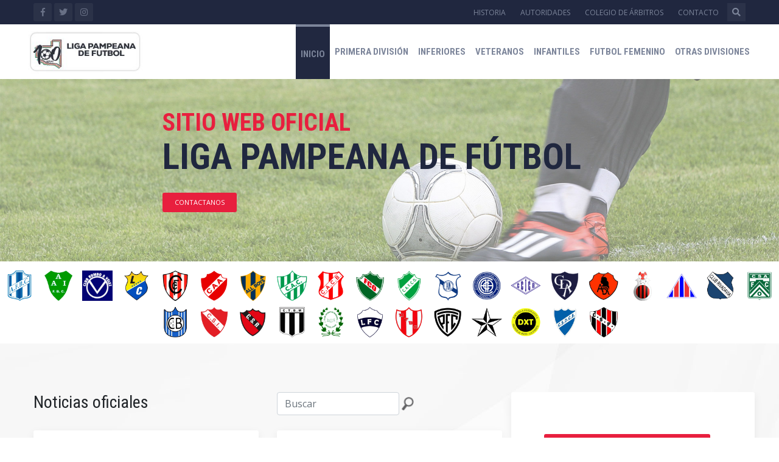

--- FILE ---
content_type: text/html; charset=UTF-8
request_url: https://www.ligapampeana.com.ar/
body_size: 56252
content:
<!DOCTYPE html>
<html>
	
	<head>
		<!-- Global site tag (gtag.js) - Google Analytics -->
		<script async src="https://www.googletagmanager.com/gtag/js?id=UA-139125789-16"></script>
		<script>
		  window.dataLayer = window.dataLayer || [];
		  function gtag(){dataLayer.push(arguments);}
		  gtag('js', new Date());

		  gtag('config', 'UA-139125789-16');
		</script>
			

    	<title>Inicio - Liga Pampeana</title>
		
        <meta content="Liga pampeana, Fútbol pampeano, Información Deportiva,La Pampa,General Pico" name=keywords>
        <meta content="Liga Pampeana de F&uacute;bol, información de todas las categorías, torneos." name=description>
        <meta content="español (spanish)" name=language>
        
	    <meta http-equiv="Content-Type" content="text/html; charset=UTF-8">
    	<meta name="viewport" content="width=device-width, initial-scale=1.0, maximum‐scale=1.0, user‐scalable=no ">
    			<link rel="icon" href="https://www.ligapampeana.com.ar/Archivos/Index/Imagenes/Favicon.ico" type="image/x-icon">
		
		<meta content=Global name=distribution>
        <meta content=INDEX,FOLLOW name=robots>
        <meta content="Copyright © 2008 - iduo" name=copyright>
        <meta content="1 Día" name=revisit-after>
	   
		<!-- Bootstrap CSS -->
		<link rel="stylesheet" href="https://www.ligapampeana.com.ar/Archivos/Index/Estilos/custom.css?20250311201128">
		<link rel="stylesheet" href="https://www.ligapampeana.com.ar/Archivos/Index/Estilos/responsive.css?20230111171910">
		<link rel="stylesheet" href="https://www.ligapampeana.com.ar/Archivos/Index/Estilos/color.css">
		<link rel="stylesheet" href="https://www.ligapampeana.com.ar/Archivos/Index/Estilos/bootstrap.min.css">
		<link rel="stylesheet" href="https://www.ligapampeana.com.ar/Archivos/Index/Estilos/fontawesome.css">
		<link rel="stylesheet" href="https://www.ligapampeana.com.ar/Archivos/Index/Estilos/owl.carousel.min.css">
		<link rel="stylesheet" href="https://www.ligapampeana.com.ar/Archivos/Index/Estilos/prettyPhoto.css">
		<link rel="stylesheet" href="https://www.ligapampeana.com.ar/Archivos/Index/Estilos/magnific-popup.css">
		<!--Rev Slider Start-->
		<link rel="stylesheet" href="https://www.ligapampeana.com.ar/Archivos/Index/Js/rev-slider/css/settings.css"  type='text/css' media='all' />
		<link rel="stylesheet" href="https://www.ligapampeana.com.ar/Archivos/Index/Js/rev-slider/css/layers.css"  type='text/css' media='all' />
		<link rel="stylesheet" href="https://www.ligapampeana.com.ar/Archivos/Index/Js/rev-slider/css/navigation.css"  type='text/css' media='all' />
		<link href="https://www.ligapampeana.com.ar/Archivos/Index/Estilos/Estilos.css?20250311201055" rel="stylesheet" type="text/css">
		


		<script src="https://www.ligapampeana.com.ar/Archivos/Index/Js/jquery-3.3.1.min.js"></script> 
		<script defer type="text/javascript" src="https://www.ligapampeana.com.ar/Archivos/Index/Js/jquery.magnific-popup.min.js"></script>
		<script src="https://www.ligapampeana.com.ar/Archivos/Index/Js/bootstrap.min.js"></script> 
		<script src="https://www.ligapampeana.com.ar/Archivos/Index/Js/funciones.js?20230111171922"></script>
		<script  src="https://maps.googleapis.com/maps/api/js?key=AIzaSyAu9-vCPG55NuNVIoJsZdooCLcFIb5T8w8"></script>
 		<script  src="https://www.ligapampeana.com.ar/Archivos/Index/Js/gmap3.min.js"></script>
	
    </head>

    <body>
		<script>
		  window.fbAsyncInit = function() {
			FB.init({
			  appId            : '480657278805269',
			  autoLogAppEvents : true,
			  xfbml            : true,
			  version          : 'v2.10'
			});
			FB.AppEvents.logPageView();
		  };

		  (function(d, s, id){
			 var js, fjs = d.getElementsByTagName(s)[0];
			 if (d.getElementById(id)) {return;}
			 js = d.createElement(s); js.id = id;
			 js.src = "//connect.facebook.net/es_ES/sdk.js";
			 fjs.parentNode.insertBefore(js, fjs);
		   }(document, 'script', 'facebook-jssdk'));
		</script>
		<div id='full' style='width:0%; height:0%; position:absolute; background:#000000; opacity:0.7'></div>
		<script async defer crossorigin="anonymous" src="https://connect.facebook.net/en_US/sdk.js#xfbml=1&version=v6.0"></script>
    	<div class="wrapper"> 
    	<header id="main-header" class="main-header"> 
    <!--topbar-->
    <div class="topbar">
      <div class="container">
        <div class="row">
          <div class="col-md-2 col-sm-2">
            <ul class="topsocial">
              <li><a href="https://www.facebook.com/ligapampeanaok" target='_blank' class="fb"><i class="fab fa-facebook-f"></i></a></li>
              <li><a href="https://twitter.com/ligapampeanaok"  target='_blank' class="tw"><i class="fab fa-twitter"></i></a></li>
			  <li><a href="https://www.instagram.com/ligapampeanaok/"  target='_blank' class="tw"><i class="fab fa-instagram"></i></a></li>
            </ul>
          </div>
          <div class="col-md-10 col-sm-10">
            <ul class="toplinks">
              <li class="acctount-btn"> <a class='' href="https://www.ligapampeana.com.ar/Historia.html">Historia</a> </li>
              <li class="acctount-btn"> <a class='' href="https://www.ligapampeana.com.ar/Autoridades.html">Autoridades</a> </li>
              <li class="acctount-btn"> <a class='' href="https://www.ligapampeana.com.ar/Colegiodearbitros.html">Colegio de &aacute;rbitros</a> </li>
              <li class="acctount-btn"> <a class='' href="https://www.ligapampeana.com.ar/Contacto.html">Contacto</a> </li>
              <li class="search-btn"> <a class="search-icon" href="#search"><i class="fas fa-search"></i></a> </li>
            </ul>
            
            <div id="search">
                  <button type="button" class="close">×</button>
                  <form class="search-overlay-form" id='formbuscar'>
                    <input type="search" value="" id='buscar' name='buscar' placeholder="buscar" />
                    <button type="button" class="btn btn-primary" onclick="location.href='Buscar.html?buscado='+$('#buscar').val();
                                            event.preventDefault();
                                            return false;">
                          <i class="fas fa-search"></i>
                    </button>
                  </form>
                </div>
            
          </div>
        </div>
      </div>
    </div>
    <!--topbar end--> 
    <!--Logo + Navbar Start-->
    <div class="logo-navbar">
      <div class="container">
        <div class="row">
          <div class="col-xl-2 col-lg-2 col-md-3 col-sm-5 col-6 pad0">
            <div class="logo">
              <a href="https://www.ligapampeana.com.ar/Inicio.html">
                <img src="https://www.ligapampeana.com.ar/Archivos/Index/Imagenes/logo_100anio_menu.png" class='img-fluid' alt="Logo Liga Pampeana">
              </a>
            </div>
          </div>
          <div class="col-xl-10 col-lg-10 col-md-9 col-sm-7 padr0 padl0">
			
			<style type="text/css">
				.nav-item{
					position:relative;
				}				
				.nav-item:hover > ul {
					display:block;
				}				
			</style>
			
            <nav class="main-nav">
              <ul>
                <li class="nav-item active-menu"> <a href="https://www.ligapampeana.com.ar/Inicio.html">Inicio</a> </li>
                <li class="nav-item "> <a href="https://www.ligapampeana.com.ar/Division.html?id=13">Primera divisi&oacute;n</a> </li>
                <li class="nav-item "> <a href="https://www.ligapampeana.com.ar/Division.html?id=9">Inferiores</a> </li>
                <li class="nav-item "> <a href="https://www.ligapampeana.com.ar/Division.html?id=18">Veteranos</a> </li>
                <li class="nav-item "> <a href="https://www.ligapampeana.com.ar/Division.html?id=8">Infantiles</a> </li>
				<li class="nav-item "> <a href="https://www.ligapampeana.com.ar/Division.html?id=37">Futbol Femenino</a> </li>
				<li class="nav-item"> 
					<a class="otros" href="javascript:void()">Otras Divisiones</a> 						
					<ul>
						<li class="nav-item "> <a href="https://www.ligapampeana.com.ar/Division.html?id=2">Copa L. Pampeana</a> </li>
						<li class="nav-item "> <a href="https://www.ligapampeana.com.ar/Division.html?id=38">Torneo Preparacion</a> </li>
						<li class="nav-item "> <a href="https://www.ligapampeana.com.ar/Division.html?id=22">Torneo extra inferiores</a> </li>
						<li class="nav-item "> <a href="https://www.ligapampeana.com.ar/Division.html?id=26">Torneo provincial</a> </li>
					<ul>
				</li>                
                <!-- las del topbar en el menú mobile-->
                <li class="nav-item d-block d-lg-none"> <a href="https://www.ligapampeana.com.ar/Historia.html">Historia</a> </li>
                <li class="nav-item d-block d-lg-none"> <a href="https://www.ligapampeana.com.ar/Autoridades.html">Autoridades</a> </li>
                <li class="nav-item d-block d-lg-none"> <a href="https://www.ligapampeana.com.ar/Colegiodearbitros.html">Colegio de &aacute;rbitros</a> </li>
                <li class="nav-item d-block d-lg-none"> <a href="https://www.ligapampeana.com.ar/Contacto.html">Contacto</a> </li>
                <!-- ----------- -->
              </ul>
            </nav>
          </div>
        </div>
      </div>
    </div>
    <!--Logo + Navbar End--> 
</header>

<div class="main-slider">
  <div class="home2-slider rev_slider_wrapper"> 
    <!-- START REVOLUTION SLIDER -->
    <div class="rev_slider_wrapper fullwidthbanner-container">
      <div id="rev-slider2" class="rev_slider fullwidthabanner">
        <ul>
          <li data-transition="fade"> <img src="https://www.ligapampeana.com.ar/Archivos/Index/Imagenes/slide-4.jpg"  alt="" width="1920" height="450" data-bgposition="top center" data-bgfit="cover" data-bgrepeat="no-repeat" data-bgparallax="1" >
            <div class="tp-caption  tp-resizeme" 
                            data-x="right" data-hoffset="350" 
                            data-y="top" data-voffset="0" 
                            data-transform_idle="o:1;"         
                            data-transform_in="x:[-75%];y:0px;z:0;rX:0;rY:0;rZ:0;sX:1;sY:1;skX:0;skY:0;opacity:0.01;s:3000;e:Power3.easeOut;" 
                            data-transform_out="s:1000;e:Power3.easeInOut;s:1000;e:Power3.easeInOut;" 
                            data-mask_in="x:[100%];y:0;s:inherit;e:inherit;" 
                            data-splitin="none" 
                            data-splitout="none"
                            data-start="700">
              <!--<div class="slide-content-box"> <img src="https://www.ligapampeana.com.ar/Archivos/Index/Imagenes/images-plantilla/slide1-player.png" alt=""> </div> -->
            </div>
            <div class="tp-caption  tp-resizeme" 
                            data-x="right" data-hoffset="850" 
                            data-y="bottom" data-voffset="100" 
                            data-transform_idle="o:1;"         
                            data-transform_in="x:[-75%];y:0px;z:0;rX:0;rY:0;rZ:0;sX:1;sY:1;skX:0;skY:0;opacity:0.01;s:3000;e:Power3.easeOut;" 
                            data-transform_out="s:1000;e:Power3.easeInOut;s:1000;e:Power3.easeInOut;" 
                            data-mask_in="x:[100%];y:0;s:inherit;e:inherit;" 
                            data-splitin="none" 
                            data-splitout="none"
                            data-start="700">
              <!--<div class="slide-content-box"> <img src="https://www.ligapampeana.com.ar/Archivos/Index/Imagenes/images-plantilla/slide1-football.png" alt=""> </div>-->
            </div>
            <div class="tp-caption  tp-resizeme" 
                            data-x="left" data-hoffset="400" 
                            data-y="top" data-voffset="50" 
                            data-transform_idle="o:1;"         
                            data-transform_in="x:[-75%];y:0px;z:0;rX:0;rY:0;rZ:0;sX:1;sY:1;skX:0;skY:0;opacity:0.01;s:3000;e:Power3.easeOut;" 
                            data-transform_out="s:1000;e:Power3.easeInOut;s:1000;e:Power3.easeInOut;" 
                            data-mask_in="x:[100%];y:0;s:inherit;e:inherit;" 
                            data-splitin="none" 
                            data-splitout="none"
                            data-start="700">
              <div class="slide-content-box">
                <h1><span>Sitio web oficial</span><br>
                  Liga Pampeana de F&uacute;tbol</h1>
              </div>
            </div>
            <div class="tp-caption  tp-resizeme" 
                            data-x="left" data-hoffset="400" 
                            data-y="top" data-voffset="280" 
                            data-transform_idle="o:1;"         
                            data-transform_in="x:[-175%];y:0px;z:0;rX:0;rY:0;rZ:0;sX:1;sY:1;skX:0;skY:0;opacity:0.01;s:3000;e:Power3.easeOut;" 
                            data-transform_out="s:1000;e:Power3.easeInOut;s:1000;e:Power3.easeInOut;" 
                            data-mask_in="x:[100%];y:0;s:inherit;e:inherit;" 
                            data-splitin="none" 
                            data-splitout="none"
                            data-start="700">
              <div class="slide-content-box"> <a href="https://www.ligapampeana.com.ar/Contacto.html">Contactanos</a> </div>
            </div>
          </li>
        </ul>
      </div>
    </div>
    <!-- END REVOLUTION SLIDER --> 
  </div>
</div>

<div class="slider-tabs wf100 d-block">
  <div class="div-escudos">
    <div class="row">
      <div class='text-center'>
        
                <a href='https://www.ligapampeana.com.ar/Club.html?id=1'> 
                  <img src='https://plataforma.iduo.com.ar/Panelcontenidos/Contenidos/1692962817.png' class='img-fluid escudos-inicio' title='Alvear Football Club'>
                
                </a> 
                
                <a href='https://www.ligapampeana.com.ar/Club.html?id=2'> 
                  <img src='https://plataforma.iduo.com.ar/Panelcontenidos/Contenidos/1692962893.png' class='img-fluid escudos-inicio' title='Asociación Alta Italia Football Club'>
                
                </a> 
                
                <a href='https://www.ligapampeana.com.ar/Club.html?id=3'> 
                  <img src='https://plataforma.iduo.com.ar/Panelcontenidos/Contenidos/1691612632.jpg' class='img-fluid escudos-inicio' title='Asociación Club Rumbo a Vélez'>
                
                </a> 
                
                <a href='https://www.ligapampeana.com.ar/Club.html?id=5'> 
                  <img src='https://plataforma.iduo.com.ar/Panelcontenidos/Contenidos/1692963009.png' class='img-fluid escudos-inicio' title='Asociación Recreativa de Fomento y Cultura Lonquimay Club'>
                
                </a> 
                
                <a href='https://www.ligapampeana.com.ar/Club.html?id=6'> 
                  <img src='https://plataforma.iduo.com.ar/Panelcontenidos/Contenidos/1692963067.png' class='img-fluid escudos-inicio' title='Caleufú Football Club'>
                
                </a> 
                
                <a href='https://www.ligapampeana.com.ar/Club.html?id=7'> 
                  <img src='https://plataforma.iduo.com.ar/Panelcontenidos/Contenidos/1692963120.png' class='img-fluid escudos-inicio' title='Club Agrario Argentino'>
                
                </a> 
                
                <a href='https://www.ligapampeana.com.ar/Club.html?id=8'> 
                  <img src='https://plataforma.iduo.com.ar/Panelcontenidos/Contenidos/1692963185.png' class='img-fluid escudos-inicio' title='Club All Boys'>
                
                </a> 
                
                <a href='https://www.ligapampeana.com.ar/Club.html?id=9'> 
                  <img src='https://plataforma.iduo.com.ar/Panelcontenidos/Contenidos/1692963246.png' class='img-fluid escudos-inicio' title='Club Atlético Catriló'>
                
                </a> 
                
                <a href='https://www.ligapampeana.com.ar/Club.html?id=10'> 
                  <img src='https://plataforma.iduo.com.ar/Panelcontenidos/Contenidos/1692963306.png' class='img-fluid escudos-inicio' title='Club Atlético Costa Brava'>
                
                </a> 
                
                <a href='https://www.ligapampeana.com.ar/Club.html?id=11'> 
                  <img src='https://plataforma.iduo.com.ar/Panelcontenidos/Contenidos/1692963575.png' class='img-fluid escudos-inicio' title='Club Atlético Ferrocarril Oeste (Pico)'>
                
                </a> 
                
                <a href='https://www.ligapampeana.com.ar/Club.html?id=12'> 
                  <img src='https://plataforma.iduo.com.ar/Panelcontenidos/Contenidos/1692963614.png' class='img-fluid escudos-inicio' title='Club Atlético Ferrocarril Oeste (R)'>
                
                </a> 
                
                <a href='https://www.ligapampeana.com.ar/Club.html?id=13'> 
                  <img src='https://plataforma.iduo.com.ar/Panelcontenidos/Contenidos/1692963672.png' class='img-fluid escudos-inicio' title='Club Atlético Jorge Newbery'>
                
                </a> 
                
                <a href='https://www.ligapampeana.com.ar/Club.html?id=14'> 
                  <img src='https://plataforma.iduo.com.ar/Panelcontenidos/Contenidos/1692963718.png' class='img-fluid escudos-inicio' title='Club Atlético y Cultural Argentino'>
                
                </a> 
                
                <a href='https://www.ligapampeana.com.ar/Club.html?id=15'> 
                  <img src='https://plataforma.iduo.com.ar/Panelcontenidos/Contenidos/1692963761.png' class='img-fluid escudos-inicio' title='Club de Cultura Integral Colonia Barón'>
                
                </a> 
                
                <a href='https://www.ligapampeana.com.ar/Club.html?id=16'> 
                  <img src='https://plataforma.iduo.com.ar/Panelcontenidos/Contenidos/1692963799.png' class='img-fluid escudos-inicio' title='Club Deportivo Argentino'>
                
                </a> 
                
                <a href='https://www.ligapampeana.com.ar/Club.html?id=17'> 
                  <img src='https://plataforma.iduo.com.ar/Panelcontenidos/Contenidos/1692963841.png' class='img-fluid escudos-inicio' title='Club Deportivo Los Ranqueles'>
                
                </a> 
                
                <a href='https://www.ligapampeana.com.ar/Club.html?id=18'> 
                  <img src='https://plataforma.iduo.com.ar/Panelcontenidos/Contenidos/1584123013.jpg' class='img-fluid escudos-inicio' title='Club Deportivo y Recreativo Larroudé'>
                
                </a> 
                
                <a href='https://www.ligapampeana.com.ar/Club.html?id=19'> 
                  <img src='https://plataforma.iduo.com.ar/Panelcontenidos/Contenidos/1692963894.png' class='img-fluid escudos-inicio' title='Club Estudiantil'>
                
                </a> 
                
                <a href='https://www.ligapampeana.com.ar/Club.html?id=21'> 
                  <img src='https://plataforma.iduo.com.ar/Panelcontenidos/Contenidos/1692963955.png' class='img-fluid escudos-inicio' title='Club Rivadavia'>
                
                </a> 
                
                <a href='https://www.ligapampeana.com.ar/Club.html?id=22'> 
                  <img src='https://plataforma.iduo.com.ar/Panelcontenidos/Contenidos/1692964006.png' class='img-fluid escudos-inicio' title='Club Social y Atlético Ferrocarril Oeste'>
                
                </a> 
                
                <a href='https://www.ligapampeana.com.ar/Club.html?id=23'> 
                  <img src='https://plataforma.iduo.com.ar/Panelcontenidos/Contenidos/1692964050.png' class='img-fluid escudos-inicio' title='Club Social y Deportivo Belgrano'>
                
                </a> 
                
                <a href='https://www.ligapampeana.com.ar/Club.html?id=25'> 
                  <img src='https://plataforma.iduo.com.ar/Panelcontenidos/Contenidos/1692964096.png' class='img-fluid escudos-inicio' title='Club Sportivo Independiente'>
                
                </a> 
                
                <a href='https://www.ligapampeana.com.ar/Club.html?id=26'> 
                  <img src='https://plataforma.iduo.com.ar/Panelcontenidos/Contenidos/1692964137.png' class='img-fluid escudos-inicio' title='Club Sportivo Realicó'>
                
                </a> 
                
                <a href='https://www.ligapampeana.com.ar/Club.html?id=27'> 
                  <img src='https://plataforma.iduo.com.ar/Panelcontenidos/Contenidos/1692964178.png' class='img-fluid escudos-inicio' title='Club Teniente Benjamín Matienzo'>
                
                </a> 
                
                <a href='https://www.ligapampeana.com.ar/Club.html?id=28'> 
                  <img src='https://plataforma.iduo.com.ar/Panelcontenidos/Contenidos/1692964771.png' class='img-fluid escudos-inicio' title='Juventud Regional'>
                
                </a> 
                
                <a href='https://www.ligapampeana.com.ar/Club.html?id=29'> 
                  <img src='https://plataforma.iduo.com.ar/Panelcontenidos/Contenidos/1692964490.png' class='img-fluid escudos-inicio' title='Larroudé Football Club'>
                
                </a> 
                
                <a href='https://www.ligapampeana.com.ar/Club.html?id=31'> 
                  <img src='https://plataforma.iduo.com.ar/Panelcontenidos/Contenidos/1692964547.png' class='img-fluid escudos-inicio' title='Martini Football Club'>
                
                </a> 
                
                <a href='https://www.ligapampeana.com.ar/Club.html?id=32'> 
                  <img src='https://plataforma.iduo.com.ar/Panelcontenidos/Contenidos/1692964605.png' class='img-fluid escudos-inicio' title='Pico Football Club'>
                
                </a> 
                
                <a href='https://www.ligapampeana.com.ar/Club.html?id=33'> 
                  <img src='https://plataforma.iduo.com.ar/Panelcontenidos/Contenidos/1692964648.png' class='img-fluid escudos-inicio' title='Racing Club'>
                
                </a> 
                
                <a href='https://www.ligapampeana.com.ar/Club.html?id=59'> 
                  <img src='https://plataforma.iduo.com.ar/Panelcontenidos/Contenidos/1692964740.png' class='img-fluid escudos-inicio' title='DXT Escuela Formativa'>
                
                </a> 
                
                <a href='https://www.ligapampeana.com.ar/Club.html?id=60'> 
                  <img src='https://plataforma.iduo.com.ar/Panelcontenidos/Contenidos/1692964843.png' class='img-fluid escudos-inicio' title='Club Social Deportivo Costa Brava'>
                
                </a> 
                
                <a href='https://www.ligapampeana.com.ar/Club.html?id=65'> 
                  <img src='https://plataforma.iduo.com.ar/Panelcontenidos/Contenidos/1692964883.png' class='img-fluid escudos-inicio' title='Club Sportivo Pampeano'>
                
                </a> 
                    </div>
    </div>
  </div>
</div>
		<div class="main-content wf100"> 
			<div class="main-content innerpagebg wf100 p80">
				<div class="news-grid">
					<div class="container">
						<div class="row">
							<div class='col-md-8'>
								
								
								<div class="row">
									<div class="col-md-6">
										<div class="h3-section-title">
											<h3>Noticias oficiales</h3>
										</div>
									</div>
									<div class="col-md-6">
										<form class='form-inline fbuscarinicio' action="https://www.ligapampeana.com.ar/Buscar.html" name="fbuscarnoticias" id="fbuscarnoticias" method="post" >
											<input type="text" name="buscado" id="textobuscado" class="form-control inputbuscarinicio" placeholder="Buscar" onBlur="if(this.value=='') this.value='Buscar'" onFocus="this.value=''">
											&nbsp;<img src="Archivos/Index/Imagenes/lupa.png" style="width:20px;cursor:pointer" onClick="javascript:document.getElementById('fbuscarnoticias').submit();">	    	
										</form>
									</div>
								</div>
								<div class="row">
																			
											<div class="col-md-6">
												<div class="ng-box">
																												<div class="text-center">      
																<div class='letranota' style='padding-top:5%;' ><div style='width:100%;text-align:center'> <input type='image' title='Descargar' style=''  onclick='javascript:
                    window.location.href="https://plataforma.iduo.com.ar/Panelcontenidos/Contenidos/1766870743.pdf";'  class='' src='./Archivos/Index/Imagenes/Descargar.png' alt='Descargar'><br><a title='Descargar' class='piededocumento' href="https://plataforma.iduo.com.ar/Panelcontenidos/Contenidos/1766870743.pdf" target='_blank'> </a></div></div>    
															</div>
																											<div class="ng-txt">
														<h4><a href="Boletin-n-4925-consejo-directivo_1766870745.html">BOLETIN N° 49/25 - CONSEJO DIRECTIVO</a></h4>
														<ul class="post-meta">
															<li><i class="fas fa-calendar-alt"></i>27 de Diciembre, 2025</li>
														</ul>
														<p></p>
														<a href="Boletin-n-4925-consejo-directivo_1766870745.html" class="rm">Leer</a> 
													</div>
												</div>
											</div>
																						
											<div class="col-md-6">
												<div class="ng-box">
																												<div class="text-center">      
																<div class='letranota' style='padding-top:5%;' ><div style='width:100%;text-align:center'> <input type='image' title='Descargar' style=''  onclick='javascript:
                    window.location.href="https://plataforma.iduo.com.ar/Panelcontenidos/Contenidos/1766499173.pdf";'  class='' src='./Archivos/Index/Imagenes/Descargar.png' alt='Descargar'><br><a title='Descargar' class='piededocumento' href="https://plataforma.iduo.com.ar/Panelcontenidos/Contenidos/1766499173.pdf" target='_blank'> </a></div></div>    
															</div>
																											<div class="ng-txt">
														<h4><a href="Boletin-n-4325-anexo-boletin-tribunal.html">Boletin N° 43/25 - Anexo - Boletin Tribunal</a></h4>
														<ul class="post-meta">
															<li><i class="fas fa-calendar-alt"></i>23 de Diciembre, 2025</li>
														</ul>
														<p></p>
														<a href="Boletin-n-4325-anexo-boletin-tribunal.html" class="rm">Leer</a> 
													</div>
												</div>
											</div>
																						
											<div class="col-md-6">
												<div class="ng-box">
																													<div class="thumb">      
																	<a href="#"><i class="fas fa-link"></i></a>
																</div>  
																														<div class="text-center">      
																<img  class='fluid-img center-block' style='' src='https://plataforma.iduo.com.ar/Panelcontenidos/Contenidos/t400-1766151911.jpeg' width=''/>    
															</div>
																											<div class="ng-txt">
														<h4><a href="Departamento-de-futbol-de-veteranos_1766151411.html">DEPARTAMENTO DE FUTBOL DE VETERANOS</a></h4>
														<ul class="post-meta">
															<li><i class="fas fa-calendar-alt"></i>19 de Diciembre, 2025</li>
														</ul>
														<p>CATEGORIAS 2026</p>
														<a href="Departamento-de-futbol-de-veteranos_1766151411.html" class="rm">Leer</a> 
													</div>
												</div>
											</div>
																						
											<div class="col-md-6">
												<div class="ng-box">
																												<div class="text-center">      
																<div class='letranota' style='padding-top:5%;' ><div style='width:100%;text-align:center'> <input type='image' title='Descargar' style=''  onclick='javascript:
                    window.location.href="https://plataforma.iduo.com.ar/Panelcontenidos/Contenidos/1766875206.pdf";'  class='' src='./Archivos/Index/Imagenes/Descargar.png' alt='Descargar'><br><a title='Descargar' class='piededocumento' href="https://plataforma.iduo.com.ar/Panelcontenidos/Contenidos/1766875206.pdf" target='_blank'> </a></div></div>    
															</div>
																											<div class="ng-txt">
														<h4><a href="Boletin-n-4825-consejo-directivo_1766875218.html">BOLETIN N° 48/25 - CONSEJO DIRECTIVO</a></h4>
														<ul class="post-meta">
															<li><i class="fas fa-calendar-alt"></i>18 de Diciembre, 2025</li>
														</ul>
														<p></p>
														<a href="Boletin-n-4825-consejo-directivo_1766875218.html" class="rm">Leer</a> 
													</div>
												</div>
											</div>
																						
											<div class="col-md-6">
												<div class="ng-box">
																												<div class="text-center">      
																<div class='letranota' style='padding-top:5%;' ><div style='width:100%;text-align:center'> <input type='image' title='Descargar' style=''  onclick='javascript:
                    window.location.href="https://plataforma.iduo.com.ar/Panelcontenidos/Contenidos/1766012202.pdf";'  class='' src='./Archivos/Index/Imagenes/Descargar.png' alt='Descargar'><br><a title='Descargar' class='piededocumento' href="https://plataforma.iduo.com.ar/Panelcontenidos/Contenidos/1766012202.pdf" target='_blank'> </a></div></div>    
															</div>
																											<div class="ng-txt">
														<h4><a href="Boletin-n-4225-boletin-tribunal_1766012203.html">Boletin N° 42/25 - Boletin Tribunal</a></h4>
														<ul class="post-meta">
															<li><i class="fas fa-calendar-alt"></i>17 de Diciembre, 2025</li>
														</ul>
														<p></p>
														<a href="Boletin-n-4225-boletin-tribunal_1766012203.html" class="rm">Leer</a> 
													</div>
												</div>
											</div>
																						
											<div class="col-md-6">
												<div class="ng-box">
																												<div class="text-center">      
																<div class='letranota' style='padding-top:5%;' ><div style='width:100%;text-align:center'> <input type='image' title='Descargar' style=''  onclick='javascript:
                    window.location.href="https://plataforma.iduo.com.ar/Panelcontenidos/Contenidos/1767704569.pdf";'  class='' src='./Archivos/Index/Imagenes/Descargar.png' alt='Descargar'><br><a title='Descargar' class='piededocumento' href="https://plataforma.iduo.com.ar/Panelcontenidos/Contenidos/1767704569.pdf" target='_blank'> </a></div></div>    
															</div>
																											<div class="ng-txt">
														<h4><a href="Boletin-n-3625-depto-veteranos_1766497706.html">BOLETIN N° 36/25 - DEPTO. VETERANOS</a></h4>
														<ul class="post-meta">
															<li><i class="fas fa-calendar-alt"></i>17 de Diciembre, 2025</li>
														</ul>
														<p></p>
														<a href="Boletin-n-3625-depto-veteranos_1766497706.html" class="rm">Leer</a> 
													</div>
												</div>
											</div>
																						
											<div class="col-md-6">
												<div class="ng-box">
																												<div class="text-center">      
																<div class='letranota' style='padding-top:5%;' ><div style='width:100%;text-align:center'> <input type='image' title='Descargar' style=''  onclick='javascript:
                    window.location.href="https://plataforma.iduo.com.ar/Panelcontenidos/Contenidos/1767704630.pdf";'  class='' src='./Archivos/Index/Imagenes/Descargar.png' alt='Descargar'><br><a title='Descargar' class='piededocumento' href="https://plataforma.iduo.com.ar/Panelcontenidos/Contenidos/1767704630.pdf" target='_blank'> </a></div></div>    
															</div>
																											<div class="ng-txt">
														<h4><a href="Boletin-n-3525-depto-veteranos_1765413041.html">BOLETIN N° 35/25 - DEPTO. VETERANOS</a></h4>
														<ul class="post-meta">
															<li><i class="fas fa-calendar-alt"></i>10 de Diciembre, 2025</li>
														</ul>
														<p></p>
														<a href="Boletin-n-3525-depto-veteranos_1765413041.html" class="rm">Leer</a> 
													</div>
												</div>
											</div>
																						
											<div class="col-md-6">
												<div class="ng-box">
																												<div class="text-center">      
																<div class='letranota' style='padding-top:5%;' ><div style='width:100%;text-align:center'> <input type='image' title='Descargar' style=''  onclick='javascript:
                    window.location.href="https://plataforma.iduo.com.ar/Panelcontenidos/Contenidos/1765411010.pdf";'  class='' src='./Archivos/Index/Imagenes/Descargar.png' alt='Descargar'><br><a title='Descargar' class='piededocumento' href="https://plataforma.iduo.com.ar/Panelcontenidos/Contenidos/1765411010.pdf" target='_blank'> </a></div></div>    
															</div>
																											<div class="ng-txt">
														<h4><a href="Boletin-n-4125-boletin-tribunal.html">Boletin N° 41/25 - Boletin Tribunal</a></h4>
														<ul class="post-meta">
															<li><i class="fas fa-calendar-alt"></i>10 de Diciembre, 2025</li>
														</ul>
														<p></p>
														<a href="Boletin-n-4125-boletin-tribunal.html" class="rm">Leer</a> 
													</div>
												</div>
											</div>
																						
											<div class="col-md-6">
												<div class="ng-box">
																												<div class="text-center">      
																<div class='letranota' style='padding-top:5%;' ><div style='width:100%;text-align:center'> <input type='image' title='Descargar' style=''  onclick='javascript:
                    window.location.href="https://plataforma.iduo.com.ar/Panelcontenidos/Contenidos/1765463667.pdf";'  class='' src='./Archivos/Index/Imagenes/Descargar.png' alt='Descargar'><br><a title='Descargar' class='piededocumento' href="https://plataforma.iduo.com.ar/Panelcontenidos/Contenidos/1765463667.pdf" target='_blank'> </a></div></div>    
															</div>
																											<div class="ng-txt">
														<h4><a href="Boletin-n-4725-consejo-directivo_1765463669.html">BOLETIN N° 47/25 - CONSEJO DIRECTIVO</a></h4>
														<ul class="post-meta">
															<li><i class="fas fa-calendar-alt"></i>10 de Diciembre, 2025</li>
														</ul>
														<p></p>
														<a href="Boletin-n-4725-consejo-directivo_1765463669.html" class="rm">Leer</a> 
													</div>
												</div>
											</div>
																						
											<div class="col-md-6">
												<div class="ng-box">
																												<div class="text-center">      
																<div class='letranota' style='padding-top:5%;' ><div style='width:100%;text-align:center'> <input type='image' title='Descargar' style=''  onclick='javascript:
                    window.location.href="https://plataforma.iduo.com.ar/Panelcontenidos/Contenidos/1764974461.pdf";'  class='' src='./Archivos/Index/Imagenes/Descargar.png' alt='Descargar'><br><a title='Descargar' class='piededocumento' href="https://plataforma.iduo.com.ar/Panelcontenidos/Contenidos/1764974461.pdf" target='_blank'> </a></div></div>    
															</div>
																											<div class="ng-txt">
														<h4><a href="Boletin-n-4025-anexo-boletin-tribunal.html">Boletin N° 40/25 - Anexo - Boletin Tribunal</a></h4>
														<ul class="post-meta">
															<li><i class="fas fa-calendar-alt"></i>5 de Diciembre, 2025</li>
														</ul>
														<p></p>
														<a href="Boletin-n-4025-anexo-boletin-tribunal.html" class="rm">Leer</a> 
													</div>
												</div>
											</div>
																			</div>
							</div>
							<div class='col-md-4 sidebar'>
								
								<div class="fb-page" data-href="https://www.facebook.com/Liga-Pampeana-de-F%C3%BAtbol-202637213598743/" data-tabs="" data-width="" data-height="" data-small-header="true" data-adapt-container-width="true" data-hide-cover="false" data-show-facepile="false"><blockquote cite="https://www.facebook.com/Liga-Pampeana-de-F%C3%BAtbol-202637213598743/" class="fb-xfbml-parse-ignore"><a href="https://www.facebook.com/Liga-Pampeana-de-F%C3%BAtbol-202637213598743/">Liga Pampeana de Fútbol</a></blockquote></div>

								<div class='padt20 padb20 text-center'>
									<a class='boton-rojo' href='https://www.ligapampeana.com.ar/Informacion-oficial.html'><i class="fas fa-scroll padr10"></i>Informaci&oacute;n Oficial</a>
								</div>

								  <div class="widget">
    <h4>&Uacute;ltimas publicaciones</h4>
    <div class="top-stories-widget">
      <div id="top-stories" class="">
       
        <div class="">
          <ul class="top-stories">
                            
                                  <li class="story-row">
                      <div class="ts-txt">
                        <h5> 
                          <a href="Boletin-n-4325-anexo-boletin-tribunal.html">Boletin N° 43/25 - Anexo - Boletin Tribunal</a> 
                        </h5>
                        <ul class="tsw-meta">
                          <li><a href="https://www.ligapampeana.com.ar/>Tribunal-de-disciplina.html">Tribunal de disciplina</a></li>
                          <li>23 de Diciembre, 2025</li>
                        </ul>
                      </div>
                    </li>
              
                                  <li class="story-row">
                      <div class="ts-txt">
                        <h5> 
                          <a href="Boletin-n-4925-consejo-directivo_1766870745.html">BOLETIN N° 49/25 - CONSEJO DIRECTIVO</a> 
                        </h5>
                        <ul class="tsw-meta">
                          <li><a href="https://www.ligapampeana.com.ar/Consejo-directivo.html">Consejo directivo</a></li>
                          <li>27 de Diciembre, 2025</li>
                        </ul>
                      </div>
                    </li>
              
                                  <li class="story-row">
                      <div class="ts-txt">
                        <h5> 
                          <a href="Boletin-n-2225-dpto-futbol-infantil.html">BOLETIN N° 22/25 - DPTO. FUTBOL INFANTIL</a> 
                        </h5>
                        <ul class="tsw-meta">
                          <li><a href="https://www.ligapampeana.com.ar/Infanto-juvenil.html">Infanto juvenil</a></li>
                          <li>3 de Diciembre, 2025</li>
                        </ul>
                      </div>
                    </li>
              
                                  <li class="story-row">
                      <div class="ts-txt">
                        <h5> 
                          <a href="Boletin-n-3625-depto-veteranos_1766497706.html">BOLETIN N° 36/25 - DEPTO. VETERANOS</a> 
                        </h5>
                        <ul class="tsw-meta">
                          <li><a href="https://www.ligapampeana.com.ar/Veteranos-informacion.html">Veteranos</a></li>
                          <li>17 de Diciembre, 2025</li>
                        </ul>
                      </div>
                    </li>
              				
				                    <li class="story-row">
                      <div class="ts-txt">
                        <h5> 
                          <a href="Boletin-n-1025-dpto-futbol-femenino.html">BOLETIN N° 10/25 - DPTO. FUTBOL FEMENINO </a> 
                        </h5>
                        <ul class="tsw-meta">
                          <li><a href="https://www.ligapampeana.com.ar/Futbol-femenino-informacion.html">Futbol Femenino</a></li>
                          <li>27 de Junio, 2025</li>
                        </ul>
                      </div>
                    </li>
                                                <li class="story-row">
                      <div class="ts-txt">
                        <h5> 
                          <a href="Programacion-y-designaciones-arbitrales-para-todos-los-partidos-del-fin-de-semana_1765576778.html">PROGRAMACION Y DESIGNACIONES ARBITRALES PARA TODOS LOS PARTIDOS DEL FIN DE SEMANA</a> 
                        </h5>
                        <ul class="tsw-meta">
                          <li><a href="https://www.ligapampeana.com.ar/Designaciones-arbitrales.html">Designaciones arbitrales</a></li>
                          <li>12 de Diciembre, 2025</li>
                        </ul>
                      </div>
                    </li>
                            
			  
			                      <li class="story-row">
                      <div class="ts-txt">
                        <h5> 
                          <a href="Boletin-n-1825-colegio-de-arbitros_1751720110.html">Boletin N° 18/25 COLEGIO DE ARBITROS</a> 
                        </h5>
                        <ul class="tsw-meta">
                          <li><a href="https://www.ligapampeana.com.ar/Colegio-arbitros-informacion.html">Colegio de árbitros</a></li>
                          <li>5 de Julio, 2025</li>
                        </ul>
                      </div>
                    </li>
                        </ul>
        </div>
      </div>
    </div>
  </div>
  <div class="widget">
    <h4>Novedades</h4>
    <div class="top-stories-widget">
      <div id="top-stories" class="">
       
        <div class="">
          <ul class="top-stories">
                            
                                  <li class="story-row">
                      <div class="ts-txt">
                        <h5> 
                          REGIONAL FEDERAL AMATEUR 2023/24                        </h5>
                        <small class='text-justify'><p>Los cuatro representantes de Liga Pampeana de F&uacute;tbol en la edici&oacute;n 2023/24 del Torneo Regional Federal Amateur son Estudiantil de Eduardo Castex, Alvear Foot Ball Club de Intendente Alvear, Club Atl&eacute;tico Costa Brava de General Pico y Racing Club de Eduardo Castex.</p>
</small>
                        <!--<ul class="tsw-meta">
                          <li>26 de Octubre, 2023</li>
                        </ul>-->
                      </div>
                    </li>
                                  <li class="story-row">
                      <div class="ts-txt">
                        <h5> 
                          TORNEO FEDERAL A                        </h5>
                        <small class='text-justify'><p>Ferro Carril Oeste de General Pico, &uacute;nico club de la provincia de La Pampa en la tercera categor&iacute;a del f&uacute;tbol argentino, se mantuvo en la categor&iacute;a y podr&aacute; disputar el torneo en la temporada 2024.</p>
</small>
                        <!--<ul class="tsw-meta">
                          <li>18 de Octubre, 2023</li>
                        </ul>-->
                      </div>
                    </li>
                                  <li class="story-row">
                      <div class="ts-txt">
                        <h5> 
                          REDES SOCIALES OFICIALES                        </h5>
                        <small class='text-justify'><p>Sent&iacute; la Liga en Facebook, Twitter e Instagran. Cuentas oficiales: ligapampeanaok.</p>
</small>
                        <!--<ul class="tsw-meta">
                          <li>11 de Octubre, 2023</li>
                        </ul>-->
                      </div>
                    </li>
                                  <li class="story-row">
                      <div class="ts-txt">
                        <h5> 
                          TORNEO EXTRA Y COPA LIGA PAMPEANA 2023                        </h5>
                        <small class='text-justify'><p>Tanto el torneo Extra de divisiones inferiores, como la Copa Liga Pampeana de F&uacute;tbol, conocer&aacute;n a sus campeones el fin de semana del s&aacute;bado 16 y domingo 17 de diciembre.</p>
</small>
                        <!--<ul class="tsw-meta">
                          <li>24 de Septiembre, 2023</li>
                        </ul>-->
                      </div>
                    </li>
                                  <li class="story-row">
                      <div class="ts-txt">
                        <h5> 
                          PRIMERA DIVISIÓN A 2024                        </h5>
                        <small class='text-justify'><p>Teniendo en cuenta la modificaci&oacute;n de la fecha de inicio del Torneo Provincial 2024, el Consejo Directivo resolvi&oacute; este lunes 18 de septiembre de 2023 que la fecha de inicio del pr&oacute;ximo Torneo oficial de Primera divisi&oacute;n A ser&aacute; el domingo 25 de febrero de 2024.</p>
</small>
                        <!--<ul class="tsw-meta">
                          <li>20 de Septiembre, 2023</li>
                        </ul>-->
                      </div>
                    </li>
              
            
          </ul>
        </div>
      </div>
    </div>
  </div>

<div class="card widget">
	<div class="card-header">
		<h4 class='margb0'>Usuarios registrados</h4>
	</div>
	<div class="card-body">
		<form action="" onsubmit="Login();" target="_blank" name="flogin" id="flogin" method="post" class="formestilo1">
			<ul class="newsletter">
				<li>
					<input type="text"  name="usuario" id="usuario" class="form-control" placeholder="Nombre de usuario">
				</li>
				<li>
					<input type="password" class="form-control" name="contrasenalogin" id="contrasenalogin" placeholder="Contrase&ntilde;a">
				</li>
				<input type="hidden" name="empresalogin" id="empresalogin" value="19" />
                <input type="hidden" name="mostrarempresa" id="mostrarempresa" value="0" />
				<li>
					<button type="submit" id='entrar' name="entrar" form="flogin"><span>Ingresar</span></button>
				</li>
							</ul>
		</form>
		
	</div>
</div>


<script type="text/javascript">
	function Login(){
		if (document.all) 
	    {
	        var ancho=screen.availWidth;
	        var alto=screen.availHeight;
	    }
	    else if (document.layers||document.getElementById) 
	    {
	        top.window.outerHeight = screen.availHeight;
	        top.window.outerWidth = screen.availWidth;
	        var alto=top.window.outerHeight;
	        var ancho=top.window.outerWidth;
	        alto=alto-60;
	    }
	   /* window.open('', 'ventanasistema', 'width='+ancho+',height='+alto+',left=0,top=0,scrollbars=1,Directories=no,Location=no,Menubar=no,Status=0,Titlebar=no,Toolbar=no,resizable=1');*/
	}	
</script>
<script>
    if (document.all) 
    {
        var ancho=screen.availWidth;
        var alto=screen.availHeight;
    }
    else if (document.layers||document.getElementById) 
    {
        top.window.outerHeight = screen.availHeight;
        top.window.outerWidth = screen.availWidth;
        var alto=top.window.outerHeight;
        var ancho=top.window.outerWidth;
        alto=alto-60;
    }
    document.getElementById('flogin').action='http://plataforma.iduo.com.ar/./indexinterno.php?anchopantalla='+screen.width+'&altopantalla='+screen.height;
    </script>

<div class="card widget">
	<div class="card-header">
		<h4 class='margb0'>Jugadores</h4>
	</div>
	<div class="card-body">
		<form  name="formjugador" id="formjugador" class="formestilo1">
			<ul class="newsletter">
				<li>
					<input type="text"  name="dni" id="dni" class="form-control" placeholder="DNI">
				</li>
				
				<li>
					<button type="button" class='margb10' id='bBuscar' name="bBuscar" form="formjugador"
							 onclick="	var dni = $('#dni').val();
							 			if(dni=='')
							 				$('#respuesta').css('display','block');
							 			else{	
							 				$('#respuesta').css('display','none');
							 				location.href='Jugador.html?dni='+$('#dni').val();
                                            event.preventDefault();
                                            return false;
                                        }
                                        "><span>Buscar</span></button>
				</li>
				
			</ul>
		</form>
		<div class="alert-contacto alert alert-danger clear padt10" style='display:none' id="respuesta" role="alert">
			Debe ingresar un DNI
		</div>
		
	</div>
</div>								<div class='padt20 padb20 text-center'>
									<a class='boton-rojo' href='http://webmail.ligapampeana.com.ar/' target='_blank'><i class="fas fa-envelope padr10"></i>Webmail</a>
								</div>
							</div>
						</div>
					</div>
				</div>
			</div>
		</div>
			<footer class="wf100 main-footer">
  <div class="container">
    <div class="row"> 
      <!--Footer Widget Start-->
      <div class="col-lg-4 col-md-6">
        <div class="footer-widget about-widget">
          <img src="./Archivos/Index/Imagenes/logo_100anio_pie.png" class="img-fluid" alt="Logo Liga Pampeana">
            
          <address>
          <ul>
            <li><i class="fas fa-map-marker-alt"></i>Calle 1 Nro 1060 General Pico, La Pampa</li>
            <li><i class="fas fa-phone"></i>(02302) 421332</li>
            <li><i class="fas fa-envelope"></i>info@ligapampeana.com.ar</li>
          </ul>
          </address>
        </div>
      </div>
      <!--Footer Widget End--> 
      <!--Footer Widget Start-->
      <div class="col-lg-4 col-md-6">
        <div class="footer-widget">
          <h4>Divisiones</h4>
          <ul class="footer-links">
            <li> 
              <a href="https://www.ligapampeana.com.ar/Division.html?id=13">
                <i class="fas fa-angle-double-right"></i>Primera divisi&oacute;n
              </a>
            </li>
            <li>
              <a href="https://www.ligapampeana.com.ar/Division.html?id=9">
                <i class="fas fa-angle-double-right"></i>Inferiores
              </a>
            </li>
            <li>
              <a href="https://www.ligapampeana.com.ar/Division.html?id=18">
                <i class="fas fa-angle-double-right"></i>Veteranos
              </a>
            </li>
            <li>
              <a href="https://www.ligapampeana.com.ar/Division.html?id=8">
                <i class="fas fa-angle-double-right"></i>Infantiles
              </a>
            </li>
            <li>
              <a href="https://www.ligapampeana.com.ar/Division.html?id=2">
                <i class="fas fa-angle-double-right"></i>Copa L. Pampeana
              </a>
            </li>
            
            <li>
              <a href="https://www.ligapampeana.com.ar/Division.html?id=26">
                <i class="fas fa-angle-double-right"></i>Torneo provincial
              </a>
            </li>
           <li class='w-100'>
              <a href="https://www.ligapampeana.com.ar/Division.html?id=22">
                <i class="fas fa-angle-double-right"></i>Torneo extra inferiores
              </a>
            </li>
          </ul>
        </div>
      </div>
      <!--Footer Widget End--> 
      <!--Footer Widget Start-->
      <div class="col-lg-4 col-md-6">
        <div class="footer-widget">
          <h4>Informaci&oacute;n oficial</h4>
          <ul class="footer-links">
            <li>
              <a href="https://www.ligapampeana.com.ar/Tribunal-de-disciplina.html">
                <i class="fas fa-angle-double-right"></i> Tribunal de disciplina
              </a>
            </li>
            <li>
              <a href="https://www.ligapampeana.com.ar/Consejo-directivo.html">
                <i class="fas fa-angle-double-right"></i> Consejo Directivo
              </a>
            </li>
            <li>
              <a href="https://www.ligapampeana.com.ar/Infanto-juvenil.html">
                <i class="fas fa-angle-double-right"></i> Infanto Juvenil
              </a>
            </li>
            <li>
              <a href="https://www.ligapampeana.com.ar/Veteranos-informacion.html">
                <i class="fas fa-angle-double-right"></i> Veteranos
              </a>
            </li>
            <li>
              <a href="https://www.ligapampeana.com.ar/Designaciones-arbitrales.html">
                <i class="fas fa-angle-double-right"></i> Designaciones arbitrales
              </a>
            </li>
            <li>
              <a href="https://www.ligapampeana.com.ar/Colegiodearbitros.html">
                <i class="fas fa-angle-double-right"></i> Colegio de &aacute;rbitros
              </a>
            </li>
            
          </ul>
        </div>
      </div>
     
    </div>
  </div>
  <div class="container brtop">
    <div class="row">
      <div class="col-lg-6 col-md-6">
        <a href="http://www.iduo.com.ar" target="_blank" title="iduo">
          <img src="https://www.ligapampeana.com.ar/Archivos/Index/Imagenes/Logoiduochico.png" class='fluid-img padt10'>
        </a>
      </div>
      <div class="col-lg-6 col-md-6">
        <ul class="quick-links">
          <li><a href="https://www.ligapampeana.com.ar/Historia.html">Historia</a></li>
          <li><a href="https://www.ligapampeana.com.ar/Autoridades.html">Autoridades</a></li>
          <li><a href="https://www.ligapampeana.com.ar/Contacto.html">Contacto</a></li>
        </ul>
      </div>
    </div>
  </div>
</footer>			<div id='divdialog'></div>
		</div>
		<!-- Optional JavaScript --> 
		
		<!--<script src="https://www.ligapampeana.com.ar/Archivos/Index/Js//jquery-migrate-3.0.1.js"></script> -->
		<script src="https://www.ligapampeana.com.ar/Archivos/Index/Js/popper.min.js"></script> 
		
		<script src="https://www.ligapampeana.com.ar/Archivos/Index/Js/mobile-nav.js"></script> 
		<script src="https://www.ligapampeana.com.ar/Archivos/Index/Js/owl.carousel.min.js"></script> 
		<script src="https://www.ligapampeana.com.ar/Archivos/Index/Js/isotope.js"></script> 
		<script src="https://www.ligapampeana.com.ar/Archivos/Index/Js/jquery.prettyPhoto.js"></script> 
		<script src="https://www.ligapampeana.com.ar/Archivos/Index/Js/jquery.countdown.js"></script> 
		<script src="https://www.ligapampeana.com.ar/Archivos/Index/Js/custom.js?20230111171922"></script>

		<script type="text/javascript" src="https://www.ligapampeana.com.ar/Archivos/Index/Js/rev-slider/js/jquery.themepunch.tools.min.js"></script> 
		<script type="text/javascript" src="https://www.ligapampeana.com.ar/Archivos/Index/Js/rev-slider/js/jquery.themepunch.revolution.min.js"></script> 
		<script type="text/javascript" src="https://www.ligapampeana.com.ar/Archivos/Index/Js/rev-slider.js?20230111171919"></script> 
		<script type="text/javascript" src="https://www.ligapampeana.com.ar/Archivos/Index/Js/rev-slider/js/extensions/revolution.extension.actions.min.js"></script> 
		<script type="text/javascript" src="https://www.ligapampeana.com.ar/Archivos/Index/Js/rev-slider/js/extensions/revolution.extension.carousel.min.js"></script> 
		<script type="text/javascript" src="https://www.ligapampeana.com.ar/Archivos/Index/Js/rev-slider/js/extensions/revolution.extension.kenburn.min.js"></script> 
		<script type="text/javascript" src="https://www.ligapampeana.com.ar/Archivos/Index/Js/rev-slider/js/extensions/revolution.extension.layeranimation.min.js"></script> 
		<script type="text/javascript" src="https://www.ligapampeana.com.ar/Archivos/Index/Js/rev-slider/js/extensions/revolution.extension.migration.min.js"></script> 
		<script type="text/javascript" src="https://www.ligapampeana.com.ar/Archivos/Index/Js/rev-slider/js/extensions/revolution.extension.navigation.min.js"></script> 
		<script type="text/javascript" src="https://www.ligapampeana.com.ar/Archivos/Index/Js/rev-slider/js/extensions/revolution.extension.parallax.min.js"></script> 
		<script type="text/javascript" src="https://www.ligapampeana.com.ar/Archivos/Index/Js/rev-slider/js/extensions/revolution.extension.slideanims.min.js"></script> 
		<script type="text/javascript" src="https://www.ligapampeana.com.ar/Archivos/Index/Js/rev-slider/js/extensions/revolution.extension.video.min.js"></script>
  	</body>

</html>    



--- FILE ---
content_type: text/css
request_url: https://www.ligapampeana.com.ar/Archivos/Index/Estilos/custom.css?20250311201128
body_size: 188231
content:
@charset "utf-8";
/*------------------------------------------------------------------
Project:		Tigers Sports HTML Template
Version:		1.0
AuthorName:		GramoTech
Primary use:	Sports , Soccer, Sports News, Sport Updates 


[Color codes]
Background:			#fff (White)
Content:			#777 (Dark)
Header:				#171e36 (Indigo color)
Header 2:			#171e36 (Indigo color)
Footer:				#222 (Dark Gray)
Primary Color:		#e81f3e (Medium Red)
Scendry Color:		#144b8c (Dark Indigo)


[Typography]
Body copy:			font:24px/16px 'Open Sans', sans-serif;
Headers:			font:40px/40px 'Roboto Condensed', serif;
Input, textarea:	font:24px/16px 'Open Sans', sans-serif;
Sidebar heading:	font:28px/28px 'Roboto Condensed', serif;


/------------------------------------------------------------ 

[Table of contents]
1.    Theme Reset Style												=	00-00
2.    Home Page														=	00-00
2.01  Header Start  	      > .main-header						=	00-00
2.02  Main Slider   	      > .main-slider						=	00-00
2.03  Counter Basic Style     > .countdown-section					=	00-00
2.04  Next Match Widget       > .next-match-widget					=	00-00
2.05  Point Table Widget      > .point-table-widget					=	00-00
2.06  Next Match Fixtures     > .next-match-fixtures				=	00-00
2.07  News & Media Gallery    > .news-Media-gallery					=	00-00
2.08  News Grid 			  > .news-grid							=	00-00
2.10  Video Post  			  > .video-news-box						=	00-00	
2.11  News Gallery 			  > .news-gallery						=	00-00
2.12  Team Squad 			  > .team-squad							=	00-00
2.13  Shop Online Products 	  > .shop-products						=	00-00	
2.14  Product Listing 		  > .pro-list-box 						=	00-00
2.15  Sponsor Logos 		  > .sponsor-logos 						=	00-00
2.16  Tweetes + Banner 		  > .tweets-banner						=	00-00
2.17  Main Footer 			  > .main-footer						=	00-00
3.    Home Page 2 													=	00-00
3.01  Boxed Wrapper			  > .boxed 								=	00-00	
3.01  Top Stories			  > .top-stories-widget 				=	00-00	
3.01  Featured Video		  > .featured-video-widget				=	00-00	
3.01  Fixture | Point Tables  > .fiximg img							=	00-00
3.01  Match Groups			  > .group-box							=	00-00
3.01  Last Match 			  > .last-match-result					=	00-00
3.01  Team Start 			  > .h2-team-squad						=	00-00
3.01  Team Grid               > .team-grid > .team-squad-box		=	00-00
3.01  Player Box			  > .player-box.large					=	00-00
3.01  News & Posts 			  > .news-box-normal					=	00-00
3.01  League Sponsors 		  > .slogos								=	00-00
3.01  Banner + social media   > .banner-col							=	00-00	
3.01  Newsletter  			  > .newsletter-two						=	00-00
4.00  Shop Pages 			  > .shop-filter ul > .pro-box			=	00-00	
5.00  Sidebar Widgets 		  > .sidebar .widget					=	00-00
6.00  Point Table             > .point-table						=	00-00
7.00  Last Match Result Full  > .last-match-result-full				=	00-00	
8.00  Next Matches Schedule   > .next-matches-schedule				=	00-00	
9.00  Matches Groups          > .matach-groups						=	00-00
11.0  Matches Results         > .match-results-list					=	00-00
12.0  Match Result            > .last-match-result-full-light		=	00-00	
13.0  Image Gallery           > .gal-thumb							=	00-00
14.0  Palyer / Team Details   >  .player-card 						=	00-00
15.0  Shop Details            > .shop-images 						=	00-00	
16.0  News / Blog Pages       >  .ng-box							=	00-00
17.0  News Large              > .news-large-post					=	00-00
18.0  News List Pages		  > .news-list-post						=	00-00
19.0  Contact		  		  > .contact							=	00-00
20.0  Contact Two		  	  > .contact-two						=	00-00	
21.0  Page404		  		  > .page404							=	00-00	
22.0  UpComing 		  		  > .upcoming							=	00-00
[Updates]

-------------------------------------------------------------------*/



/* Google Fonts Start */
@import url('https://fonts.googleapis.com/css?family=Roboto+Condensed:300,300i,400,400i,700,700i');
@import url('https://fonts.googleapis.com/css?family=Open+Sans:300,300i,400,400i,600,600i,700,700i,800,800i');
@import url('https://fonts.googleapis.com/css?family=Montserrat:300,300i,400,400i,500,500i,600,600i,700,700i,800,800i,900&amp;display=swap');
@import url('https://fonts.googleapis.com/css?family=Poppins:300,400,400i,500,500i,600,600i,700,700i,800,800i&amp;display=swap');
/* Google Fonts End */

html body {
	font-family: 'Open Sans', sans-serif;
}

.wrapper h1, .wrapper h2, .wrapper h6 {
	font-family: 'Roboto Condensed', sans-serif;
	font-weight: 700;
	margin: 0px;
}


.wrapper h3, .wrapper h4, .wrapper h5 {
	font-family: 'Roboto Condensed', sans-serif;
	font-weight: 400;
	margin: 0px;
}
.wrapper h1 {
	font-size: 46px;
}
.wrapper h2 {
	font-size: 32px;
}
.wrapper h3 {
	font-size: 28px;
}
.wrapper h4 {
	font-size: 24px;
}
.wrapper h5 {
	font-size: 20px;
}
.wrapper h6 {
	font-size: 18px;
}
.wrapper {
	width: 100%;
	float: left;
	overflow: hidden;
}
.wrapper a, .wrapper a:hover, .wrapper a:active, .wrapper a:visited, .wrapper a:focus {
	text-decoration: none;
}
.wrapper select:focus, .wrapper .btn-secondary:not(:disabled):not(.disabled).active:focus, .wrapper .btn-secondary:not(:disabled):not(.disabled):active:focus, .wrapper .show>.btn-secondary.dropdown-toggle:focus {
	box-shadow: none;
	outline: none;
}
* {
	outline: none;
}
.wrapper .btn-primary:not(:disabled):not(.disabled).active:focus, .wrapper .btn-primary:not(:disabled):not(.disabled):active:focus, .wrapper .show>.btn-primary.dropdown-toggle:focus, .wrapper .btn-primary.focus, .wrapper .btn-primary:focus {
	outline: none;
	box-shadow: none;
}
.wf100 {
	width: 100%;
	float: left;
}
.p90 {
	padding: 80px 0;
}
.p80 {
	padding: 80px 0;
}
.p80-50 {
	padding: 80px 0 50px 0;
}
.p80-0 {
	padding: 80px 0 0;
}
.p0-80 {
	padding: 0 0 80px;
}
.p40 {
	padding: 40px 0;
}
.p50 {
	padding: 50px 0;
}
.p60 {
	padding: 60px 0;
}
.mb-90 {
	margin-bottom: 90px;
}
.mb-80 {
	margin-bottom: 80px;
}
.mb-30 {
	margin-bottom: 30px;
}
.mb-20 {
	margin-bottom: 20px;
}
.mb-60 {
	margin-bottom: 60px;
}
.innerpagebg {
	background: url(../Imagenes/innerpagebg.jpg) no-repeat top center;
	background-attachment: fixed;
}
/********** |== Header Start == | **********/
.main-header {
	width: 100%;
	float: left;
}
.main-header.header-scrolled {
	position: fixed;
	width: 100%;
	z-index: 9999;
	top: 0;
}
.main-header .topbar {
	background: #20273f;
	width: 100%;
	float: left;
	padding: 5px 0;
}
.main-header .logo-navbar {
	background: #fff;
	width: 100%;
	float: left;
}
.topsocial {
	margin: 0;
	padding: 0;
	list-style: none;
}
.topsocial li {
	display: inline-block;
}
.topsocial a {
	width: 30px;
	height: 30px;
	display: block;
	text-align: center;
	line-height: 30px;
	background: rgba(255,255,255,.05);
	color: #687085;
	font-size: 14px;
	border-radius: 3px;
}
.topsocial a.fb:hover {
	background: #4267b2;
	color: #fff;
}
.topsocial a.tw:hover {
	background: #1cb7eb;
	color: #fff;
}
.topsocial a.insta:hover {
	background: #a8a8a8;
	color: #fff;
}
.topsocial a.in:hover {
	background: #1686b0;
	color: #fff;
}
.topsocial a.yt:hover {
	background: #dc472e;
	color: #fff;
}
.toplinks {
	float: right;
	margin: 0px;
	padding: 0px;
	list-style: none;
}
.toplinks li {
	display: inline-block;
}
li.acctount-btn {
	padding: 0 15px;
}
.toplinks .search-btn a {
	width: 30px;
	height: 30px;
	background: rgba(255,255,255,.05);
	text-align: center;
	line-height: 30px;
	display: block;
	color: #7c859a;
	font-size: 14px;
}
.toplinks .search-btn a:hover {
	background: #e81f3e;
	color: #fff;
}
.toplinks li a:hover {
	color: #e81f3e;
}
.toplinks li a {
	color: #7c859a;
	font-size: 12px;
	text-transform: uppercase;
}
.toplinks .btn.btn-secondary {
	background: none;
	padding: 0px;
	font-size: 12px;
	line-height: 30px;
	border: 0px;
	color: #7c859a;
	border-right: 1px solid #4d5265;
	padding: 0 10px;
	border-radius: 0px;
}
.logo {
	padding: 5px 0 0 0;
}
.logo-navbar .navbar {
	padding: 0px;
	margin: 0px;
}
/*--------------------------------------------------------------
# Navigation Menu
--------------------------------------------------------------*/

/* Desktop Navigation */

.main-nav {
}
.main-nav ul {
	margin: 0px;
	padding: 0px;
	list-style: none;
}
.main-nav {
	margin: 0;
	padding: 0;
	list-style: none;
	float: right;
}
.main-nav > ul > li {
	position: relative;
	white-space: nowrap;
	float: left;
}
.main-nav .drop-down ul {
	position: absolute;
	left: 0;
	top: calc(100% - 30px);
	z-index: 99;
	opacity: 0;
	visibility: hidden;
	padding: 0;
	background: #fff;
	box-shadow: 0px 0px 30px rgba(127, 137, 161, 0.25);
	transition: ease-in-out all 0.5s;
	-webkit-transition: ease-in-out all 0.5s;
	border-radius: 3px;
}
.main-nav .drop-down:hover > ul {
	opacity: 1;
	top: 100%;
	visibility: visible;
}
.main-nav .drop-down li {
	min-width: 220px;
	position: relative;
}
.main-nav .drop-down ul a {
	padding: 0 20px;
	font-size: 14px;
	font-weight: 500;
	text-transform: none;
	color: #171e36;
	line-height: 45px;
	text-align: left;
	cursor: pointer;
	display: block;
}
.main-nav .drop-down ul a:hover, .main-nav .drop-down ul .active > a, .main-nav .drop-down ul li:hover > a {
	color: #e81f3e;
}
.main-nav .drop-down > a:after {
	content: "\f107";
	font-family: FontAwesome;
	padding-left: 10px;
}
.main-nav .drop-down .drop-down ul {
	top: 0;
	left: calc(100% - 30px);
}
.main-nav .drop-down .drop-down:hover > ul {
	opacity: 1;
	top: 0;
	left: 100%;
}
.main-nav .drop-down .drop-down > a {
	padding-right: 35px;
}
.main-nav .drop-down .drop-down > a:after {
	content: "\f105";
	position: absolute;
	right: 15px;
	font-family: 'FontAwesome5Free';
	font-weight: 900;
}
/* Mobile Navigation */

.mobile-nav {
	position: fixed;
	top: 0;
	bottom: 0;
	z-index: 9999;
	overflow-y: auto;
	left: -260px;
	width: 260px;
	padding-top: 18px;
	background: rgba(40, 38, 70, 0.8);
	transition: 0.4s;
}
.mobile-nav * {
	margin: 0;
	padding: 0;
	list-style: none;
}
.mobile-nav a {
	display: block;
	position: relative;
	color: #fff;
	padding: 10px 20px;
	font-weight: 500;
}
.mobile-nav a:hover, .mobile-nav .active > a, .mobile-nav li:hover > a {
	color: #8dc2fa;
	text-decoration: none;
}
.mobile-nav .drop-down > a:after {
	content: "\f078";
	font-family: FontAwesome5Free;
	padding-left: 10px;
	position: absolute;
	right: 15px;
	font-weight: 700;
}
.mobile-nav .active.drop-down > a:after {
	content: "\f077";
}
.mobile-nav .drop-down > a {
	padding-right: 35px;
}
.mobile-nav .drop-down ul {
	display: none;
	overflow: hidden;
}
.mobile-nav .drop-down li {
	padding-left: 20px;
}
.mobile-nav-toggle {
	position: fixed;
	right: 20px;
	top: 20px;
	z-index: 99999;
	border: 0;
	background: none;
	font-size: 22px;
	transition: all 0.4s;
	outline: none !important;
	line-height: 1;
	cursor: pointer;
	text-align: center;
	background: #fff;
	width: 40px;
	height: 40px;
	cursor: pointer;
}
.mobile-nav-overly {
	width: 100%;
	height: 100%;
	z-index: 9997;
	top: 0;
	left: 0;
	position: fixed;
	background: rgba(40, 38, 70, 0.8);
	overflow: hidden;
	display: none;
}
.mobile-nav-active {
	overflow: hidden;
}
.mobile-nav-active .mobile-nav {
	left: 0;
}
.mobile-nav-active .mobile-nav-toggle i {
	color: #333;
}
/* Mobile Navigation End */

.logo-navbar .nav-item {margin:0 5px;}
.logo-navbar .nav-item>a {
	padding:0 12px;
	line-height: 90px;
	display: block;
	font-family: 'Roboto Condensed', sans-serif;
	font-size: 16px;
	font-weight: 700;
	text-transform: uppercase;
	color: #7c859a;
	position: relative;
}
.logo-navbar .nav-item>a:after {
	position: absolute;
	top: 0;
	left: 0;
	height: 4px;
	background: #7c859a;
	width: 0;
	content: "";
	opacity: 0;
}
.logo-navbar .nav-item>a:hover {
	background: #212840;	
}
.logo-navbar .nav-item>a:hover:after {
	width: 100%;
	opacity: 1;
}
.logo-navbar .nav-item.buy-ticket {
	margin: 0 0 0 15px;
	padding: 0px;
	clear: none;
}
.logo-navbar .nav-item.buy-ticket a {
	background: #e81f3e;
	color: #fff;
	line-height: 33px;
	color: #fff;
	padding: 0 18px;
	border-radius: 3px;
	margin-top: 29px;
}
.logo-navbar .nav-item.buy-ticket a:after {
	display: none;
}
.logo-navbar .nav-item.buy-ticket a:hover {
	background: #7c859a;
	color: #fff;
}
.main-header.white-header .logo-navbar {
	background: #fff;
}
.white-header .logo-navbar .nav-item>a:after {
	background: #e81f3e;
}
/********** |== Header End == | **********/


/********** |== Main Slider Start == | **********/

.main-slider {
	width: 100%;
	float: left;
	overflow: hidden;
	position: relative;
}
#home-slider .item img {
	width: 100%;
	height: auto;
}
#home-slider .item {
	position: relative;
}
#home-slider .caption {
	position: absolute;
	left: 0;
	top: 200px;
	width: 100%;
}
.rev_slider_wrapper h1, #home-slider .caption h1 {
	color: #20273F;
	font-size: 90px;
	font-weight: 700;
	text-transform: uppercase;
	line-height: 95px;
	margin: 0 0 30px;
}
.home-two #home-slider .caption h1 {
	font-size: 65px;
	line-height: 80px;
	text-transform: inherit;
}
.home-two #home-slider .caption h1.c1 {
	color: #ffcb05;
}
.rev_slider_wrapper h1 span, #home-slider .caption h1 span {
	color: #e81f3e;
}
.rev_slider_wrapper a {
	display: inline-block;
	background: #e81f3e;
	border-radius: 3px;
	color: #fff;
	font-weight: 700;
	font-family: 'Open Sans', sans-serif;
	padding: 12px 30px;
	text-transform: uppercase;
	margin-right: 20px;
}
.rev_slider_wrapper a:hover {
	background: #171e36;
	color: #fff;
}
#home-slider .caption a {
	display: inline-block;
	background: #e81f3e;
	border-radius: 3px;
	line-height: 50px;
	height: 50px;
	color: #fff;
	font-weight: 600;
	font-family: 'Open Sans', sans-serif;
	padding: 0 30px;
	text-transform: uppercase;
	margin-right: 20px;
}
#home-slider .caption a.btn2 {
	display: inline-block;
	background: none;
	border: 2px solid #fff;
	border-radius: 3px;
	line-height: 46px;
	color: #fff;
	font-weight: 600;
	font-family: 'Open Sans', sans-serif;
	padding: 0 30px;
	text-transform: uppercase;
	margin-right: 20px;
}
.slider-tabs {
	position: relative;
	z-index: 999;
	margin: -50px 0 0;
}
.slider-tabs .container {
	max-width: 1110px;
	background: #171e36;
	border-radius: 5px;
	padding: 23px 15px 15px;
	border-bottom: 10px solid #2b3249;
}
.slider-tabs ul {
	margin: 0px;
	padding: 0px;
	list-style: none;
	display: flex;
	width: 100%;
	float: left;
}
.slider-tabs ul li {
	border-right: 1px solid #2b334a;
}
.slider-tabs ul li:last-child {
	border: 0px;
}
.slidetab-box {
	position: relative;
	padding: 0 0 0 72px;
}
.slidetab-box:after {
	position: absolute;
	left: 0;
	bottom: -25px;
	background: #e81f3e;
	width: 0;
	height: 10px;
	content: "";
}
.slidetab-box span {
	width: 60px;
	height: 60px;
	text-align: center;
	line-height: 56px;
	font-family: 'Roboto Condensed', sans-serif;
	font-size: 50px;
	font-weight: 800;
	position: absolute;
	left: 0;
	top: 0;
	border-radius: 100%;
	color: rgba(124,133,154,.25);
}
.slidetab-box h6 {
	margin: 0 0 7px;
	font-size: 18px;
	font-family: 'Roboto Condensed', sans-serif;
	font-weight: 700;
}
.slidetab-box h6 a {
	color: #7c859a;
}
.slidetab-box strong {
	font-weight: 600;
	color: #e81f3e;
	font-size: 12px;
	text-transform: uppercase;
	display: block;
}
.slidetab-box:hover h6 a {
	color: #fff;
}
.slidetab-box:hover:after {
	width: 100%;
}
.slidetab-box:hover span {
	border-color: #e81f3e;
}
.home-two .slider-tabs {
	margin: 0;
	position: absolute;
	right: 0;
	top: 0;
	width: 315px;
	height: 100%;
	padding: 150px 0 0;
	background: -moz-linear-gradient(top, rgba(23,30,54,0) 0%, rgba(23,30,54,0.8) 15%, rgba(23,30,54,1) 50%, rgba(23,30,54,0.99) 51%, rgba(23,30,54,0.8) 85%, rgba(23,30,54,0) 100%); /* FF3.6-15 */
	background: -webkit-linear-gradient(top, rgba(23,30,54,0) 0%, rgba(23,30,54,0.8) 15%, rgba(23,30,54,1) 50%, rgba(23,30,54,0.99) 51%, rgba(23,30,54,0.8) 85%, rgba(23,30,54,0) 100%); /* Chrome10-25,Safari5.1-6 */
	background: linear-gradient(to bottom, rgba(23,30,54,0) 0%, rgba(23,30,54,0.8) 15%, rgba(23,30,54,1) 50%, rgba(23,30,54,0.99) 51%, rgba(23,30,54,0.8) 85%, rgba(23,30,54,0) 100%); /* W3C, IE10+, FF16+, Chrome26+, Opera12+, Safari7+ */
filter: progid:DXImageTransform.Microsoft.gradient( startColorstr='#00171e36', endColorstr='#00171e36', GradientType=0 ); /* IE6-9 */
}
.home-two .slider-tabs ul {
	display: block;
}
.home-two .slider-tabs li {
	display: block;
	width: 100%;
	float: left;
	border-bottom: 1px solid #2b334a;
	padding: 20px;
}
.home-two .slidetab-box:after {
	display: none;
}
/********** |== Main Slider End == | **********/


/********** |== Counter Basic Style Start == | **********/

.countdown-holding span {
	color: #888;
}
.countdown-row {
	clear: both;
	width: 100%;
	padding: 0px 2px;
	text-align: center;
}
.countdown-show1 .countdown-section {
	width: 98%;
}
.countdown-show2 .countdown-section {
	width: 48%;
}
.countdown-show3 .countdown-section {
	width: 32.5%;
}
.countdown-show4 .countdown-section {
	width: 24.5%;
}
.countdown-show5 .countdown-section {
	width: 19.5%;
}
.countdown-show6 .countdown-section {
	width: 16.25%;
}
.countdown-show7 .countdown-section {
	width: 14%;
}
.countdown-section {
	display: block;
	float: left;
	font-size: 75%;
	text-align: center;
}
.countdown-amount {
	font-size: 200%;
}
.countdown-period {
	display: block;
}
.countdown-descr {
	display: block;
	width: 100%;
}
/********** |== Counter Basic Style End == | **********/

/********** |== Next Match Widget Start == | **********/

.next-match-widget {
	width: 100%;
	float: left;
}
.next-match-widget h5.title {
	background: #e81f3e;
	color: #fff;
	line-height: 51px;
	text-align: center;
	margin: 0px;
	border-radius: 3px 3px 0 0;
}
.next-match-widget .nmw-wrap {
	border: 1px solid #e1e1e1;
	border-top: 0px;
	border-radius: 0 0px 3px 3px;
	width: 100%;
	float: left;
}
.match-teams-vs {
	margin: 0;
	padding: 40px 30px 20px;
	list-style: none;
	width: 100%;
	float: left;
}
.match-teams-vs li {
	float: left;
	text-align: center;
}
.match-teams-vs li.team-logo {
	width: 40%;
}
.match-teams-vs li.mvs {
	width: 20%;
}
.match-teams-vs li.team-logo strong {
	display: block;
	font-family: 'Roboto Condensed', sans-serif;
	font-size: 24px;
	color: #222222;
	font-weight: 400;
	margin: 10px 0 0;
}
.nmw-txt {
	text-align: center;
	margin: 0 0 30px;
	padding: 0px;
	list-style: none;
	clear: both;
}
.nmw-txt li {
	font-size: 14px;
	color: #333;
	line-height: 24px;
}
.nmw-txt strong {
	font-family: 'Roboto Condensed', sans-serif;
	color: #e81f3e;
	font-size: 16px;
	text-transform: uppercase;
}
.nmw-txt span {
	color: #e81f3e;
}
.next-match-widget .is-countdown {
	clear: both;
	border-top: 1px solid #e1e1e1;
	border-bottom: 1px solid #e1e1e1;
	width: 100%;
	float: left;
}
.next-match-widget .is-countdown .countdown-section {
	border-right: 1px solid #e1e1e1;
	padding: 5px 0;
}
.next-match-widget .is-countdown .countdown-section:last-child {
	border: 0px;
}
.next-match-widget .countdown-amount {
	color: #666666;
	font-family: 'Roboto Condensed', sans-serif;
	font-size: 24px;
	font-weight: 300;
}
.next-match-widget .countdown-period {
	color: #999999;
	font-size: 12px;
	text-transform: uppercase;
	color: #999;
}
.buy-ticket {
	clear: both;
	text-align: center;
	padding: 24px 0;
}
.buy-ticket a {
	background: #e81f3e;
	color: #fff;
	line-height: 40px;
	display: inline-block;
	border-radius: 3px;
	padding: 0 25px;
	font-size: 12px;
	font-weight: 800;
	text-transform: uppercase;
}
.buy-ticket a:hover {
	background: #171e36;
	color: #fff;
}
.match-teams-vs .vs {
	background: #f0f0f0;
	border: 1px solid #e1e1e1;
	display: inline-block;
	line-height: 30px;
	padding: 0 15px;
	border-radius: 15px;
	color: #e81f3e;
	margin: 20px 0 0;
}
/********** |== Next Match Widget End == | **********/


/********** |== Point Table Widget Start == | **********/

.point-table-widget {
	border-radius: 5px;
	width: 100%;
	float: left;
	border: 1px solid #e1e1e1;
	overflow: hidden;
}
.point-table-widget table {
	width: 100%;
	overflow: hidden;
 border-radius:
}
.point-table-widget table thead {
	background: #e81f3e;
}
.point-table-widget table thead tr th {
	line-height: 46px;
	padding: 0 10px;
	color: #fff;
	text-transform: uppercase;
	font-size: 14px;
	font-family: 'Roboto Condensed', sans-serif;
}
.point-table-widget table tbody tr:last-child {
	border: 0px;
}
.point-table-widget table tbody tr {
	border-bottom: 1px solid #e1e1e1;
	background: #fafafa;
}
.point-table-widget table tbody tr td {
	padding: 11px 10px 11px;
	font-size: 14px;
	color: #777777;
	font-family: 'Roboto Condensed', sans-serif;
}
.point-table-widget table tbody tr td img {
	margin-right: 5px;
}
.point-table-widget table tbody tr:nth-child(even) {
	background-color: #f0f0f0;
}
.point-table-widget table tbody tr:hover {
	background-color: #ddd;
}
/********** |== Point Table Widget End == | **********/

/********** |== Next Match Fixtures Start == | **********/

.next-match-fixtures {
	width: 100%;
	float: left;
	border-radius: 5px;
	background: rgb(53,61,84);
	background: -moz-linear-gradient(top, rgba(53,61,84,1) 0%, rgba(23,30,54,1) 100%); /* FF3.6-15 */
	background: -webkit-linear-gradient(top, rgba(53,61,84,1) 0%, rgba(23,30,54,1) 100%); /* Chrome10-25,Safari5.1-6 */
	background: linear-gradient(to bottom, rgba(53,61,84,1) 0%, rgba(23,30,54,1) 100%); /* W3C, IE10+, FF16+, Chrome26+, Opera12+, Safari7+ */
 filter: progid:DXImageTransform.Microsoft.gradient( startColorstr='#353d54', endColorstr='#171e36', GradientType=0 ); /* IE6-9 */
	margin: 0 0 12px;
}
.next-match-fixtures:last-child {
    margin-bottom: 0;
}
.next-match-fixtures .match-teams-vs {
	padding: 14px 20px 13px;
}
.next-match-fixtures .match-teams-vs li.team-logo {
	width: 27%;
	padding-top: 18px;
}
.next-match-fixtures .match-teams-vs li.mvs {
	width: 46%;
}
.next-match-fixtures .match-teams-vs li.team-logo strong {
	font-size: 18px;
	color: #ffff;
	font-weight: 700;
	margin: 5px 0 0;
}
.next-match-fixtures .mvs p {
	font-size: 14px;
	color: #fff;
	margin: 0px;
}
.next-match-fixtures .mvs p strong {
	text-transform: uppercase;
	display: block;
	font-weight: 400;
}
.next-match-fixtures .match-teams-vs .vs {
	background: #7c859a;
	border: 0;
	display: inline-block;
	line-height: 25px;
	padding: 0 15px;
	border-radius: 15px;
	color: #fff;
	margin: 5px 0 0;
	font-size: 12px;
}
.next-match-fixtures .nmf-loc {
	width: 100%;
	float: left;
	margin: 0;
	padding: 0;
	list-style: none;
	border-top: 1px solid rgba(255,255,255,.20);
}
.next-match-fixtures .nmf-loc li {
	float: left;
	color: #7c859a;
	font-size: 12px;
	border-right: 1px solid rgba(255,255,255,.20);
	line-height: 40px;
	padding: 0 20px;
}
.next-match-fixtures .nmf-loc li:last-child {
	float: right;
}
.next-match-fixtures .nmf-loc li i {
	margin-right: 7px;
	font-size: 8px;
}
.next-match-fixtures .nmf-loc li:last-child {
	border: 0px;
}
.next-match-fixtures .nmf-loc li a {
	color: #7c859a;
	font-weight: 700;
	text-transform: uppercase;
}
.next-match-fixtures .nmf-loc li a i {
	font-size: 12px;
}
.next-match-fixtures .nmf-loc li a:hover {
	color: #fff;
}
/********** |== Next Match Fixtures End == | **********/



/********** |== News & Media Gallery Start == | **********/

.news-Media-gallery {
	background: #f5f5f5;
}
.section-title {
	width: 100%;
	float: left;
	margin: 0 0 25px;
	position: relative;
}
.section-title h2 {
	color: #222;
	position: relative;
	padding: 0 0 0 22px;
}
.section-title h2:after {
	position: absolute;
	left: 0;
	top: 0;
	background: url(../Imagenes/titlelines.png) no-repeat;
	width: 10px;
	height: 37px;
	content: "";
}
.section-title.white h2 {
	color: #fff;
}
.section-title.white h2:after {
	background: url(../Imagenes/titlelinesw.png) no-repeat;
}
.news-Media-gallery .nav.nav-tabs {
	width: 100%;
	float: right;
	border: 0px;
	text-align: right;
	display: block;
}
.news-Media-gallery .nav-tabs .nav-item {
	display: inline-block;
	float: none;
	position: relative;
}
.news-Media-gallery .nav-tabs .nav-item:last-child:after {
	display: none;
}
.news-Media-gallery .nav-tabs .nav-item:after {
	content: "|";
	color: #e1e1e1;
	position: absolute;
	right: -6px;
	top: -2px;
}
.news-Media-gallery .nav-tabs .nav-item .nav-link {
	color: #888888;
	font-family: 'Roboto Condensed', sans-serif;
	font-weight: 700;
	text-transform: uppercase;
	background: none;
	border: 0px;
	box-shadow: none;
	font-size: 14px;
	padding: 0 15px;
}
.news-Media-gallery .nav-tabs .nav-item .nav-link:hover, .news-Media-gallery .nav-tabs .nav-item.show .nav-link, .news-Media-gallery .nav-tabs .nav-link.active {
	background: none;
	color: #e81f3e;
}
/*News Grid Start*/
.news-grid {
	width: 100%;
	float: left;
	overflow: hidden;
}
.news-grid img {
	width: 100%;
	height: auto;
}
.news-Media-gallery .row {
	margin-right: -6px;
	margin-left: -6px;
}
.news-Media-gallery .p5 {
	padding: 0 6px;
}
.news-box {
	position: relative;
	width: 100%;
	float: left;
	border-radius: 5px;
	overflow: hidden;
	margin: 0 0 12px;
}
.news-box:after {
	position: absolute;
	left: 0;
	bottom: 0;
	width: 100%;
	height: 100%;
	content: "";
	/* Permalink - use to edit and share this gradient: http://colorzilla.com/gradient-editor/#000000+0,000000+100&0+0,0.9+90 */
	background: -moz-linear-gradient(top, rgba(0,0,0,0) 0%, rgba(0,0,0,0.9) 90%, rgba(0,0,0,0.9) 100%); /* FF3.6-15 */
	background: -webkit-linear-gradient(top, rgba(0,0,0,0) 0%, rgba(0,0,0,0.9) 90%, rgba(0,0,0,0.9) 100%); /* Chrome10-25,Safari5.1-6 */
	background: linear-gradient(to bottom, rgba(0,0,0,0) 0%, rgba(0,0,0,0.9) 90%, rgba(0,0,0,0.9) 100%); /* W3C, IE10+, FF16+, Chrome26+, Opera12+, Safari7+ */
filter: progid:DXImageTransform.Microsoft.gradient( startColorstr='#00000000', endColorstr='#e6000000', GradientType=0 ); /* IE6-9 */
}
.news-box .ndate {
	position: absolute;
	left: -3px;
	top: 20px;
	z-index: 999;
	background: rgba(232,31,62,.60);
	color: #fff;
	font-size: 12px;
	text-transform: uppercase;
	padding: 4px 20px;
	border-radius: 3px;
}
.news-box .news-caption {
	position: absolute;
	left: 0;
	bottom: 0;
	padding: 20px;
	width: 100%;
	z-index: 99;
	height: 100%;
}
.news-box .news-caption .post-author {
	margin: 0px;
	padding: 0px;
	list-style: none;
}
.news-box .news-caption .post-author strong, .news-box .news-caption .post-author li.likes i, .news-box .news-caption .post-author li {
	color: #fff;
}
.news-box .news-caption h5, .news-box .news-caption h4 {
	font-weight: 500;
	margin: 0 0 5px;
	line-height: 32px;
}
.news-box .news-caption h5 a, .news-box .news-caption h4 a {
	color: #fff;
}
.news-box:hover .news-caption h5 a, .news-box:hover .news-caption h4 a {
	color: #e81f3e;
}
.news-Media-gallery .news-meta {
	margin: 0px;
	padding: 0px;
	list-style: none;
}
.news-Media-gallery .news-meta li {
	display: inline-block;
	color: #888888;
	font-size: 12px;
	margin-right: 15px;
}
.news-Media-gallery .news-meta li a {
	color: #888;
}
.news-Media-gallery .news-meta li a:hover {
	color: #777;
}
.news-box .news-caption .news-meta li {
	color: #fff;
}
.news-box .news-caption .news-meta li i {
	margin-right: 5px;
}
/*News Grid End*/


/*Video Post Start*/

.video-news-box {
	border: 1px solid #e1e1e1;
	border-radius: 3px;
	overflow: hidden;
	background: #fff;
	margin: 0 0 12px;
}
.vn-txt {
	padding: 20px;
	position: relative;
	width: 100%;
	float: left;
}
.vn-txt span.vp-date {
	position: absolute;
	left: 20px;
	top: -12px;
	background: #e81f3e;
	color: #fff;
	text-transform: uppercase;
	font-size: 12px;
	line-height: 23px;
	padding: 0 20px;
	border-radius: 3px;
	z-index: 99;
}
.vn-txt h4 {
	font-weight: 500;
	margin: 7px 0 7px;
	word-spacing: -1.5px;
}
.vn-txt h4 a {
	color: #222222;
}
.vid-thumb, .vthumb, .thumb {
	width: 100%;
	float: left;
	overflow: hidden;
	position: relative;
}
.vid-thumb img, .vthumb img, .thumb img {
	width: 100%;
	max-width: 100%;
	height: auto;
}
.thumb a {
	position: absolute;
	left: -100px;
	right: 0;
	top: 0;
	bottom: 0;
	opacity: 0;
	margin: auto;
	width: 45px;
	height: 45px;
	background: rgba(0,0,0,.7);
	color: #fff;
	border-radius: 100%;
	font-size: 14px;
	line-height: 45px;
	z-index: 99;
	text-align: center;
}
.thumb a:hover {
	background: #e81f3e;
	color: #fff;
}
.thumb img {
	width: 100%;
	height: auto;
}
.vthumb:after, .thumb:after {
	position: absolute;
	left: 0;
	bottom: 0;
	width: 100%;
	height: 50%;
	content: "";
	background: -moz-linear-gradient(top, rgba(0,0,0,0) 0%, rgba(0,0,0,0.9) 90%, rgba(0,0,0,0.9) 100%); /* FF3.6-15 */
	background: -webkit-linear-gradient(top, rgba(0,0,0,0) 0%, rgba(0,0,0,0.9) 90%, rgba(0,0,0,0.9) 100%); /* Chrome10-25,Safari5.1-6 */
	background: linear-gradient(to bottom, rgba(0,0,0,0) 0%, rgba(0,0,0,0.9) 90%, rgba(0,0,0,0.9) 100%); /* W3C, IE10+, FF16+, Chrome26+, Opera12+, Safari7+ */
filter: progid:DXImageTransform.Microsoft.gradient( startColorstr='#00000000', endColorstr='#e6000000', GradientType=0 ); /* IE6-9 */
}
.vthumb a.play span {
	position: absolute;
	height: 50px;
	width: 50px;
	background: #fff;
	left: 0;
	right: 0;
	top: -100%;
	opacity: 0;
	bottom: 0px;
	margin: auto;
	border-radius: 100%;
	line-height: 50px;
	text-align: center;
	color: #e81f3e;
	z-index: 999;
}
.vthumb .play:after {
	position: absolute;
	left: 0;
	right: 0;
	top: 0;
	bottom: 0px;
	margin: auto;
	width: 85px;
	height: 85px;
	content: "";
	background: rgba(255,255,255,0.35);
	border-radius: 100%;
	box-shadow: 0 0px 5px rgba(0,0,0,.05);
	opacity: 0;
	z-index: 9;
}
.vthumb img {
	width: 100%;
	height: auto;
}
.video-news-box:hover .play span {
	top: 0;
	opacity: 1;
}
.vthumb a.play span:hover {
	background: #e81f3e;
	color: #fff;
}
.vthumb a.play:hover:after {
	opacity: 1;
}
.video-news-box:hover h4 a {
	color: #e81f3e;
}
.video-news-box:hover .vthumb img {
	transform: scale(1.05, 1.05);
	-webkit-transform: scale(1.05, 1.05);
}
.video-news-box:hover .vthumb:after {
	height: 100%;
}
/*Video Post End*/



/*News Gallery Start*/


.news-gallery {
	width: 100%;
	float: left;
	position: relative;
	overflow: hidden;
}
.gallery-thumb {
	width: 100%;
	float: left;
	overflow: hidden;
	position: relative;
	border-radius: 3px;
}
.gallery-thumb span {
	position: absolute;
	left: -3px;
	bottom: 20px;
	background: #be2037;
	color: #fff;
	font-size: 12px;
	font-weight: 700;
	text-transform: uppercase;
	line-height: 28px;
	padding: 0 15px;
	border-radius: 3px;
	z-index: 99;
}
.gallery-thumb img {
	width: 100%;
	height: auto;
}
.gallery-thumb:after {
	position: absolute;
	left: 0;
	top: 0;
	width: 100%;
	height: 100%;
	background: rgba(0,0,0,.5);
	content: "";
	opacity: 0;
}
.gallery-thumb a {
	position: absolute;
	left: -200px;
	right: 0;
	top: 0;
	bottom: 0;
	width: 40px;
	height: 40px;
	background: #fff;
	border-radius: 3px;
	margin: auto;
	text-align: center;
	line-height: 40px;
	color: #f73859;
	z-index: 999;
	opacity: 0;
}
.gallery-thumb:hover:after {
	opacity: 1;
}
.gallery-thumb:hover a {
	left: 0;
	opacity: 1;
}
.gallery-thumb a:hover {
	background: #f73859;
	color: #fff;
}
.news-gallery .isotope {
	margin-bottom: -10px;
	margin-right: -10px;
}
.isotope:after {
	content: '';
	display: block;
	clear: both;
}
.isotope .item {
	float: left
}
.news-gallery .isotope .item {
	width: 276px;
	height: 190px;
	overflow: hidden;
	box-sizing: border-box;
	margin-bottom: 10px;
	padding: 0 10px 0 0;
}
.news-gallery .isotope .item.width2 {
	width: 550px;
	height: 380px;
}
.news-gallery img {
	width: 100%;
	height: auto;
	border-radius: 3px;
}
.highlights .isotope .item {
	box-sizing: border-box;
	margin-bottom: 30px;
}
.hnews-box {
	width: 100%;
	float: left;
	border-radius: 3px;
	overflow: hidden;
	box-shadow: 0 10px 22px rgba(0,0,0,.1);
	margin: 0 0 30px;
}
.hnews-box .hnews-txt {
	background: #fff;
	padding: 17px 20px;
	width: 100%;
	float: left;
}
.hnews-box .hnews-txt h4 {
	font-weight: 400;
	margin: 0 0 8px;
}
.hnews-box .hnews-txt h4 a {
	color: #222;
	letter-spacing: -0.3px;
}
.hnews-box:hover .hnews-txt h4 a {
	color: #e81f3e;
}
.hnews-box:hover .thumb img {
	transform: scale(1.05, 1.05);
	-webkit-transform: scale(1.05, 1.05);
}
.hnews-box .hnews-txt ul.news-meta {
}
.hnews-box .hnews-txt p {
	color: #777;
	font-size: 16px;
	line-height: 24px;
}
.rm {
	font-size: 12px;
	display: block;
	text-transform: uppercase;
	color: #e81f3e;
	font-weight: 700;
	margin: 0 0 20px;
}
.rm:hover {
	color: #000;
}
.hnews-box:hover .thumb a {
	opacity: 1;
	left: 0;
}
.thumb span {
	position: absolute;
	right: -10px;
	top: 18px;
	background: rgba(232,31,62,.70);
	color: #fff;
	font-size: 12px;
	font-weight: 400;
	padding: 2px 15px;
	z-index: 99;
	border-radius: 10px;
}
/*News Gallery End*/


/********** |== News & Media Gallery End == | **********/




/********** |== Team Squad Start == | **********/

.team-squad {
	background: url(../Imagenes/teamsec-bg.jpg) no-repeat;
	background-size: cover;
}
.player-box {
	background: #20273f;
	border-radius: 3px;
	width: 100%;
	float: left;
	margin: 0 0 30px;
}
.player-box .num {
	top: -10px;
}
.player-box:hover .num {
	background: #e81f3e;
}
.player-box:hover .num:after {
	border-bottom: 10px solid #b4001c;
}
.player-thumb {
	width: 44.5%;
	float: left;
	overflow: hidden;
	background: url(../Imagenes/playerbg.jpg) no-repeat;
	background-size: cover;
}
.player-txt {
	width: 53%;
	float: right;
	position: relative;
	padding: 20px;
}
.player-txt h3 {
	color: #fff;
	font-weight: 400;
	margin: 0 0 5px;
}
.player-txt strong.player-desi {
	color: #ffcb05;
	font-size: 12px;
	font-weight: 700;
	display: block;
	text-transform: uppercase;
	margin: 0 0 11px;
}
.player-txt p {
	font-size: 14px;
	color: #7c859a;
	margin: 0 0 30px;
}
.player-txt ul {
	margin: 0 0 28px;
	padding: 0px;
	list-style: none;
	width: 100%;
	float: left;
}
.player-txt ul li {
	float: left;
	font-size: 20px;
	font-weight: 300;
	color: #ccc;
	border-left: 1px solid #3b4156;
	font-family: 'Roboto Condensed', sans-serif;
	padding: 0 0 0 5px;
	width: 25%;
	line-height: 24px;
}
.player-txt ul li span {
	display: block;
	font-size: 10px;
	text-transform: uppercase;
	font-weight: 400;
}
.player-txt a.playerbio {
	text-transform: uppercase;
	font-size: 12px;
	color: #fff;
	font-weight: 700;
	position: relative;
}
.player-txt a.playerbio i {
	color: #ffcb05;
}
.player-txt a.playerbio:after {
	position: absolute;
	left: 0;
	top: -8px;
	width: 50px;
	height: 2px;
	content: "";
	background: rgb(124,133,154); /* Old browsers */
	background: -moz-linear-gradient(left, rgba(124,133,154,1) 0%, rgba(23,30,54,1) 100%); /* FF3.6-15 */
	background: -webkit-linear-gradient(left, rgba(124,133,154,1) 0%, rgba(23,30,54,1) 100%); /* Chrome10-25,Safari5.1-6 */
	background: linear-gradient(to right, rgba(124,133,154,1) 0%, rgba(23,30,54,1) 100%); /* W3C, IE10+, FF16+, Chrome26+, Opera12+, Safari7+ */
filter: progid:DXImageTransform.Microsoft.gradient( startColorstr='#7c859a', endColorstr='#171e36', GradientType=1 ); /* IE6-9 */
}
.player-txt ul.pb-small-info {
	margin: 0px;
}
.player-txt ul.pb-small-info li {
	width: 100%;
	float: left;
	border: 0px;
	font-size: 14px;
	font-weight: 400;
	position: relative;
}
.player-txt ul.pb-small-info li:after {
	content: " : ";
	position: absolute;
	left: 0;
	right: 32px;
	width: 3px;
	margin: auto;
}
.player-txt ul.pb-small-info li strong {
	float: right;
	width: 50%;
	text-align: left;
	color: #ffcb05;
	font-weight: 400;
}
.player-txt a.follow {
	background: #e81f3e;
	position: absolute;
	color: #fff;
	right: 0;
	font-size: 12px;
	line-height: 24px;
	border-radius: 10px 0 0 10px;
	padding: 0 10px 0 10px;
	text-transform: uppercase;
	bottom: 20px;
}
.player-box.with-extra-info .player-txt p {
	margin: 0 0 10px;
}
.player-box.with-extra-info .player-txt {
	padding: 20px 20px 20px 10px;
}
.player-box.with-extra-info .player-txt a.follow {
	bottom: inherit;
	top: 28px;
}
.star-tag {
	position: absolute;
	top: 0;
	right: 20px;
	width: 20px;
	height: 27px;
	background: url(../Imagenes/tag.png) no-repeat;
	font-size: 12px;
	color: #fff;
	text-align: center;
	line-height: 20px;
}
a.full-team {
	position: absolute;
	top: 0;
	right: 0;
	background: #ffcb05;
	color: #000;
	text-transform: uppercase;
	font-weight: 700;
	font-size: 12px;
	line-height: 30px;
	padding: 0 20px;
	border-radius: 3px;
}
a.full-team:hover {
	background: #e81f3e;
	color: #fff;
}
.player-box:hover .player-txt h3 {
	color: #ffcb05;
}
.player-box:hover .player-txt a.playerbio {
	color: #ffcb05;
}
.player-box:hover .player-txt strong.player-desi {
	color: #e81f3e;
}
.player-box:hover .player-txt a.follow {
	background: #ffcb05;
	color: #000;
}
/********** |== Team Squad End == | **********/


/********** |== Shop Online Products Start == | **********/
.shop-products {
}
.pro-box {
	width: 100%;
	float: left;
	border: 5px solid #f0f0f0;
	text-align: center;
	position: relative;
}
.pro-box .pro-thumb {
	border-bottom: 2px solid #f0f0f0;
	position: relative;
	overflow: hidden;
}
.pro-box .pro-thumb:after {
	position: absolute;
	left: 0;
	top: 0;
	content: "";
	width: 100%;
	height: 0;
	opacity: 0;
	background: rgba(0,0,0,.7);
}
.pro-box:hover .pro-thumb:after {
	height: 100%;
	opacity: 1;
}
.pro-box:hover .pro-thumb img {
	transform: scale(1.05, 1.05);
	-webkit-transform: scale(1.05, 1.05);
}
.pro-box .pro-thumb img {
	width: 100%;
	height: auto;
}
.pro-thumb a {
	position: absolute;
	left: -100px;
	right: 0;
	top: 0;
	bottom: 0;
	opacity: 0;
	margin: auto;
	width: 45px;
	height: 45px;
	background: rgba(255,255,255,.4);
	color: #fff;
	border-radius: 100%;
	font-size: 14px;
	line-height: 45px;
	z-index: 99;
}
.pro-box:hover .pro-thumb a {
	opacity: 1;
	left: 0;
}
.pro-thumb a:hover {
	background: #e81f3e;
	color: #fff;
}
.pro-txt {
	padding: 20px;
}
.pro-txt h4 {
	font-weight: 400;
	margin: 0 0 10px;
}
.pro-txt h4 a {
	color: #222;
}
.pro-txt .price {
	font-family: 'Roboto Condensed', sans-serif;
	color: #e81f3e;
	margin: 0 0 5px;
}
.pro-txt .price del {
	color: #999999;
	margin-right: 10px;
}
.pro-txt a.add2cart {
	display: inline-block;
	border: 1px solid #e1e1e1;
	border-radius: 3px;
	font-size: 12px;
	font-weight: 700;
	color: #bbbbbb;
	line-height: 33px;
	padding: 0 20px;
	text-transform: uppercase;
}
.pro-box:hover {
	border-color: #bbbbbb;
}
.pro-box:hover .pro-txt a.add2cart {
	background: #e81f3e;
	border-color: #e81f3e;
	color: #fff;
}
.pro-box:hover .pro-txt h4 a {
	color: #e81f3e;
}
/********  Product Listing  *********/

.pro-list-box {
	width: 100%;
	float: left;
	border: 5px solid #f0f0f0;
	margin-bottom: 30px;
	background: #fff;
}
.pro-thumb img {
	width: 100%;
	height: auto;
}
.pro-list-box .pro-thumb {
	width: 46%;
	float: left;
	position: relative;
	overflow: hidden;
}
.pro-list-box .pro-thumb:after {
	position: absolute;
	left: 0;
	top: 0;
	content: "";
	width: 0;
	height: 100%;
	float: left;
	background: rgba(0,0,0,.55);
	opacity: 0;
}
.pro-list-box .pro-txt {
	width: 54%;
	float: left;
	padding: 20px;
}
.pro-list-box:hover .pro-thumb:after {
	opacity: 1;
	width: 100%;
}
.pro-list-box:hover .pro-thumb a {
	left: 0;
	opacity: 1;
	text-align: center;
}
.pro-list-box .pro-txt h3 {
	font-weight: 400;
	margin: 0 0 6px;
}
.pro-list-box .pro-txt h3 a {
	color: #222;
}
.pro-list-box .price strong {
	color: #e81f3e;
	font-weight: 700;
	font-size: 20px;
}
.pro-list-box .pro-txt .price del {
	font-size: 20px;
}
.pro-list-box .pro-txt .rating {
	font-size: 14px;
	color: #777777;
}
.pro-list-box .pro-txt .rating a {
	font-size: 14px;
	color: #ffcb05;
	margin-right: 10px;
}
.pro-list-box .pro-txt .rating i {
	margin-right: 2px;
}
.pro-list-box .pro-txt .price {
	margin: 0 0 8px;
}
.pro-list-box .pro-txt .rating {
	margin: 0 0 12px;
}
.pro-list-box .pro-txt p {
	font-size: 14px;
	color: #777777;
	margin: 0 0 28px;
}
.pro-list-box:hover .pro-txt h3 a {
	color: #e81f3e;
}
.pro-list-box:hover .pro-txt a.add2cart {
	background: #e81f3e;
	color: #fff;
	border-color: #e81f3e;
}
.pro-list-box:hover {
	box-shadow: 0 5px 10px rgba(0,0,0,.07);
}
/********** |== Shop Online Products End == | **********/





.awards {
	background: url(../images/awardsbg.jpg) no-repeat;
	background-size: cover;
	position: relative;
	width: 100%;
	float: left;
}
.awards h4 {
	text-align: center;
	border-bottom: 1px solid rgba(255,255,255,.3);
	color: #fff;
	line-height: 60px;
	font-weight: 400;
}
.awards h5 {
	text-align: center;
	background: #171e36;
	font-size: 20px;
	color: #fff;
	font-weight: 500;
	margin: 0;
	padding: 20px;
}
.awards h5 strong {
	display: block;
	font-weight: 400;
}
.awards #awards-slider .item {
	text-align: center;
	padding: 21px 0 0;
}
.awards #awards-slider img {
	width: 175px;
	height: 235px;
	display: inline-block;
	margin: 0 0 22px;
}
/********** |== Sponsor Logos Start == | **********/

.sponsor-logos {
	background: #fff;
	padding: 15px 0;
	border-top: 1px solid #eeeeee;
}
.sponsor-logos img {
	max-width: 100%;
	height: auto;
}
.sponsor-logos ul {
	list-style: none;
	margin: 0px;
	padding: 0px;
}
.sponsor-logos ul li:last-child {
	border: 0px;
}
.slogos a, .sponsor-logos a {
	display: block;
	text-align: center;
}
.slogos a:hover, .sponsor-logos a:hover {
	-webkit-filter: grayscale(100%);
	filter: grayscale(100%);
}
/********** |== Sponsor Logos End == | **********/


/********** |== Tweetes + Banner Start == | **********/
.tweets-banner {
	background: url(../images/twitterbg.jpg) no-repeat;
	background-size: cover;
	position: relative;
	padding: 80px 0;
}
.tweets-banner .tbanner {
	background: url(../images/tbanner.jpg) no-repeat;
	position: absolute;
	width: 38%;
	height: 415px;
	top: 0;
	right: 0;
	padding: 100px 60px;
}
.tweets-banner .tbanner h3 {
	color: #fff;
	font-weight: 700;
	margin: 0 0 10px;
}
.tweets-banner .tbanner strong {
	display: block;
	color: #fff;
	font-family: 'Roboto Condensed', sans-serif;
	text-decoration: underline;
	font-size: 40px;
	margin: 0 0 20px;
}
.tweets-banner .tbanner a {
	background: #ffcb05;
	line-height: 40px;
	display: inline-block;
	padding: 0 20px 0 15px;
	border-radius: 3px;
	font-size: 12px;
	color: #222222;
	text-transform: uppercase;
	font-weight: 900;
}
.tweets-banner .tbanner a i {
	display: inline-block;
	border-right: 1px solid rgba(0,0,0,.2);
	line-height: 40px;
	padding: 0 15px 0 0;
	margin-right: 10px;
}
.tweets-banner .tbanner a:hover {
	background: #fff;
	color: #e81f3e;
}
.tweets-banner ul {
	margin-bottom: 0px;
	padding: 0px;
	list-style: none;
	width: 100%;
	float: left;
}
.tweet-box {
	background: rgba(255,255,255,.15);
	border-radius: 3px;
	padding: 20px 20px 0;
	position: relative;
}
.tweet-box.active, .tweet-box:hover {
	background: #56b5ff;
}
.tweet-box .tshare {
	border: 2px solid #d7ecfd;
	width: 28px;
	height: 28px;
	position: absolute;
	right: 20px;
	top: 15px;
	border-radius: 100%;
	text-align: center;
	font-size: 12px;
	color: #fff;
	line-height: 24px;
}
.tweet-box h5 {
	color: #fff;
	font-weight: 400;
	font-size: 20px;
	margin: 0 0 10px;
}
.tweet-box p {
	color: #fff;
	font-size: 16px;
	font-style: italic;
	margin: 0 0 20px;
}
.tw-foot {
	border-top: 1px solid rgba(255,255,255,.2);
	margin: 0 -20px;
	font-size: 14px;
	color: #fff;
	line-height: 18px;
	padding: 10px 20px;
	position: relative;
}
.tw-foot i {
	float: right;
	font-size: 40px;
	line-height: 0;
	color: rgba(255,255,255,.2);
}
.tweet-box .tshare:hover {
	color: #83c6ff;
	border-color: #83c6ff;
}
/********** |== Tweetes + Banner End == | **********/


/********** |== Main Footer Start == | **********/

.main-footer {
	background: #171e36;
}
.footer-widget {
	padding: 60px 0;
	overflow: hidden;
}
.footer-widget h4 {
	font-weight: 400;
	color: #bbbbbb;
	position: relative;
	margin: 0 0 30px;
}
.footer-widget h4:before, .footer-widget h4:after {
	position: absolute;
	left: 0;
	bottom: -10px;
	background: #e81f3e;
	width: 40px;
	height: 2px;
	content: "";
}
.footer-widget h4:after {
	width: 30px;
	bottom: -15px;
}
.about-widget img {
	margin-bottom: 20px;
}
.footer-widget.about-widget address {
    margin-bottom: 0;
}
.footer-widget p {
	color: #99a1b4;
	font-size: 14px;
	line-height: 24px;
}
.about-widget ul {
	margin: 0px;
	padding: 0px;
	list-style: none;
}
.about-widget ul li {
	padding: 0 0 0 25px;
	position: relative;
	color: #99a1b4;
	font-size: 14px;
	margin: 0 0 15px;
}
.about-widget li i {
	color: #e81f3e;
	position: absolute;
	left: 0;
	top: 5px;
}
.about-widget ul li:last-child {
	margin: 0px;
}
.footer-links {
	margin: 0px;
	padding: 0px;
	list-style: none;
	width: 100%;
	float: left;
}
.footer-links li {
	width: 50%;
	float: left;
	line-height: 30px;
}
.footer-links li a {
	color: #99a1b4;
	font-family: 'Roboto Condensed', sans-serif;
	font-size: 15px;
}
.footer-links li a i {
	font-size: 14px;
}
.newsletter {
	margin: 0px;
	padding: 0px;
	list-style: none;
}
.newsletter li {
	margin: 0 0 10px;
}
.newsletter input {
	background: none;
	border: 1px solid #555555;
	border-radius: 3px;
	height: 40px;
	line-height: 38px;
	font-size: 14px;
}
.newsletter strong {
	float: left;
	color: #99a1b4;
	font-size: 12px;
	font-weight: 400;
	line-height: 40px;
}
.newsletter button {
	float: right;
	border: 0px;
	border-radius: 3px;
	background: #e81f3e;
	color: #fff;
	font-weight: 700;
	font-family: 'Roboto Condensed', sans-serif;
	padding: 0 20px;
	line-height: 40px;
	font-size: 12px;
	text-transform: uppercase;
	cursor: pointer;
	overflow: hidden;
	position: relative;
}
.newsletter button:after {
	position: absolute;
	left: 0;
	top: 0;
	left: 0;
	top: 0px;
	background: rgba(0,0,0,.3);
	width: 0;
	height: 100%;
	content: "";
	opacity: 0;
}
.newsletter button span {
	position: relative;
	z-index: 99;
}
.newsletter button:hover:after {
	width: 100%;
	opacity: 1;
}
.instagram {
	margin: 0px;
	padding: 0px;
	list-style: none;
	width: 100%;
	float: left;
}
.instagram li {
	width: 84px;
	height: 64px;
	float: left;
	padding: 3px;
	overflow: hidden;
}
.instagram li img {
	width: 100%;
	height: auto;
	border-radius: 3px;
}
.instagram li:first-child {
	width: 168px;
	height: 127px;
}
.instagram.two li:first-child {
	width: 261px;
	height: 130px;
}
.instagram.two li {
	width: 87px;
	height: 66px;
	float: left;
	padding: 3px;
	overflow: hidden;
}
.brtop {
	border-top: 1px solid rgba(255,255,255,.1);
}
.copyr {
	font-size: 14px;
	color: #99a1b4;
	margin: 0px;
	line-height: 40px;
}
.copyr a {
	color: #e81f3e;
}
.quick-links {
	margin: 10px 0;
	padding: 0px;
	list-style: none;
	text-align: right;
}
.quick-links li {
	display: inline-block;
	margin: 0 7px;
}
.quick-links a {
	font-size: 14px;
	text-transform: uppercase;
	color: #99a1b4;
}
.copyr a:hover, .footer-links li a:hover, .quick-links a:hover {
	color: #fff;
}
/********** |== Main Footer End == | **********/


/********** |== Home Page 2 Start == | **********/

.pagebg {
	background: url(../images/pagebg.jpg) no-repeat top center;
	background-attachment: fixed;
}
.boxed {
	max-width: 1170px;
	margin: 0 auto;
	background: #fff;
	border-radius: 5px 5px 0 0;
	padding: 30px 15px 0;
	overflow: hidden;
}
h3.wtitle {
	font-weight: 400;
	border-bottom: 1px solid #e6e6e6;
	padding-bottom: 15px;
	margin: 0 0 20px;
}
.top-stories-widget {
	position: relative;
	padding-right: 15px;
}
.top-stories {
	margin: 0;
	padding: 0;
	list-style: none;
	width: 100%;
	float: left;
}
.top-stories li.story-row {
	border-bottom: 1px solid #e6e6e6;
	margin-bottom: 15px;
	position: relative;
	padding: 0 0 15px 95px;
}
.top-stories li.story-row:last-child {
	margin: 0px;
	padding-bottom: 0px;
	border: 0px;
}
.ts-thumb {
	width: 80px;
	height: 80px;
	position: absolute;
	left: 0;
	top: 0;
	border-radius: 3px;
	overflow: hidden;
}
.story-row h5 {
	font-weight: 400;
	font-size: 20px;
	margin: 0 0 8px;
}
.story-row h5 a {
	color: #333;
}
.tsw-meta {
	margin: 0;
	padding: 0;
	list-style: none;
}
.tsw-meta li {
	display: inline-block;
	font-size: 12px;
	text-transform: uppercase;
	color: #888888;
}
.tsw-meta li:after {
	content: "|";
	padding: 0 5px;
	color: #cccccc;
}
.story-row h5 a:hover, .tsw-meta li a {
	color: #e81f3e;
}
.tsw-meta li:last-child:after {
	display: none;
}
.top-stories-widget .owl-dots {
	position: absolute;
	top: -70px;
	right: 23px;
}
.top-stories-widget .owl-theme .owl-dots .owl-dot span {
	width: 6px;
	height: 6px;
	margin: 0 3px;
	background: #cccccc;
}
.top-stories-widget .owl-theme .owl-dots .owl-dot.active span, .top-stories-widget .owl-theme .owl-dots .owl-dot:hover span {
	background: #e81f3e;
}
body button:focus {
	outline: none;
	outline: none;
}
.top-stories-widget .owl-theme .owl-nav {
	margin-top: 0;
	position: absolute;
	right: 0;
	top: -67px;
	width: 80px;
}
.top-stories-widget .owl-theme .owl-nav [class*=owl-] {
	margin: 0px;
	padding: 0px;
	font-size: 0px;
}
.top-stories-widget .owl-theme .owl-nav [class*=owl-]:hover {
	background: none;
}
.top-stories-widget .owl-theme .owl-nav .disabled {
	opacity: 1;
	cursor: default;
}
.top-stories-widget .owl-theme .owl-nav .owl-prev {
	float: left;
}
.top-stories-widget .owl-theme .owl-nav .owl-next {
	float: right;
}
.top-stories-widget .owl-theme .owl-nav .owl-next:after, .top-stories-widget .owl-theme .owl-nav .owl-prev:after {
	content: "\f061";
	font-size: 16px;
	color: #e81f3e;
	font-family: 'FontAwesome5Free';
	font-weight: 700;
}
.top-stories-widget .owl-theme .owl-nav .owl-prev:after {
	content: "\f060";
}
.featured-video-widget {
	padding: 0 15px;
}
.fvideo-box {
	border-radius: 3px;
	overflow: hidden;
	position: relative;
}
.fvideo-box img {
	width: 100%;
	height: auto;
}
.fvideo-box:after {
	position: absolute;
	left: 0;
	bottom: 0;
	width: 100%;
	height: 70%;
	content: "";
	background: -moz-linear-gradient(top, rgba(0,0,0,0) 0%, rgba(0,0,0,1) 100%); /* FF3.6-15 */
	background: -webkit-linear-gradient(top, rgba(0,0,0,0) 0%, rgba(0,0,0,1) 100%); /* Chrome10-25,Safari5.1-6 */
	background: linear-gradient(to bottom, rgba(0,0,0,0) 0%, rgba(0,0,0,1) 100%); /* W3C, IE10+, FF16+, Chrome26+, Opera12+, Safari7+ */
filter: progid:DXImageTransform.Microsoft.gradient( startColorstr='#00000000', endColorstr='#000000', GradientType=0 ); /* IE6-9 */
}
.fvid-cap {
	position: absolute;
	left: 0;
	bottom: 0;
	padding: 15px;
	width: 100%;
	z-index: 999;
}
.fvid-cap span {
	font-size: 12px;
	color: #cccccc;
	display: inline-block;
	margin-right: 10px;
}
.fvid-cap h5 {
	font-weight: 400;
}
.fvid-cap h5 a {
	color: #fff;
}
.fvid-cap a.vicon {
	float: left;
	margin-right: 10px;
}
.mb15 {
	margin: 0 0 15px;
}
.side-ad {
	text-align: right;
}
.side-ad img {
	max-width: 100%;
	height: auto;
}
.br-lr {
	border-left: 1px solid #e6e6e6;
	border-right: 1px solid #e6e6e6;
}
.hr {
	width: 100%;
	float: left;
	border-bottom: 1px solid #e6e6e6;
	margin: 50px 0 50px;
}
/********** |== Fixture | Point Tables | Groups Start == | **********/

.fiximg img {
	width: 100%;
	height: auto;
}
.lgraybg {
	background: #fafafa;
}
.match-result-tabs .nav.nav-tabs {
	background: #fff;
}
.match-result-tabs .nav-tabs .nav-item {
	margin: 0 0 0 5px;
}
.match-result-tabs .nav-tabs, .match-result-tabs .nav-tabs .nav-link {
	border: 0px;
}
.match-result-tabs .nav-tabs .nav-link {
	background: #eeeeee;
	padding: 0 30px;
	line-height: 50px;
	font-size: 20px;
	color: #222222;
	font-family: 'Roboto Condensed', sans-serif;
	border-radius: 4px 4px 0 0;
}
.match-result-tabs .nav-tabs .nav-item.show .nav-link, .match-result-tabs .nav-tabs .nav-link.active, .match-result-tabs .nav-tabs .nav-link:hover {
	background: #e81f3e;
	color: #fff;
}
.fixtures-light {
	width: 100%;
	float: left;
	padding: 30px 15px 18px;
}
.p-6 {
	padding: 0 6px !important;
}
.m-6 {
	margin: 0 -6px !important;
}
.next-match-fixtures.light {
	border: 1px solid #e1e1e1;
	background: #fff;
}
.next-match-fixtures.light .nmf-loc {
	border-top: 1px solid #e1e1e1;
}
.next-match-fixtures.light .match-teams-vs li.team-logo strong {
	color: #222;
}
.next-match-fixtures.light .mvs p {
	color: #444;
}
.next-match-fixtures.light .mvs p strong {
	font-weight: 700;
	color: #e81f3e;
}
.next-match-fixtures.light .match-teams-vs .vs {
	background: #f0f0f0;
	border: 1px solid #e1e1e1;
	display: inline-block;
	line-height: 23px;
	padding: 0 15px;
	border-radius: 15px;
	color: #e81f3e;
	margin: 10px 0 0;
}
.next-match-fixtures.light .nmf-loc li a, .next-match-fixtures.light .nmf-loc li {
	color: #777777;
	font-weight: 400;
}
.next-match-fixtures.light .nmf-loc li a, .next-match-fixtures.light .nmf-loc li i {
	color: #e81f3e;
}
.p30 {
	padding: 30px;
}
.groups {
	width: 100%;
	float: left;
	padding: 30px 30px 0 30px;
}
.group-box {
	border: 1px solid #e1e1e1;
	background: #fff;
	border-radius: 5px;
	overflow: hidden;
	margin: 0 0 30px;
}
.group-box h6 {
	background: #222222;
	color: #fff;
	font-weight: 400;
	text-transform: uppercase;
	text-align: center;
	line-height: 30px;
}
.group-box ul {
	margin: 0px;
	padding: 5px 7px;
	list-style: none;
}
.group-box ul li {
	font-size: 14px;
	line-height: 32px;
}
.last-match-result {
	padding: 15px 30px;
}
.last-match {
	margin: 0 0 20px;
	padding: 0 0 20px;
	list-style: none;
	width: 100%;
	float: left;
	border-bottom: 1px solid #e1e1e1;
}
.last-match li {
	float: left;
	padding: 0 5px;
	box-sizing: border-box;
	text-align: center;
}
.last-match .team-name {
	width: 100px;
	text-align: center;
}
.last-match .team-name strong {
	display: block;
	font-family: 'Roboto Condensed', sans-serif;
	font-size: 16px;
	text-transform: uppercase;
}
.last-match .mscore {
	width: 70px;
	text-align: center;
	text-transform: uppercase;
	font-size: 14px;
	color: #999999;
	font-family: 'Roboto Condensed', sans-serif;
}
.last-match .mscore span {
	background: #ffcb05;
	width: 40px;
	line-height: 48px;
	color: #000;
	display: block;
	border-radius: 3px;
	font-size: 24px;
	margin: 10px 0;
}
.last-match .match-info {
	width: 48%;
	text-align: center;
	padding: 10px 0 0;
}
.last-match .match-info strong {
	display: block;
	color: #e81f3e;
	font-size: 14px;
	font-weight: 400;
}
.last-match .match-info span {
	display: block;
	color: #666666;
	font-size: 14px;
	font-weight: 400;
	margin: 7px 0;
}
.last-match .match-info span em {
	color: #d9d9d9;
}
.last-match .match-info a {
	color: #e81f3e;
	font-weight: 900;
	font-size: 14px;
	font-style: italic;
	text-transform: uppercase;
}
.last-match .match-info a:hover {
	color: #171e36;
}
/********** |== Fixture | Point Tables | Groups End == | **********/


/********** |== Team Start == | **********/

.h2-team-squad {
	background: url(../images/h2teambg.jpg) no-repeat top center;
	margin: 0 -15px;
	width: 1170px;
}
.h2-team-squad h2 {
	color: #ffcb05;
	font-weight: 400;
	text-align: center;
	margin: 0 0 30px;
}
.m-05 {
	margin: 0 -5px !important;
}
.p-05 {
	padding: 0 5px !important;
}
/*****************/

.team-grid .team-squad-box {
	padding-top: 10px;
	margin-bottom: 30px;
}
.team-grid .team-squad-box a.follow {
	top: 25px;
}
.team-grid .team-squad-box .star-tag {
	position: absolute;
	top: 25px;
	left: 20px;
	width: 20px;
	height: 27px;
	background: url(../images/tag.png) no-repeat;
	font-size: 12px;
	color: #fff;
	text-align: center;
	line-height: 20px;
}
.num {
	position: absolute;
	right: 15px;
	top: 0;
	background: #38a1f3;
	width: 45px;
	height: 44px;
	text-align: center;
	line-height: 44px;
	color: #fff;
	font-weight: 400;
	font-family: 'Roboto Condensed', sans-serif;
	font-size: 24px;
	border-radius: 0 0 3px 3px;
}
.num:after {
	position: absolute;
	left: -11px;
	top: 0;
	content: "";
	width: 0;
	height: 0;
	border-bottom: 10px solid #1a83d5;
	border-left: 11px solid transparent;
}
.team-grid .team-squad-box:hover .star-tag {
	top: 49px;
	opacity: 1;
}
.team-squad-box:hover .num {
	background: #e81f3e;
}
.team-squad-box:hover .num:after {
	border-bottom: 10px solid #b60516;
}
/*****************/

.team-squad-box {
	width: 100%;
	float: left;
	border-radius: 3px;
	overflow: hidden;
	position: relative;
}
.team-squad-box img {
	width: 100%;
	height: auto;
	border-radius: 3px;
}
.team-squad-box:after {
	position: absolute;
	left: 0;
	bottom: 0;
	content: "";
	width: 100%;
	height: 50%;
	background: -moz-linear-gradient(top, rgba(0,0,0,0) 0%, rgba(0,0,0,1) 100%); /* FF3.6-15 */
	background: -webkit-linear-gradient(top, rgba(0,0,0,0) 0%, rgba(0,0,0,1) 100%); /* Chrome10-25,Safari5.1-6 */
	background: linear-gradient(to bottom, rgba(0,0,0,0) 0%, rgba(0,0,0,1) 100%); /* W3C, IE10+, FF16+, Chrome26+, Opera12+, Safari7+ */
filter: progid:DXImageTransform.Microsoft.gradient( startColorstr='#00000000', endColorstr='#000000', GradientType=0 ); /* IE6-9 */
}
.team-squad-box a.follow {
	background: #e81f3e;
	position: absolute;
	color: #fff;
	left: -100px;
	opacity: 0;
	font-size: 12px;
	line-height: 24px;
	border-radius: 10px;
	padding: 0 15px 0 20px;
	text-transform: uppercase;
	top: 10px;
}
.team-squad-box .star-tag {
	top: -100px;
	opacity: 0;
}
.team-squad-box:hover .star-tag {
	top: 0px;
	opacity: 1;
}
.team-squad-box:hover a.follow {
	left: -10px;
	opacity: 1;
}
.ts-cap {
	position: absolute;
	left: 0;
	bottom: -52px;
	z-index: 99;
	text-align: center;
	width: 100%;
}
.ts-cap h4 {
	color: #fff;
	margin: 0 0 10px;
}
.ts-cap p {
	color: #cccccc;
	font-size: 12px;
	text-transform: uppercase;
}
.ts-cap ul {
	margin: 0 0 10px;
	padding: 0px;
	list-style: none;
	width: 100%;
	float: left;
}
.ts-cap ul li {
	float: left;
	font-size: 20px;
	font-weight: 300;
	color: #ccc;
	border-right: 1px solid rgba(255,255,255,.5);
	font-family: 'Roboto Condensed', sans-serif;
	width: 25%;
	line-height: 20px;
}
.ts-cap ul li:last-child {
	border: 0px;
}
.ts-cap ul li span {
	display: block;
	font-size: 10px;
	text-transform: uppercase;
	font-weight: 400;
}
.team-squad-box:hover .ts-cap {
	bottom: 0px;
}
/******* Player Box Large *******/

.player-box.large .player-thumb {
	text-align: center;
}
.player-box.large .player-thumb img {
	width: 100%;
	height: auto;
}
.player-box.large .player-txt {
	padding: 20px 45px 0 20px;
}
.player-box.large .num {
	width: 55px;
	height: 52px;
	line-height: 52px;
	right: 30px;
	top: 0;
}
.player-box.large .num:after {
	display: none;
}
.player-box.large .player-txt ul li {
	font-size: 28px;
	font-weight: 300;
	color: #ffcb05;
}
.player-box.large .player-txt ul li span {
	color: #cccccc;
	font-size: 14px;
}
.player-box.large .player-txt p {
	margin: 0 0 35px;
}
.player-box.large .player-txt strong.player-desi {
	margin: 0 0 16px;
	font-size: 14px;
}
.player-box.large .player-txt a.playerbio {
	font-size: 14px;
}
.player-box.large .player-txt ul {
	margin: 0 0 40px;
}
.player-box.large .player-txt a.follow {
	font-size: 14px;
	line-height: 30px;
	border-radius: 15px 0 0 15px;
	padding: 0 10px 0 15px;
	bottom: 0px;
}
/********** |== Team End == | **********/


/********** |== News & Posts Start == | **********/

.wrapper .title2 {
	font-size: 38px;
	font-weight: 400;
	margin: 0 0 20px;
}
.news-box-normal {
	border-bottom: 1px solid #e6e6e6;
	margin-bottom: 20px;
	padding-bottom: 20px;
}
.news-box-normal .thumb {
	margin-bottom: 20px;
	border-radius: 3px;
}
.news-box-normal .newsp-txt h4 {
	color: #222222;
	font-weight: 400;
	margin: 0 0 5px;
}
.news-box-normal .newsp-txt h4 a {
	color: #222222;
}
.news-meta {
	margin: 0px;
	padding: 0px;
	list-style: none;
}
.news-meta li {
	display: inline-block;
	font-size: 12px;
	color: #888888;
	margin-right: 10px;
}
.news-meta li:last-child {
	margin: 0px;
}
.news-box-normal:hover .thumb a {
	left: 0;
	opacity: 1;
}
.news-box-normal:hover .newsp-txt h4 a {
	color: #e81f3e;
}
.news-block .top-stories li.story-row {
	border: 0px;
	padding-bottom: 0px;
}
/********** |== News & Posts End == | **********/


/********** |== League Sponsors Start == | **********/

.slogos {
	margin: 0px;
	padding: 0px;
	width: 100%;
	float: left;
	list-style: none;
}
.slogos li {
	width: 33.3333%;
	float: left;
	text-align: center;
	border-right: 1px solid #e6e6e6;
	padding: 10px;
}
.slogos li.full {
	width: 100%;
	border-bottom: 1px solid #e6e6e6;
	padding: 0px;
	margin: 30px 0;
}
.slogos li.nb {
	border: 0px;
}
.prodcut-slider {
	width: 100%;
	float: left;
}
.prodcut-slider .pro-txt .price {
	margin: 0px;
}
.pro-box .a2cart {
	opacity: 1;
	left: inherit;
	top: inherit;
	color: red;
	background: #ffff;
	border-radius: 3px;
	bottom: 10px;
	right: 10px;
	border: 1px solid #e1e1e1;
	width: 33px;
	height: 33px;
	color: #bbbbbb;
	line-height: 31px;
}
.pro-box:hover .pro-thumb a.a2cart {
	background: #e81f3e;
	color: #fff;
	left: inherit;
	border-color: #e81f3e;
	right: 10px;
}
.prodcut-slider .owl-nav {
	position: absolute;
	right: 0;
	top: -65px;
}
.prodcut-slider .owl-carousel .owl-nav button.owl-next, .prodcut-slider .owl-carousel .owl-nav button.owl-prev {
	width: 30px;
	height: 30px;
	font-size: 0;
	border: 0px;
	background: #eeeeee;
	border-radius: 100%;
	opacity: 1;
	margin: 0 0 0 10px;
	line-height: 30px;
	color: #c3c3c3;
}
.prodcut-slider .owl-carousel .owl-nav button.owl-prev:after, .prodcut-slider .owl-carousel .owl-nav button.owl-next:after {
	content: "\f060";
	font-family: 'FontAwesome5Free';
	font-weight: 900;
	font-size: 14px;
}
.prodcut-slider .owl-carousel .owl-nav button.owl-next:after {
	content: "\f061";
}
.prodcut-slider .owl-carousel .owl-nav button.owl-next:hover, .prodcut-slider .owl-carousel .owl-nav button.owl-prev:hover {
	background: #e81f3e;
	color: #fff;
}
/********** |== League Sponsors End == | **********/


/********** |== Banner + social media start == | **********/

.full-row {
	width: 1170px;
	margin: 0 -15px;
	overflow: hidden;
	float: left;
}
.mt-60 {
	margin-top: 60px;
}
.banner-col {
	width: 50%;
	float: left;
}
.social-col {
	width: 50%;
	float: left;
	background: url(../images/socialbg.jpg);
	height: 280px;
	padding: 30px;
	box-sizing: border-box;
}
.social-col h2 {
	color: #fff;
	font-size: 38px;
	font-weight: 400;
	margin: 0 0 15px;
}
.social-media {
	margin: 0px;
	padding: 0px;
	list-style: none;
}
.social-media li {
	width: 170px;
	float: left;
	margin: 0 5px 5px 0;
}
.social-media .social {
	width: 170px;
	height: 73px;
	background: #e81f3e;
	border-radius: 3px;
	position: relative;
	overflow: hidden;
	padding: 14px 0 0 80px;
	position: relative;
}
.social-media .social:hover:after {
	width: 100%;
	opacity: 1;
}
.social-media .social:after {
	background: rgba(0,0,0,.25);
	right: 0;
	top: 0;
	width: 0;
	height: 100%;
	content: "";
	position: absolute;
	opacity: 0;
}
.social-media .social i {
	width: 65px;
	height: 100%;
	position: absolute;
	left: 0;
	top: 0;
	background: rgba(0,0,0,.12);
	content: "";
	text-align: center;
	font-size: 24px;
	color: #fff;
	line-height: 73px;
	z-index: 99;
}
.social-media span, .social-media strong {
	color: #fff;
	font-size: 18px;
	color: #fff;
	font-family: 'Roboto Condensed', sans-serif;
	font-weight: 400;
	display: block;
	position: relative;
	z-index: 99;
}
.social-media span {
	font-size: 12px;
}
.social-media .social.fb {
	background: #506dae;
}
.social-media .social.tw {
	background: #14c4f8;
}
.social-media .social.yt {
	background: #e34d3c;
}
.social-media .social.gp {
	background: #dc4b3a;
}
.social-media .social.insta {
	background: #f3436a;
}
.social-media .social.rss {
	background: #f8a046;
}
/********** |== Banner + social media end == | **********/

/********** |== Newsletter Start == | **********/

.darkbg {
	background: #20273f;
}
.newsletter-two {
	display: flex;
	width: 90%;
	margin: 0px auto;
	padding: 0px;
	list-style: none;
}
.newsletter-two strong {
	display: block;
	color: #fff;
	font-family: 'Roboto Condensed', sans-serif;
	font-size: 24px;
	font-weight: 400;
	line-height: 30px;
}
.newsletter-two .form-control {
	border-radius: 3px;
	height: 60px;
	border: 2px solid rgba(255,255,255,.3);
	color: #f5c30b;
	padding: 0 20px;
	font-size: 16px;
	background: none;
}
.wrapper .form-control:focus {
	color: #333;
	background-color: rgba(0,0,0,.02);
	border-color: #e81f3e;
	box-shadow: none;
}
.newsletter-two button {
	line-height: 60px;
	border: 0px;
	background: #e81f3e;
	color: #fff;
	width: 100%;
	text-transform: uppercase;
	font-size: 16px;
	font-weight: 600;
	border-radius: 3px;
}
/********** |== Newsletter End == | **********/

/********** |== Home Page 2 End == | **********/


/******************** |== Shop Pages Start == | ********************/

.solidbg {
	background: #fcfcfc;
}
.inner-banner-header {
	background: url(../Imagenes/banner-2.jpg) no-repeat;
	text-align: center;
	padding: 110px 0 0;
	position: relative;
	min-height: 300px;
	overflow: hidden;
}
.inner-banner-header h1 {
	color: #fff;
	font-size: 46px;
	font-weight: 700;
	position: relative;
}
.inner-banner-header h1:after {
	content: attr(data-generated);
	position: absolute;
	left: 0;
	right: 0;
	font-size: 150px;
	top: -68px;
	font-weight: 300;
	color: rgba(255,255,255,.07);
}
.gt-breadcrumbs {
	position: absolute;
	left: 0;
	right: 0;
	text-align: center;
	bottom: 0px;
	width: 100%;
}
.gt-breadcrumbs ul {
	margin: 0px;
	padding: 0 50px;
	list-style: none;
	width: auto;
	background: rgba(255,255,255,.20);
	display: inline-block;
	border-radius: 75px 75px 0 0;
}
.gt-breadcrumbs ul li {
	display: inline-block;
	color: #fff;
	font-size: 12px;
	text-transform: uppercase;
	line-height: 42px;
}
.gt-breadcrumbs ul li:after {
	content: " :: ";
	padding: 0 10px;
	line-height: 42px;
}
.gt-breadcrumbs ul li:last-child:after {
	display: none;
}
.gt-breadcrumbs ul li a {
	color: #fff;
}
.gt-breadcrumbs ul li a.active, .gt-breadcrumbs ul li a:hover {
	color: #ffcb05;
}
.shop-banners {
	margin-bottom: 80px;
}
.sorting {
	float: right;
	position: relative;
}
.sorting select {
	border: 2px solid #e1e1e1;
	height: 50px;
	border-radius: 30px;
	line-height: 46px;
	padding: 0 25px;
	color: #777777;
	font-size: 14px;
	appearance: none;
	-webkit-appearance: none;
}
.sorting i {
	position: absolute;
	right: 20px;
	top: 17px;
	color: #777777;
}
.shop-filter ul {
	margin: 0px;
	padding: 0px;
	list-style: none;
}
.shop-filter ul li {
	display: inline-block;
	margin-right: 5px;
	color: #777777;
	font-size: 16px;
	line-height: 50px;
}
.shop-filter ul li a {
	color: #bbbbbb;
	margin-right: 3px;
}
.shop-filter ul li a:hover {
	color: #e81f3e;
}
.shop-filter strong {
	font-family: 'Roboto Condensed', sans-serif;
	font-size: 20px;
	font-weight: 400;
	color: #666666;
}
.pro-box {
	background: #fff;
}
.shop .pro-box {
	margin: 0 0 30px;
}
.item .pro-box {
	margin: 0px;
}
.gt-pagination {
	width: 100%;
	float: left;
}
.gt-pagination .page-item:first-child .page-link, .gt-pagination .page-item:last-child .page-link, .gt-pagination .page-link {
	position: relative;
	display: block;
	color: #007bff;
	background-color: #fff;
	border: 1px solid #ffcb05;
	color: #ffcb05;
	width: 40px;
	height: 40px;
	line-height: 38px;
	text-align: center;
	border-radius: 100%;
	padding: 0px;
	margin: 0px;
	font-size: 16px;
	font-weight: 700;
}
.gt-pagination .page-item:first-child .page-link:hover, .gt-pagination .page-item:last-child .page-link:hover, .gt-pagination .page-link:hover, .gt-pagination .page-item.active .page-link {
	z-index: 1;
	color: #fff;
	background-color: #ffcb05;
	border-color: #ffcb05;
}
.gt-pagination li.page-item {
	position: relative;
	margin-right: 6px;
}
.gt-pagination li.page-item:after {
	content: "";
	width: 6px;
	height: 1px;
	background: #ffcb05;
	z-index: 99;
	position: absolute;
	right: -6px;
	top: 0;
	bottom: 0;
	margin: auto;
}
.gt-pagination li.page-item:last-child:after {
	display: none;
}
.pro-box .sale-tag {
	position: absolute;
	left: 0;
	top: 20px;
	background: red;
	color: #fff;
	text-transform: uppercase;
	font-size: 12px;
	padding: 0 15px;
	border-radius: 0 10px 10px 0;
	line-height: 21px;
	font-weight: 600;
	border-left: 2px solid #c51a35;
	z-index: 99;
}
.product-slider .owl-theme .owl-nav {
	margin-top: 10px;
	position: absolute;
	left: 0;
	top: -75px;
	bottom: 0;
	margin: auto;
	height: 50px;
	z-index: 99;
	width: 100%;
}
.product-slider .owl-theme .owl-nav .owl-prev {
	float: left;
	border-radius: 0 30px 30px 0;
	margin-left: -1px;
}
.product-slider .owl-theme .owl-nav .owl-next:after, .product-slider .owl-theme .owl-nav .owl-prev:after {
	content: "\f060";
	font-family: 'FontAwesome5Free';
	font-weight: 900;
	color: #fff;
	font-size: 20px;
}
.product-slider .owl-theme .owl-nav .owl-next:after {
	content: "\f061";
}
.product-slider .owl-theme .owl-nav .owl-next {
	float: right;
	border-radius: 30px 0 0 30px;
	margin-right: -1px;
}
.product-slider .owl-theme .owl-nav [class*=owl-] {
	background: #eeeeee;
	width: 64px;
	height: 50px;
	text-align: center;
	line-height: 50px;
	opacity: 1;
	font-size: 0px;
	color: #cccccc;
}
.product-slider .owl-theme .owl-nav [class*=owl-]:hover {
	background: #e81f3e;
	color: #fff;
}
.shop .product-slider .pro-box {
	margin: 0px;
}
/******************** |== Shop Pages End == | ********************/


/******************** |== Sidebar Widgets Start == | ********************/


.home-sidebar .widget,
.sidebar .widget {
	width: 100%;
	float: left;
	margin: 0 0 40px;
}
.sidebar .sidebar-ad img {
	max-width: 100%;
	height: auto;
}
.sidebar .widget h4 {
	font-weight: 400;
	margin: 0 0 14px;
}
.sidebar .widget .top-stories-widget, .sidebar .widget .featured-video-widget {
	padding: 0px;
}
.fvid-right {
	float: right;
	width: 76%;
}
.sidebar .widget .top-stories-widget .ts-thumb {
	width: 65px;
	height: 70px;
}
.sidebar .widget .top-stories-widget .ts-thumb img {
	border-radius: 3px;
}
.sidebar .widget .top-stories li.story-row {
	padding: 0 0 15px 75px;
}
.sidebar .widget .story-row h5 {
	font-size: 18px;
	margin: 0 0 3px;
}
.sidebar .widget .top-stories-widget .owl-theme .owl-nav {
	top: -40px;
}
.sidebar .widget .top-stories-widget .owl-dots {
	top: -43px;
}
/*******************/

.last-match-widget {
	width: 100%;
	float: left;
	background: #20273f;
	border-radius: 3px;
	padding: 20px 20px 0;
	overflow: hidden;
}
.last-match-widget .match-teams-vs {
	margin: 0 0 10px;
	padding: 0px;
}
.last-match-widget p {
	text-align: center;
	font-size: 12px;
	color: #fff;
}
.last-match-widget p strong {
	text-transform: uppercase;
	display: block;
	color: #e81f3e;
	font-weight: 900;
	font-size: 14px;
	margin: 0 0 5px;
}
.last-match-widget .match-teams-vs li.team-logo {
	width: 60px;
	text-align: center;
}
.last-match-widget .match-teams-vs li.mvs {
	width: 95px;
}
.last-match-widget .match-teams-vs li.team-logo strong {
	font-size: 14px;
	color: #ffcb05;
}
ul.mres {
	margin: 0px;
	padding: 7px 0 0;
	list-style: none;
	overflow: hidden;
	width: 100%;
}
.mres li {
	width: 50%;
	text-align: center;
	display: inline-block;
}
.mres strong {
	width: 36px;
	height: 36px;
	background: #4e566d;
	text-align: center;
	line-height: 36px;
	color: #dddddd;
	display: inline-block;
	font-size: 24px;
	font-family: 'Roboto Condensed', sans-serif;
	margin: 0 0 5px;
}
.mres span {
	color: #7c859a;
	font-size: 16px;
	display: block;
}
.mp-goals {
	width: 100%;
	float: left;
	margin: 0;
	padding: 0;
	list-style: none;
}
.mp-goals li {
	width: 50%;
	float: left;
	padding: 10px 0;
}
.mp-goals li:last-child {
	border-left: 1px solid #373d53;
	padding-left: 5px;
	text-align: left;
}
.mp-goals li:last-child p {
	text-align: left;
}
.mp-goals li:first-child {
	padding-right: 5px;
	text-align: right;
}
.last-match-widget .mp-goals li p {
	font-size: 12px;
	color: #fff;
	margin: 0;
	line-height: 20px;
}
.mp-goals li p span {
	color: #e81f3e;
	padding-left: 1px;
}
.matchreport {
	width: 100%;
	float: left;
	border-top: 1px solid #373d53;
	line-height: 39px;
	text-align: center;
}
.matchreport a {
	text-transform: uppercase;
	color: #ffcb05;
	font-size: 12px;
}
.matchreport a:hover {
	color: #fff;
}
.last-match-widget .match-teams-vs .vs {
	background: #e81f3e;
	border: 0;
	display: inline-block;
	line-height: 25px;
	padding: 0 15px;
	border-radius: 12px;
	color: #fff;
	margin: 15px 0 0;
	font-size: 12px;
	font-weight: 700;
}
.last-match-widget .mloc {
	text-align: center;
	color: #7c859a;
	font-size: 12px;
}
.last-match-widget .mloc i {
	color: #e81f3e;
}
.last-match-widget .defaultCountdown {
	border-top: 1px solid #373d53;
	border-bottom: 1px solid #373d53;
	width: 255px;
	float: left;
	margin: 0 -20px;
}
.last-match-widget .countdown-section {
	border-right: 1px solid #373d53;
	padding: 5px 0;
}
.last-match-widget .countdown-section:last-child {
	border: 0px;
}
.last-match-widget .countdown-amount {
	color: #fff;
	font-size: 20px;
	font-family: 'Roboto Condensed', sans-serif;
	font-weight: 300;
}
.last-match-widget .countdown-period {
	color: #7c859a;
	font-family: 'Roboto Condensed', sans-serif;
	font-size: 12px;
	text-transform: uppercase;
}
.buyticket-btn {
	width: 100%;
	float: left;
	text-align: center;
	padding: 15px 0;
}
.buyticket-btn a {
	background: #e81f3e;
	color: #fff;
	display: inline-block;
	line-height: 30px;
	border-radius: 3px;
	padding: 0 15px;
	text-transform: uppercase;
	font-weight: 900;
	font-size: 12px;
}
.buyticket-btn a:hover {
	background: #ffcb05;
	color: #fff;
}
/*************/

.match-sponsors {
	margin: 0;
	padding: 0;
	list-style: none;
	width: 100%;
	float: left;
}
.match-sponsors li {
	width: 50%;
	float: left;
	border: 1px solid #e6e6e6;
	margin: 0 -1px -1px 0;
	padding: 10px;
	background: #fff;
	text-align: center;
}
.match-sponsors li img {
	max-width: 100%;
	height: auto;
	opacity: .6;
}
.match-sponsors li img:hover {
	opacity: 1;
}
/**********************/

.side-products {
	position: relative;
}
.side-products .owl-nav {
	position: absolute;
	right: 0;
	top: -55px;
}
.side-products .owl-carousel .owl-nav button.owl-next, .side-products .owl-carousel .owl-nav button.owl-prev {
	width: 30px;
	height: 30px;
	font-size: 0;
	border: 0px;
	background: #eeeeee;
	border-radius: 100%;
	opacity: 1;
	margin: 0 0 0 10px;
	line-height: 30px;
	color: #c3c3c3;
}
.side-products .owl-carousel .owl-nav button.owl-prev:after, .side-products .owl-carousel .owl-nav button.owl-next:after {
	content: "\f060";
	font-family: 'FontAwesome5Free';
	font-weight: 900;
	font-size: 14px;
}
.side-products .owl-carousel .owl-nav button.owl-next:after {
	content: "\f061";
}
.side-products .owl-carousel .owl-nav button.owl-next:hover, .side-products .owl-carousel .owl-nav button.owl-prev:hover {
	background: #e81f3e;
	color: #fff;
}
.widget .social-media li {
	width: 122px;
}
.widget .social-media .social {
	width: 123px;
	height: 53px;
	padding: 5px 0 0 55px;
}
.widget .social-media .social i {
	width: 45px;
	font-size: 20px;
	line-height: 53px;
}
/******************** |== Sidebar Widgets End == | ********************/



/******************** |== Point Table Start == | ********************/

.point-table .point-table-widget table thead tr th {
	padding: 7px 15px;
}
.point-table .point-table-widget table tbody tr td {
	padding: 15px;
}
/******************** |== Point Table End == | ********************/



/******************** |== Last Match Result Full Start == | ********************/

.last-match-result-full {
	background: url(../images/matchfixbg.jpg);
	width: 100%;
	float: left;
	border-radius: 3px;
	overflow: hidden;
}
.last-match-result-full .p30 {
	padding: 40px 30px;
}
.last-match-result-full h6 {
	text-align: center;
	line-height: 51px;
	background: #e81f3e;
	color: #fff;
	text-transform: uppercase;
}
.lmr-info {
	text-align: center;
}
.lmr-info strong {
	color: #ffcb05;
	display: block;
	font-size: 16px;
	text-transform: uppercase;
	margin: 0 0 5px;
}
.lmr-info p {
	color: #fff;
	font-size: 14px;
	margin: 0px;
}
.lmr-info img {
	margin: 17px 0 14px;
}
.lmr-info a.mh {
	background: #e81f3e;
	color: #fff;
	display: inline-block;
	line-height: 33px;
	padding: 0 15px;
	border-radius: 3px;
	font-size: 12px;
	text-transform: uppercase;
	font-weight: 700;
	margin: 20px 0 0;
}
.lmr-info a.mh:hover {
	background: #ffcb05;
	color: #fff;
}
.match-right, .match-left {
	width: 100%;
	float: left;
}
.match-left .mtl-left {
	float: left;
	width: 80px;
	text-align: center;
}
.match-right .mtl-right {
	float: right;
	width: 80px;
	text-align: center;
}
.match-left .mtl-left img {
	margin: 0 0 12px;
}
.match-right .mtl-right strong, .match-left .mtl-left strong {
	color: #fff;
	font-family: 'Roboto Condensed', sans-serif;
	font-size: 20px;
	font-weight: 400;
	line-height: 24px;
	display: block;
}
.match-right ul, .match-left ul {
	margin: 20px 0 0;
	padding: 0px;
	width: 100%;
	float: left;
	list-style: none;
}
.match-right ul li, .match-left ul li {
	text-align: center;
	color: #fff;
	font-size: 14px;
	font-family: 'Roboto Condensed', sans-serif;
}
.match-right ul li span, .match-left ul li span {
	color: #e81f3e;
}
.last-match-result-full .mscore {
	float: left;
	margin-left: 45px;
	text-align: center;
	color: #ffcb05;
	text-transform: uppercase;
	font-size: 16px;
	font-family: 'Roboto Condensed', sans-serif;
}
.last-match-result-full .mscore strong {
	width: 50px;
	height: 60px;
	display: block;
	background: rgba(124,133,154,.50);
	text-align: center;
	line-height: 60px;
	color: #dddddd;
	font-family: 'Roboto Condensed', sans-serif;
	font-size: 24px;
	margin-bottom: 10px;
}
/******************** |== Last Match Result Full End == | ********************/


/******************** |== Next Matches Schedule Start == | ********************/

.next-matches-schedule h2.stitle {
	background: #e81f3e;
	font-size: 24px;
	color: #fff;
	font-weight: 400;
	line-height: 58px;
	border-radius: 3px;
	padding: 0 20px;
	margin: 0 0 10px;
}
.nms-box {
	border: 1px solid #e1e1e1;
	background: #fff;
	border-radius: 3px;
	overflow: hidden;
	position: relative;
	box-shadow: 0 5px 10px rgba(0,0,0,.05);
	margin: 0 0 30px;
}
.nms-box .team-logo-right, .nms-box .team-logo-left {
	padding: 65px 30px 0;
	overflow: hidden;
	text-align: center;
	position: relative;
	z-index: 99;
}

.next-matches-schedule .nms-box .team-logo-right strong, .next-matches-schedule .nms-box .team-logo-left  strong {display:block; margin:0px;}
.next-matches-schedule .nms-box .team-logo-right img {margin:0px;}

.nms-box .team-logo-right img, .nms-box .team-logo-left img {
	display: inline-block;
	width: 60px;
	height: auto;
}
.nms-box .team-logo-right strong, .nms-box .team-logo-left strong {
	display: inline-block;
	font-size: 24px;
	font-weight: 400;
	font-family: 'Roboto Condensed', sans-serif;
	line-height: 55px;
	margin-right: 16px;
}
.nms-box .team-logo-right img {
	margin: 0 15px 0 0;
}
.nms-box .team-logo-right strong {
	margin: 0px;
}
.nms-info {
	text-align: center;
	padding: 25px 0;
}
.nms-info .vs {
	background: #fafafa;
	border: 1px solid #e1e1e1;
	display: inline-block;
	line-height: 23px;
	padding: 0 15px;
	border-radius: 15px;
	color: #e81f3e;
	font-size: 12px;
	margin: 0 0 11px;
}
.nms-info p {
	font-size: 14px;
	color: #333333;
	margin: 0px;
}
.nms-info p strong {
	color: #e81f3e;
	font-size: 16px;
	text-transform: uppercase;
	font-family: 'Roboto Condensed', sans-serif;
	margin: 0 0 5px;
	display: block;
}
.nms-info p span {
	color: #e81f3e;
	display: block;
	margin: 8px 0 13px;
}
.nms-info a {
	background: #e81f3e;
	color: #fff;
	line-height: 33px;
	display: inline-block;
	text-transform: uppercase;
	font-size: 12px;
	font-weight: 900;
	border-radius: 3px;
	padding: 0 20px;
}
.nms-info a:hover {
	background: #171e36;
	color: #fff;
}
.nms-box:hover {
	box-shadow: 0 10px 20px rgba(0,0,0,.1);
}
.nms-title {
	background: #e81f3e;
	border-radius: 3px;
	height: 58px;
	padding: 5px 20px;
	margin: 0 0 10px;
}
.nms-title h4 {
	font-weight: 300;
	color: #fff;
	line-height: 48px;
}
.nms-title h4 span {
	font-size: 18px;
	text-transform: uppercase;
}
.next-match-box {
	overflow: hidden;
	border: 1px solid #e1e1e1;
	margin: 0 0 60px;
	border-radius: 3px;
	background: #fff;
}
.next-match-box h6 {
	background: #e81f3e;
	color: #fff;
	text-align: center;
	line-height: 58px;
}
.next-match-box .team-logo-left, .next-match-box .team-logo-right {
	text-align: center;
	padding: 40px 0 0;
}
.next-match-box .team-logo-left strong, .next-match-box .team-logo-right strong {
	display: block;
	font-family: 'Roboto Condensed', sans-serif;
	font-size: 24px;
	font-weight: 400;
	margin: 10px 0 0;
}
.next-match-box .defaultCountdown {
	border-top: 1px solid #e1e1e1;
}
.next-match-box .countdown-section {
	border-right: 1px solid #e1e1e1;
	width: 24.5%;
	float: left;
	padding: 5px 0;
}
.next-match-box .countdown-section:last-child {
	border: 0px;
}
.next-match-box .countdown-amount {
	color: #bbbbbb;
	font-size: 26px;
	font-family: 'Roboto Condensed', sans-serif;
}
.next-match-box .countdown-period {
	color: #bbbbbb;
	font-size: 12px;
	font-family: 'Roboto Condensed', sans-serif;
	text-transform: uppercase;
}
.fixtures-light.np {
	padding: 0px;
}
.p-10 {
	padding: 0 10px !important;
}
.fixtures-grid .next-match-fixtures {
	margin: 0 0 20px;
}
.fixtures-grid .next-match-fixtures .nmf-loc li:last-child {
	border-left: 1px solid #e1e1e1;
	float: right;
}
.next-match-fixtures.light:hover {
	box-shadow: 0 5px 10px rgba(0,0,0,.10);
}
/******************** |== Next Matches Schedule End == | ********************/

/******************** |== Matches Groups Start == | ********************/

.matach-groups .group-box h6 {
	line-height: 50px;
	font-size: 18px;
}
.matach-groups .group-box ul {
	padding: 20px;
}
.matach-groups .group-box ul li img {
	border: 1px solid #e3e3e3;
	margin-right: 14px;
}
.matach-groups .group-box ul li {
	margin-bottom: 5px;
}
.matach-groups .group-box ul li:last-child {
	margin: 0px;
}
/******************** |== Matches Groups End == | ********************/

/******************** |== Matches Results Start == | ********************/

.match-results-list .last-match {
	border: 1px solid #e1e1e1;
	padding: 30px;
	position: relative;
	overflow: hidden;
	box-shadow: 0 5px 10px rgba(0,0,0,.05);
	border-radius: 3px;
	background: #fff;
}
.match-results-list .last-match:after {
	position: absolute;
	left: 0;
	top: 0;
	content: "";
	width: 10%;
	height: 100%;
}
/*.match-results-list .last-match:before {
	position: absolute;
	right: 0;
	top: 0;
	content: "";
	width: 10%;
	height: 100%;
}*/
.match-results-list .last-match .team-name img {
	margin-bottom: 10px;
}
.match-results-list .last-match .match-info strong {
	font-weight: 700;
}
/***************  Match Result Page two  ***************/

.last-match-result-full-light {
	border: 1px solid #e1e1e1;
	background: #fff;
	border-radius: 3px;
	box-shadow: 0 5px 10px rgba(0,0,0,.05);
	padding: 40px;
	margin: 0 0 30px;
}
.last-match-result-full-light .match-left .mtl-left img, .last-match-result-full-light .match-right .mtl-right img {
	width: 55px;
	height: auto;
}
.last-match-result-full-light .lmr-info strong {
	color: #e81f3e;
	font-family: 'Roboto Condensed', sans-serif;
	font-size: 16px;
}
.last-match-result-full-light .lmr-info p {
	color: #333333;
}
.last-match-result-full-light .match-right .mtl-right strong, .last-match-result-full-light .match-left .mtl-left strong {
	color: #222222;
}
.last-match-result-full-light .match-right ul li, .last-match-result-full-light .match-left ul li {
	color: #777777;
}
.match-right ul li span, .match-left ul li span {
	color: #e81f3e;
}
.last-match-result-full-light .mscore {
	float: left;
	margin-left: 45px;
	text-align: center;
	color: #e81f3e;
	text-transform: uppercase;
	font-size: 16px;
	font-family: 'Roboto Condensed', sans-serif;
}
.last-match-result-full-light .mscore strong {
	width: 50px;
	height: 60px;
	display: block;
	background: #ffcb05;
	text-align: center;
	line-height: 60px;
	color: #222;
	font-family: 'Roboto Condensed', sans-serif;
	font-size: 30px;
	margin-bottom: 10px;
}
.last-match-result-full-light:hover {
	box-shadow: 0 10px 15px rgba(0,0,0,.10);
}
/******************** |== Matches Results End == | ********************/




/******************** |== Image Gallery Start == | ********************/

.gal-thumb {
	width: 100%;
	float: left;
	border-radius: 3px;
	overflow: hidden;
	position: relative;
	margin: 0 0 30px;
}
.gal-thumb img {
	width: 100%;
	height: auto;
}
.gal-thumb:before, .gal-thumb:after {
	position: absolute;
	left: 0;
	top: 0;
	width: 0;
	height: 100%;
	content: "";
	background: rgba(0,0,0,.3);
	opacity: 0;
}
.gal-thumb:before {
	left: inherit;
	right: 0;
}
.gal-thumb a {
	position: absolute;
	left: 0;
	top: -100px;
	right: 0;
	bottom: 0px;
	margin: auto;
	width: 45px;
	height: 45px;
	background: rgba(255,255,255,1);
	border-radius: 100%;
	text-align: center;
	line-height: 45px;
	color: #e81f3e;
	z-index: 99;
	opacity: 0;
}
.gal-thumb a:hover {
	background: #ffcb05;
	color: #222;
}
.gal-thumb:hover:before, .gal-thumb:hover:after {
	width: 100%;
	opacity: 1;
}
.gal-thumb:hover a {
	opacity: 1;
	top: 0;
}
.image-gallery .news-gallery .isotope .item {
	width: 280px;
	height: 190px;
	overflow: hidden;
}
.image-gallery .news-gallery .isotope .item.width2 {
	width: 560px;
	height: 380px;
}
.image-gallery .classic-gallery .isotope .item {
	width: 278px;
	height: 283px;
	overflow: hidden;
	padding: 5px;
	box-sizing: border-box;
	-webkit-box-sizing: border-box;
}
.image-gallery .classic-gallery .isotope .item.height2 {
	width: 277px;
	height: 566px;
	overflow: hidden;
}
.image-gallery .classic-gallery .isotope .item.width2 {
	width: 555px;
	height: 285px;
	overflow: hidden;
}
.image-gallery .massonry-gallery .isotope .item {
	width: 365px;
	height: 345px;
	overflow: hidden;
	padding: 15px;
	box-sizing: border-box;
	-webkit-box-sizing: border-box;
}
.image-gallery .massonry-gallery .isotope .item.height2 {
	width: 365px;
	height: 690px;
	overflow: hidden;
}
.image-gallery .massonry-gallery .isotope .item.width2 {
	width: 735px;
	height: 345px;
	overflow: hidden;
}
/******************** |== Image Gallery End == | ********************/

/******************** |== Palyer / Team Details == | ********************/

.player-card {
	width: 100%;
	border: 1px solid #e1e1e1;
	border-radius: 4px;
	overflow: hidden;
	float: left;
	position: relative;
	margin: 0 0 60px;
	background: #fff;
}
.player-card .pimg {
	width: 46.2%;
	float: left;
}
.player-card .pimg img {
	width: 100%;
	height: auto;
}
.player-card:after {
	position: absolute;
	bottom: -30px;
	right: -30px;
	width: 170px;
	height: 153px;
	content: "";
	background: url(../Imagenes/socericon.png) no-repeat;
}
.player-card .player-details {
	width: 53.8%;
	float: left;
	padding: 30px;
	position: relative;
}
.player-card .player-details h2 {
	margin: 0 0 10px;
}
.player-details strong.desi {
	color: #ffcb05;
	text-transform: uppercase;
	display: block;
	margin: 0 0 20px;
}
.player-details span.follow {
	position: absolute;
	right: -15px;
	top: 30px;
	background: #e81f3e;
	color: #fff;
	text-transform: uppercase;
	font-size: 12px;
	line-height: 30px;
	padding: 0 30px;
	border-radius: 15px;
}
.player-details span.follow a {
	color: #fff;
}
.player-details ul {
	margin: 0;
	padding: 0px;
	list-style: none;
	width: 80%;
	float: left;
}
.player-details ul li {
	color: #777777;
	font-size: 16px;
	line-height: 26px;
	position: relative;
	font-family: 'Roboto Condensed', sans-serif;
}
/*.player-details ul li:after {
	content: " : ";
	position: absolute;
	left: 40%;
	top: 0;
}*/
.player-details ul li strong {
	float: right;
	width: 50%;
	text-align: left;
	color: #e81f3e;
}
.player-card.staff ul li {
	font-size: 18px;
	line-height: 32px;
}
.player-card.staff ul li strong {
	font-size: 18px;
}
.player-bio {
	width: 100%;
	float: left;
	border: 1px solid #e1e1e1;
	border-radius: 3px;
	overflow: hidden;
	margin: 0 0 60px;
	background: #fff;
}
.player-bio h4 {
	background: #20273f;
	color: #fff;
	line-height: 53px;
	font-weight: 400;
	padding-left: 30px;
}
.player-bio .txt {
	padding: 30px;
}
.player-bio blockquote {
	color: #38a1f3;
	font-family: 'Roboto Condensed', sans-serif;
	font-size: 22px;
	font-style: italic;
	border-left: 2px solid #38a1f3;
	padding-left: 20px;
}
.player-bio .txt p {
	color: #777777;
	font-size: 16px;
	line-height: 26px;
}
.player-bio .txt p:last-child {
	margin: 0px;
}
.career-facts {
	width: 100%;
	float: left;
	margin: 0 0 60px;
}
.career-facts h4 {
	background: #20273f;
	color: #fff;
	line-height: 53px;
	font-weight: 400;
	padding-left: 30px;
	border-radius: 3px 3px 0 0;
}
.career-facts table {
	width: 100%;
	border: 0px;
	background: #fff;
}
.career-facts table thead tr th {
	background: #e81f3e;
	color: #fff;
	text-align: center;
	font-family: 'Roboto Condensed', sans-serif;
	font-size: 16px;
	text-transform: uppercase;
	border: 1px solid #e1e1e1;
	border-top: 0px;
	line-height: 40px;
}
.career-facts table thead tr th:first-child, .career-facts table thead tr th:last-child {
	border: 0px;
}
.career-facts table tbody tr td {
	border: 1px solid #e1e1e1;
	font-size: 16px;
	font-weight: 600;
	text-align: center;
	color: #777777;
	line-height: 60px;
	width: 60px;
}
.career-facts table tbody tr:hover {
	background: rgba(0,0,0,0.05);
	color: #222;
}
.career-facts table tbody tr td:first-child {
	width: 100px;
}
.highlights-gallery {
	width: 100%;
	float: left;
	margin: 0 0 50px;
}
.highlights-gallery h2 {
	margin: 0 0 20px;
}
.hlg-thumb {
	width: 100%;
	float: left;
	overflow: hidden;
	border-radius: 3px;
	position: relative;
	margin: 0 0 10px;
}
.hlg-thumb:after {
	position: absolute;
	left: 0;
	bottom: 0;
	width: 100%;
	height: 0;
	content: "";
	background: rgba(0,0,0,.5);
	opacity: 0;
}
.hlg-thumb img {
	width: 100%;
	height: auto;
}
.hlg-thumb p {
	position: absolute;
	left: 0;
	bottom: 0;
	background: rgba(232,31,62,.70);
	width: 100%;
	margin: 0px;
	padding: 8px 15px;
	color: #fff;
	z-index: 999;
}
.hlg-thumb p a {
	color: #fff;
	font-size: 14px;
}
.hlg-thumb p i {
	border-right: 1px solid #fff;
	padding-right: 10px;
	margin-right: 8px;
}
.hlg-thumb:hover:after {
	height: 100%;
	opacity: 1;
}
.hlg-thumb:hover img {
	transform: scale(1.05, 1.05);
	-webkit-transform: scale(1.05, 1.05);
}
.player-social-media {
	width: 100%;
	float: left;
}
.player-social-media h4 {
	font-weight: 400;
	margin: 0 0 15px;
}
.player-social-media .social-media li {
	width: 130px;
}
.social-media .social {
	width: 130px;
	height: 53px;
	padding: 5px 0 0 60px;
}
.social-media .social i {
	width: 45px;
	line-height: 53px;
}
/******************** |== Palyer / Team Details == | ********************/


/******************** |== Shop Details Start == | ********************/

.shop-images {
	width: 100%;
	float: left;
}
.shop-images ul {
	margin: 0 -5px;
	padding: 0px;
	list-style: none;
}
.shop-images ul li:first-child {
	width: 100%;
}
.shop-images ul li img {
	border: 5px solid #f0f0f0;
	width: 100%;
	height: auto;
}
.shop-images ul li {
	width: 33.333333%;
	float: left;
	overflow: hidden;
	padding: 5px;
	position: relative;
}
.shop-images ul li a {
	position: absolute;
	right: 20px;
	bottom: 20px;
	width: 40px;
	height: 40px;
	border: 1px solid #e9e9e9;
	background: #f0f0f0;
	color: #bbbbbb;
	text-align: center;
	line-height: 38px;
	font-size: 14px;
	border-radius: 3px;
}
.shop-images ul li:hover a {
	background: #e81f3e;
	border-color: #e81f3e;
	color: #fff;
}
.sizes {
	margin: 0;
	padding: 0;
	list-style: none;
}
.radio-boxes {
	margin: 0 0 25px;
	padding: 0px;
	list-style: none;
	width: 100%;
	float: left;
}
.colors li strong, .radio-boxes li strong {
	font-family: 'Roboto Condensed', sans-serif;
	color: #999;
	margin-right: 10px;
	font-weight: 500;
	line-height: 30px;
}
.radio-boxes li {
	float: left;
	padding: 0 3px;
}
.radio-boxes .radio.custom {
	float: left;
	margin: 0;
	padding: 0;
	display: block;
	width: 100%;
}
.radio-boxes input[type="radio"].custom {
	margin-left: 0;
	padding: 0;
}
.radio-boxes input[type=radio].css-radio {
	position: absolute;
	overflow: hidden;
	clip: rect(0 0 0 0);
	height: 1px;
	width: 1px;
	margin: -1px;
	padding: 0px;
	border: 0;
}
.radio-boxes input[type=radio].css-radio+label.css-label {
	height: 30px;
	width: 35px;
	display: inline-block;
	line-height: 28px;
	font-size: 14px;
	vertical-align: middle;
	cursor: pointer;
	opacity: 1;
	background: #fcfcfc;
	border: 1px solid #dddddd;
	border-radius: 3px;
	padding: 0px;
	text-align: center;
	color: #999999;
	margin: 0px;
	font-family: 'Roboto Condensed', sans-serif;
}
.radio-boxes input[type=radio].css-radio:checked+label.css-label, .radio-boxes input[type=radio].css-radio+label.css-label:hover {
	background: #e81f3e;
	border-color: #e81f3e;
	color: #fff;
}
.colors {
	width: 100%;
	float: left;
	margin: 0 0 20px;
	padding: 0px;
	list-style: none;
}
.colors li {
	float: left;
	margin-right: 10px;
	line-height: 18x;
}
.colors li.c1 span {
	border: 2px solid #fff;
	background: #494d6a;
	box-shadow: 3px 3px 10px rgba(0,0,0,.20);
	width: 18px;
	height: 18px;
	border-radius: 100%;
	display: block;
}
.colors li.c2 span {
	border: 2px solid #fff;
	background: #e81f3e;
	box-shadow: 3px 3px 10px rgba(0,0,0,.20);
	width: 18px;
	height: 18px;
	border-radius: 100%;
	display: block;
}
.colors li.c3 span {
	border: 2px solid #fff;
	background: #ffcb05;
	box-shadow: 3px 3px 10px rgba(0,0,0,.20);
	width: 18px;
	height: 18px;
	border-radius: 100%;
	display: block;
}
.cart-qty {
	width: 100%;
	float: left;
	list-style: none;
	margin: 0px;
	padding: 0px;
}
.cart-qty li {
	display: inline-block;
	font-family: 'Roboto Condensed', sans-serif;
	font-size: 20px;
	color: #222222;
	margin: 0 10px 0 0;
}
.cart-qty li input[type="number"] {
	width: 60px;
	border: 1px solid #dddddd;
	border-radius: 5px;
	height: 40px;
	line-height: 38px;
}
.cart-qty button.add-2-cart {
	background: #e81f3e;
	color: #fff;
	height: 40px;
	line-height: 40px;
	padding: 0 20px;
	border: 0px;
	text-transform: uppercase;
	font-size: 16px;
	border-radius: 5px;
}
.product-tabs {
	width: 100%;
	float: left;
	padding: 75px 0 0;
}
.product-tabs .nav-tabs {
	border: 0px;
}
.product-tabs .nav-tabs .nav-link {
	background: #eeeeee;
	border: 1px solid #e1e1e1;
	margin-right: 10px;
	font-family: 'Roboto Condensed', sans-serif;
	font-size: 24px;
	color: #222222;
	line-height: 53px;
	padding: 0 30px;
}
.product-tabs .nav-tabs .nav-item.show .nav-link, .product-tabs .nav-tabs .nav-link.active, .product-tabs .nav-tabs .nav-link:hover {
	background: #e81f3e;
	color: #fff;
	border-color: #e81f3e;
}
.product-tabs .tab-content {
	border: 1px solid #eeeeee;
	background: #fff;
	padding: 30px;
	width: 100%;
	float: left;
}
.product-tabs table {
	border: 1px solid #e1e1e1;
	width: 100%;
}
.product-tabs table td {
	border: 1px solid #e1e1e1;
	padding: 10px;
}
ul.comments {
	margin: 0px;
	padding: 0px;
	list-style: none;
}
ul.comments .comment {
	position: relative;
	padding: 0 0 0 85px;
}
.comments .comment .user-thumb {
	width: 72px;
	position: absolute;
	left: 0;
	top: 0;
}
.comments .comment .user-thumb img {
	width: 70px;
	height: 70px;
	border-radius: 100%;
}
.comment-txt p {
	margin: 0px;
	color: #555;
	font-size: 14px;
	line-height: 24px;
}
.comment-txt h6 {
	margin: 0 0 6px;
	font-weight: 600;
}
ul.comment-time {
	margin: 0;
	padding: 0;
	list-style: none;
	position: absolute;
	top: 0;
	right: 0;
}
ul.comment-time li {
	display: inline-block;
	margin-left: 20px;
	font-size: 14px;
	color: #888888;
}
ul.comment-time li a {
	color: #888888;
}
ul.comment-time li a i {
	color: #66bb6a;
	font-size: 12px;
	margin-right: 3px;
}
.comment .comment-txt {
	border-bottom: 1px solid #dddddd;
	padding: 0 0 20px;
	margin-bottom: 20px;
}
ul.children {
	margin: 0;
	padding: 0;
	list-style: none;
}
p.stars a {
	position: relative;
	height: 1em;
	width: 1em;
	text-indent: -999em;
	display: inline-block;
	text-decoration: none;
	margin-right: 1px;
	font-weight: 400;
}
p.stars a:before {
	display: block;
	position: absolute;
	top: 0;
	left: 0;
	width: 1em;
	height: 1em;
	line-height: 1;
	font-family: 'FontAwesome5Free';
	font-weight: 900;
	content: '\f005';
	color: #43454b;
	text-indent: 0;
	opacity: .25;
}
.required {
	border-bottom: 0!important;
	color: red;
}
p.stars a:hover, p.stars a:hover:before {
	color: #faa61a;
	opacity: 1;
}
.comment-form ul {
	width: 100%;
	float: left;
	margin: 0 -10px;
	padding: 0px;
	list-style: none;
}
.comment-form ul li {
	margin-bottom: 30px;
}
.comment-form li.w3 {
	width: 33.3333%;
	padding: 0 10px;
	float: left;
}
.comment-form li.full {
	width: 100%;
	padding: 0 10px;
}
.product-tabs p {
	font-size: 14px;
	color: #666;
	line-height: 24px;
}
.product-tabs p:last-child {
	margin: 0px;
}
.comment-form input.form-control {
	border: 2px solid #e1e1e1;
	border-radius: 3px;
	height: 53px;
	line-height: 49px;
	padding: 0 20px;
}
.comment-form textarea.form-control {
	border: 2px solid #e1e1e1;
	border-radius: 3px;
	height: 150px;
	line-height: 24px;
	padding: 20px;
}
.comment-form .post-btn {
	height: 50px;
	line-height: 50px;
	border: 0;
	border-radius: 3px;
	background: #e81f3e;
	text-transform: uppercase;
	font-size: 16px;
	font-weight: 700;
	color: #fff;
	cursor: pointer;
	padding: 0 30px;
	float: right;
}
.comment-form .post-btn:hover {
	background: #171e36;
	color: #fff;
}
.pro-summery h1 {
	margin: 0 0 14px;
}
.pro-summery p {
	font-size: 16px;
	line-height: 24px;
	color: #777777;
	clear: both;
	margin: 0 0 20px;
}
.pro-summery p.price {
	margin: 0 0 11px;
}
.pro-summery p del {
	color: #999999;
	font-size: 24px;
	font-family: 'Roboto Condensed', sans-serif;
	font-weight: 400;
	margin-right: 15px;
}
.pro-summery p ins {
	color: #e81f3e;
	font-size: 24px;
	font-family: 'Roboto Condensed', sans-serif;
	font-weight: 700;
	text-decoration: none;
}
.pro-summery p.rating {
	color: #777777;
	font-size: 14px;
	margin: 0 0 20px;
}
.pro-summery p.rating a {
	color: #ffcb05;
	margin-right: 10px;
}
.in-stock {
	color: #999999;
	font-family: 'Roboto Condensed', sans-serif;
	font-size: 16px;
}
.in-stock strong {
	color: #e81f3e;
	font-weight: 400;
}
.comment-form ul li:last-child {
	margin: 0px;
}
/******************** |== Shop Details End == | ********************/


/******************** |== News / Blog Pages Start == | ********************/

.ng-box {
	background: #fff;
	border-radius: 3px;
	overflow: hidden;
	box-shadow: 0 5px 15px rgba(0,0,0,.07);
	margin: 0 0 30px;
}
.ng-txt {
	width: 100%;
	float: left;
	padding: 20px 30px;
}
.ng-txt ul {
	margin: 0 0 16px;
	padding: 0px;
	list-style: none;
	width: 100%;
	float: left;
}
.post-author li, .ng-txt ul li {
	float: left;
}
.post-author li img, .ng-txt ul li img {
	width: 30px;
	height: 30px;
	border-radius: 100%;
	margin-right: 5px;
}
.post-author li.likes {
	float: right;
	font-size: 14px;
	color: #888888;
}
.post-author li.likes i, .ng-txt ul li.likes i {
	color: #e81f3e;
}
.post-author strong {
	color: #e81f3e;
	font-size: 14px;
	font-weight: 600;
	font-style: italic;
}
.ng-txt .post-meta {
	margin: 0 0 10px;
}
ul.post-meta li {
	margin-right: 20px;
	color: #888888;
	font-size: 14px;
}
ul.post-meta li:last-child {
	margin: 0px;
}
ul.post-meta li i {
	color: #cccccc;
	margin-right: 3px;
}
.ng-txt h4 {
	font-weight: 400;
	margin: 0 0 11px;
}
.ng-txt h4 a {
	color: #222222;
}
.ng-txt p {
	color: #777777;
	font-size: 14px;
	line-height: 24px;
	margin: 0 0 16px;
}
.ng-txt a.rm {
	line-height: 31px;
	border: 1px solid #e1e1e1;
	display: inline-block;
	padding: 0 20px;
	text-transform: uppercase;
	border-radius: 3px;
	color: #bbbbbb;
	font-size: 12px;
	font-weight: 400;
	margin: 0 0 10px;
}
.ng-box:hover .thumb a {
	left: 0;
	opacity: 1;
}
.ng-box:hover .ng-txt h4 a {
	color: #e81f3e;
}
.ng-box:hover .ng-txt a.rm {
	background: #e81f3e;
	color: #fff;
	border-color: #e81f3e;
}
/****************  News Large  **************/

.news-large-post {
	width: 100%;
	float: left;
	background: #fff;
	border-radius: 3px;
	overflow: hidden;
	box-shadow: 0 5px 15px rgba(0,0,0,.07);
	margin: 0 0 40px;
}
.video-thumb, .post-thumb {
	position: relative;
	overflow: hidden;
	width: 100%;
	float: left;
}
.shop-banners img, .video-thumb img, .post-thumb img {
	width: 100%;
	height: auto;
}
.post-thumb a {
	position: absolute;
	left: -150px;
	top: 0;
	bottom: 0;
	right: 0;
	width: 50px;
	height: 50px;
	background: #fff;
	border-radius: 100%;
	margin: auto;
	text-align: center;
	line-height: 50px;
	color: #222;
	z-index: 99;
	opacity: 0;
}
.video-thumb:before, .video-thumb:after, .post-thumb:before, .post-thumb:after {
	position: absolute;
	left: 0;
	top: 0;
	width: 100%;
	height: 0;
	opacity: 0;
	content: "";
	background: rgba(0,0,0,.30);
}
.video-thumb:before, .post-thumb:before {
	top: inherit;
	bottom: 0;
}
.news-large-post:hover .video-thumb:before, .news-large-post:hover .video-thumb:after, .news-large-post:hover .post-thumb:before, .news-large-post:hover .post-thumb:after {
	height: 100%;
	opacity: 1;
}
.news-large-post .post-txt {
	padding: 34px 50px 40px;
	width: 100%;
	float: left;
}
.news-list-post .post-meta {
	margin: 0 0 10px;
}
.news-list-post:last-child {
    margin-bottom: 0;
}
.post-meta {
	margin: 0 0 12px;
	padding: 0px;
	list-style: none;
}
.post-meta li {
	display: inline-block;
	margin: 0 20px 0 0;
}
.news-large-post .post-txt h3 {
	font-weight: 400;
	margin: 0 0 9px;
}
.news-large-post .post-txt h3 a {
	color: #222222;
}
.news-large-post .post-txt p {
	color: #777777;
	font-size: 16px;
	line-height: 24px;
	margin: 0 0 18px;
}
.post-txt a.rm {
	line-height: 30px;
	border: 1px solid #e1e1e1;
	display: inline-block;
	padding: 0 20px;
	text-transform: uppercase;
	border-radius: 3px;
	color: #bbbbbb;
	font-size: 12px;
	font-weight: 600;
	margin: 0;
}
.post-thumb a:hover, .news-large-post:hover .post-txt a.rm {
	background: #e81f3e;
	border-color: #e81f3e;
	color: #fff;
}
.news-large-post.sticky:hover .post-txt h3 a, .news-large-post:hover .post-txt h3 a {
	color: #e81f3e;
}
.news-large-post:hover {
	box-shadow: 0 8px 20px rgba(0,0,0,.15);
}
.news-large-post:hover .post-thumb a {
	left: 0;
	opacity: 1;
}
.news-large-post.sticky span {
	position: absolute;
	right: 30px;
	bottom: 30px;
	z-index: 99;
	background: #38a1f3;
	color: #fff;
	padding: 0 20px;
	border-radius: 3px;
	line-height: 40px;
	font-family: 'Roboto Condensed', sans-serif;
	font-weight: 500;
}
.news-large-post.sticky .post-txt {
	background: #20273f;
}
.news-large-post.sticky .post-txt h3 a {
	color: #fff;
}
.news-large-post.sticky .post-meta i {
	color: #e81f3e;
}
.news-large-post.sticky p, .news-large-post.sticky .post-meta li {
	color: #cccccc;
}
.video-thumb a {
	color: #ffcb05;
	font-size: 65px;
	position: absolute;
	left: -100px;
	right: 0;
	bottom: 0;
	top: 0;
	z-index: 99;
	width: 65px;
	height: 90px;
	margin: auto;
	opacity: 0;
}
.news-large-post:hover .video-thumb a {
	left: 0;
	opacity: 1;
}
.video-thumb a:hover {
	color: #e81f3e;
}
.news-large-post .owl-nav {
	position: absolute;
	width: 100%;
	top: 45%;
	z-index: 999;
	margin: 0px;
	padding: 0 30px;
}
.news-large-post .owl-carousel .owl-nav button.owl-next, .news-large-post .owl-carousel .owl-nav button.owl-prev {
	width: 40px;
	height: 40px;
	border-radius: 100%;
	background: #ffffff;
	opacity: 1;
	text-align: center;
	line-height: 40px;
	font-size: 0px;
	margin: 0px;
	padding: 0px;
	box-shadow: 0 3px 9px rgba(0,0,0,.07);
	color: #999999;
}
.news-large-post .owl-carousel .owl-nav button.owl-next {
	float: right;
}
.news-large-post .owl-carousel .owl-nav button.owl-prev {
	float: left;
}
.news-large-post .owl-carousel .owl-nav button.owl-next:after, .news-large-post .owl-carousel .owl-nav button.owl-prev:after {
	content: "\f060";
	font-weight: 700;
	font-family: 'FontAwesome5Free';
	font-size: 14px;
}
.news-large-post .owl-carousel .owl-nav button.owl-next:after {
	content: "\f061";
}
.news-large-post .owl-carousel .owl-nav button.owl-next:hover, .news-large-post .owl-carousel .owl-nav button.owl-prev:hover {
	background: #e81f3e;
	color: #fff;
}
.audio-player {
	background: url(../images/audiobg.jpg) no-repeat;
	padding: 40px;
}
.quote-post {
	width: 100%;
	float: left;
	background: #20273f;
	border-radius: 3px;
	padding: 40px;
	margin: 0 0 40px;
	position: relative;
}
.quote-post blockquote {
	margin: 0 0 20px;
	position: relative;
}
.quote-post blockquote p {
	color: #fff;
	font-family: 'Roboto Condensed', sans-serif;
	font-size: 40px;
	font-weight: 300;
	font-style: italic;
	line-height: 50px;
	margin: 0px;
}
.qname {
	color: #ffcb05;
	font-size: 18px;
	position: relative;
	padding-left: 30px;
}
.qname:after {
	position: absolute;
	top: 12px;
	left: 0;
	width: 25px;
	height: 1px;
	background: #636879;
	content: "";
}
.quote-post:after {
	position: absolute;
	content: "\f10d";
	font-weight: 700;
	font-size: 65px;
	font-family: 'FontAwesome5Free';
	bottom: 30px;
	right: 30px;
	color: rgba(255,255,255,.07);
	transform: scale(-1, 1);
}
/********************************/

.news-list-post {
	width: 100%;
	float: left;
	background: #fff;
	margin: 0 0 30px;
	border-radius: 3px;
	box-shadow: 0 5px 15px rgba(0,0,0,.07);
	overflow: hidden;
}
.news-list-post .post-thumb {
	float: left;
	width: 48%;
	overflow: hidden;
	position: relative;
}
.news-list-post .post-txt {
	float: left;
	width: 52%;
	padding: 20px;
}
.news-list-post .post-txt .post-author {
	margin: 0 0 12px;
	list-style: none;
	padding: 0px;
	width: 100%;
	float: left;
}
.news-list-post .post-txt h4 {
	font-weight: 400;
	margin: 0 0 8px;
	letter-spacing: -1px;
}
.news-list-post .post-txt h4 a {
	color: #222;
}
.news-list-post .post-txt p {
	color: #777777;
	font-size: 14px;
	line-height: 23px;
	margin: 0 0 25px;
}
.news-list-post:hover .post-thumb:before, .news-list-post:hover .post-thumb:after {
	opacity: 1;
	height: 100%;
}
.news-list-post:hover .post-thumb a {
	left: 0;
	opacity: 1;
}
.news-list-post:hover .post-txt h4 a {
	color: #e81f3e;
}
.news-list-post:hover .post-txt a.rm {
	background: #e81f3e;
	color: #fff;
	border-color: #e81f3e;
}
/********************************/

.post-txt p strong {
	color: #e81f3e;
	font-style: italic;
}
.post-txt blockquote {
	width: 90%;
	margin: 30px auto;
	overflow: hidden;
	background: #20273f;
	border-radius: 3px;
	padding: 30px;
	position: relative;
}
.news-large-post .post-txt blockquote p {
	margin: 0px;
	color: #fff;
	font-family: 'Roboto Condensed', sans-serif;
	font-size: 24px;
	line-height: 32px;
	font-weight: 300;
	font-style: italic;
}
.post-txt blockquote:after {
	position: absolute;
	content: "\f10d";
	font-weight: 700;
	font-size: 45px;
	font-family: 'FontAwesome5Free';
	bottom: 20px;
	right: 20px;
	color: rgba(255,255,255,.07);
	transform: scale(-1, 1);
}
.news-details-wrap .post-txt h4 {
	margin: 0 0 12px;
	font-weight: 400;
}
.post-txt .checklist {
	margin: 0 0 45px;
	padding: 0px;
	list-style: none;
}
.post-txt .checklist li {
	color: #e81f3e;
	line-height: 26px;
	font-size: 16px;
	font-weight: 700;
}
.post-txt .checklist li i {
	font-size: 12px;
	margin-right: 5px;
}
.small-gallery {
	margin: 0px;
	padding: 0px;
	list-style: none;
	width: 100%;
	float: left;
	clear: both;
}
.small-gallery li {
	width: 33.333333%;
	float: left;
	overflow: hidden;
	padding: 3px;
}
.small-gallery li img {
	border-radius: 3px;
	width: 100%;
	height: auto;
}
.post-tags {
	margin: 0 0 50px;
	padding: 0px;
	list-style: none;
	width: 100%;
	float: left;
	clear: both;
}
.post-tags li {
	display: inline-block;
}
.post-tags li a {
	background: #f7f7f7;
	border: 2px solid #e1e1e1;
	line-height: 31px;
	border-radius: 20px;
	padding: 0 10px;
	display: block;
	font-weight: 700;
	text-transform: uppercase;
	font-size: 12px;
	color: #777777;
}
.post-tags li a:hover {
	background: #d32f2f;
	color: #fff;
	border-color: #d32f2f;
}
.post-author-box {
	width: 100%;
	float: left;
	position: relative;
	border-radius: 3px;
	background: #f5f5f5;
	padding: 30px 30px 30px 145px;
	margin: 0 0 50px;
}
.post-author-box img {
	position: absolute;
	left: 30px;
	top: 30px;
	width: 100px;
	height: 100px;
	border-radius: 100%;
}
.post-author-box h4 {
	font-weight: 400;
	margin: 0 0 10px;
}
.post-author-box p {
	font-size: 14px;
}
.post-bottom {
	width: 100%;
	float: left;
	padding: 0 40px 0;
}
.post-comments {
	width: 100%;
	float: left;
	clear: both;
	margin: 0 0 55px;
}
.post-comments h3 {
	margin: 0 0 28px;
}
.post-comments {
	width: 100%;
	float: left;
}
ul.comments {
	width: 100%;
	float: left;
	padding: 0px;
	margin: 0px;
	list-style: none;
}
ul.comments .comment {
	width: 100%;
	float: left;
	margin-bottom: 25px;
	position: relative;
	padding-left: 85px;
}
.user-thumb {
	position: absolute;
	left: 0;
	top: 0;
	width: 70px;
	height: 70px;
	overflow: hidden;
}
.user-thumb img {
	width: 100%;
	height: auto;
	border-radius: 100%;
}
ul.post-time {
	position: absolute;
	right: 0;
	top: 5px;
	margin: 0px;
	padding: 0px;
	list-style: none;
}
ul.post-time li {
	float: left;
	margin-left: 10px;
	color: #888888;
	font-size: 14px;
}
ul.post-time a {
	color: #888888;
}
ul.post-time a i {
	color: #d32f2f;
	font-size: 12px;
}
.user-comments {
	float: left;
	width: 100%;
	border-bottom: 1px solid #dddddd;
	padding-bottom: 21px;
}
.user-comments h6 {
	margin-bottom: 10px;
}
.user-comments p {
	font-size: 14px;
	line-height: 24px;
	margin: 0px;
	color: #777777;
}
.child-comments {
	width: 100%;
	float: left;
	margin: 25px 0 0;
	list-style: none;
	padding: 0px;
}
ul.comments .comment:last-child, .child-comments li.comment:last-child {
	margin: 0px;
}
.clinks, .clinks a {
	color: #919da6;
}
.child-comments .user-comments {
	padding-right: 20px;
}
.aname {
	display: inline-block;
}
span.ctime {
	font-size: 12px;
	color: #919da6;
}
ul.rep-comments {
	width: 85%;
	background: #fff;
	border-radius: 5px;
	float: left;
	padding: 0px;
	list-style: none;
	margin: 20px 0 0 68px;
	padding: 20px;
}
.post-comments-form {
	width: 100%;
	float: left;
	margin: 0 0 50px;
}
.post-comments-form h3 {
	margin: 0 0 25px;
}
.post-comments-form ul {
	margin: 0 -10px;
	padding: 0px;
	list-style: none;
	width: 100%;
	float: left;
}
.post-comments-form ul li.half-col {
	width: 50%;
	float: left;
	padding: 0 10px;
}
.post-comments-form ul li.full-col {
	width: 100%;
	float: left;
	padding: 0 10px;
}
.post-comments-form textarea, .post-comments-form input[type="text"] {
	height: 53px;
	line-height: 49px;
	border: 2px solid #e1e1e1;
	padding: 0 10px;
	border-radius: 3px;
	width: 100%;
	font-size: 16px;
	color: #666666;
	margin: 0 0 20px;
	font-family: 'Roboto Condensed', sans-serif;
}
.post-comments-form textarea {
	height: 130px;
	line-height: 24px;
	padding: 10px;
}
.post-comments-form input[type="submit"] {
	float: right;
	background: #e81f3e;
	border: 0px;
	height: 50px;
	line-height: 50px;
	color: #fff;
	font-size: 14px;
	border-radius: 3px;
	padding: 0 20px;
	font-weight: 700;
	text-transform: uppercase;
	cursor: pointer;
}
.post-comments-form input[type="submit"]:hover {
	background: #20273f;
	color: #fff;
}
.side-banners img, .slogos img, .adbanners img {
	max-width: 100%;
	height: auto;
}
/******************** |== News / Blog Pages End == | ********************/





/******************** |== Match Details Start == | ********************/

.match-header {
	background: url(../images/match-detailsbg.jpg) no-repeat;
	padding: 60px 0 0;
	position: relative;
	background-size: cover;
}
.match-header h5 {
	color: #ffcb05;
	font-size: 20px;
	font-weight: 700;
	text-align: center;
	text-transform: uppercase;
	margin: 0 0 12px;
}
.match-header p {
	text-align: center;
	color: #ffffff;
	font-size: 16px;
	margin: 0px;
}
.match-header .teamz {
	margin: 35px auto;
	padding: 0;
	width: 75%;
	clear: both;
	list-style: none;
	overflow: hidden;
}
.match-header .teamz li {
	padding: 0 15px;
}
.match-header .teamz li.mt-left {
	float: left;
	width: 37%;
	vertical-align: middle;
}
.match-header .teamz li.mt-left strong, .match-header .teamz li.mt-right strong {
	color: #fff;
	font-weight: 400;
	font-size: 28px;
	font-family: 'Roboto Condensed', sans-serif;
	float: right;
	line-height: 80px;
	margin-right: 20px;
	letter-spacing: -1px;
}
.match-header .teamz li.mt-left img {
	float: right;
}
.match-header .teamz li.mt-right strong {
	margin: 0 0 0 20px;
}
.match-header .teamz li.mt-right strong {
	float: left;
}
.match-header .teamz li.mt-right img {
	float: left;
}
.match-header .teamz li.mt-right {
	float: right;
	width: 37%;
}
.match-header .mt-center-score {
	float: left;
	width: 26%;
	position: relative;
}
.match-header .mt-center-score:after {
	width: 14px;
	height: 4px;
	margin: auto;
	left: 0;
	top: -20px;
	right: 0;
	bottom: 0;
	position: absolute;
	content: "";
	background: #ffcb05;
}
.score-left {
	float: left;
}
.score-right {
	float: right;
}
.score-left span, .score-right span {
	display: block;
	width: 55px;
	height: 60px;
	text-align: center;
	background: #bd1a33;
	border-radius: 5px;
	color: #dddddd;
	line-height: 60px;
	font-size: 36px;
	font-weight: 700;
	font-family: 'Roboto Condensed', sans-serif;
	margin: 0 0 5px;
}
.score-left strong, .score-right strong {
	font-family: 'Roboto Condensed', sans-serif;
	font-weight: 400;
	color: #ffcb05;
	width: 55px;
	text-transform: uppercase;
	text-align: center;
	display: block;
}
.match-score {
	margin: 0 0 34px;
	padding: 0px;
	list-style: none;
	width: 100%;
	float: left;
}
.match-score li {
	width: 50%;
	float: left;
	padding: 0 15px;
}
.match-header .match-score li.text-left p, .match-header .match-score li.text-right p {
	text-align: right;
	font-family: 'Roboto Condensed', sans-serif;
	font-size: 16px;
	color: #fff;
	line-height: 30px;
}
.match-header .match-score li.text-left p {
	text-align: left;
}
.match-header .match-score li p span {
	color: #e81f3e;
}
.match-header .match-score li p i {
	color: #ffcb05;
	font-size: 14px;
}
.m-date-loc {
	width: 100%;
	float: left;
	list-style: none;
	text-align: center;
	position: relative;
	z-index: 99;
	margin: 0px;
	padding: 0px;
	background: rgba(255,203,5,.20);
}
.m-date-loc li {
	display: inline-block;
	line-height: 60px;
	color: #fff;
	font-size: 14px;
	padding: 0 10px;
}
.m-date-loc li i {
	color: #ffcb05;
	margin-right: 5px;
}
.m-date-loc li.pipeline {
	color: #ffcb05;
}
/***********************/

.game-statistics {
	margin: 0 0 40px;
}
.game-statistics h4 {
	color: #fff;
	background: #20273f;
	line-height: 53px;
	font-weight: 400;
	text-align: center;
	border-radius: 3px 3px 0 0;
}
.match-results-table table, .game-statistics table {
	border: 0px;
	width: 100%;
}
.game-statistics td {
	border: 1px solid #e1e1e1;
	line-height: 40px;
	text-align: center;
	color: #e81f3e;
	font-weight: 500;
	font-size: 14px;
	padding: 0 10px;
}
.game-statistics td strong {
	color: #777;
}
.game-statistics tr:nth-child(even) {
	background: #f0f0f0
}
.game-statistics tr:nth-child(odd) {
	background: #FFF
}
.game-statistics tr:nth-child(odd):hover {
	background: #d6d6d6;
}
.game-statistics tr:nth-child(even):hover {
	background: #f7f7f7;
}
.match-results-table {
	margin-bottom: 30px;
}
.match-results-table h4 {
	color: #fff;
	background: #20273f;
	line-height: 53px;
	font-weight: 400;
	text-align: left;
	border-radius: 3px 3px 0 0;
	padding: 0 30px;
}
.match-results-table td {
	border: 1px solid #e1e1e1;
	line-height: 44px;
	text-align: left;
	color: #777777;
	font-weight: 700;
	font-size: 14px;
	padding: 0 15px;
	background: #fff;
}
.match-results-table thead tr {
	background: #e81f3e;
}
.match-results-table thead tr td {
	color: #fff;
	text-transform: uppercase;
	font-weight: 400;
	font-family: 'Roboto Condensed', sans-serif;
	font-size: 16px;
	line-height: 42px;
	padding: 0 10px;
	background: #e81f3e;
	border-top: 0px;
}
.match-results-table thead tr td:first-child, .match-results-table thead tr td:last-child {
	border: 0px;
}
.team-one-scrore {
	width: 100%;
	float: left;
	margin: 0 0 15px;
	background: #fff;
}
.team-one-scrore h4 {
	color: #fff;
	background: #20273f;
	line-height: 53px;
	font-weight: 400;
	text-align: left;
	border-radius: 3px 3px 0 0;
	padding: 0 30px;
}
.team-one-scrore h4 span {
	color: #ffcb05;
}
.team-one-scrore ul {
	margin: 0px;
	padding: 0px;
	width: 100%;
	float: left;
	list-style: none;
	border: 1px solid #e1e1e1;
	border-radius: 0 0 3px 3px;
}
.team-one-scrore ul li {
	width: 25%;
	float: left;
	padding: 40px 20px;
	text-align: center;
}
.team-one-scrore ul li strong {
	font-weight: 400;
	font-family: 'Roboto Condensed', sans-serif;
}
.team-one-scrore.team-two {
	margin: 0 0 50px;
}
.team-one-scrore.team-two .progress-circle.over50 .first50-bar {
	background: #349cee;
}
.team-one-scrore.team-two .value-bar {
	border: 0.45em solid #349cee;
}
/**********  Progress Circle Start ************/

.progress-circle {
	font-size: 20px;
	margin: 0 auto 12px;
	position: relative; /* so that children can be absolutely positioned */
	padding: 0;
	width: 108px;
	height: 108px;
	background-color: #e4e4e4;
	border-radius: 50%;
	line-height: 5em;
}
.progress-circle:after {
	border: none;
	position: absolute;
	top: 8px;
	left: 8px;
	text-align: center;
	display: block;
	border-radius: 50%;
	width: 92px;
	height: 92px;
	background-color: white;
	content: " ";
}
.progress-circle span {
	position: absolute;
	line-height: 108px;
	width: 108px;
	text-align: center;
	display: block;
	color: #2a4076;
	z-index: 2;
	font-family: 'Roboto Condensed', sans-serif;
	font-size: 24px;
	font-weight: 700;
}
.left-half-clipper {
	/* a round circle */
	border-radius: 50%;
	width: 108px;
	height: 108px;
	position: absolute; /* needed for clipping */
	clip: rect(0, 5em, 5em, 2.5em); /* clips the whole left half*/
}
/* when p>50, don't clip left half*/
.progress-circle.over50 .left-half-clipper {
	clip: rect(auto,auto,auto,auto);
}
.value-bar {
	position: absolute; /*needed for clipping*/
	clip: rect(0, 2.5em, 108px, 0);
	width: 108px;
	height: 108px;
	border-radius: 50%;
	border: 0.45em solid #a29160; /*The border is 0.35 but making it larger removes visual artifacts */
	box-sizing: border-box;
}
.progress-circle.over50 .first50-bar {
	position: absolute; /*needed for clipping*/
	clip: rect(0, 108px, 108px, 2.5em);
	background-color: #a29160;
	border-radius: 50%;
	width: 108px;
	height: 108px;
}
.progress-circle:not(.over50) .first50-bar {
	display: none;
}
/* Progress bar rotation position */
.progress-circle.p0 .value-bar {
	display: none;
}
.progress-circle.p1 .value-bar {
	transform: rotate(4deg);
}
.progress-circle.p2 .value-bar {
	transform: rotate(7deg);
}
.progress-circle.p3 .value-bar {
	transform: rotate(11deg);
}
.progress-circle.p4 .value-bar {
	transform: rotate(14deg);
}
.progress-circle.p5 .value-bar {
	transform: rotate(18deg);
}
.progress-circle.p6 .value-bar {
	transform: rotate(22deg);
}
.progress-circle.p7 .value-bar {
	transform: rotate(25deg);
}
.progress-circle.p8 .value-bar {
	transform: rotate(29deg);
}
.progress-circle.p9 .value-bar {
	transform: rotate(32deg);
}
.progress-circle.p10 .value-bar {
	transform: rotate(36deg);
}
.progress-circle.p11 .value-bar {
	transform: rotate(40deg);
}
.progress-circle.p12 .value-bar {
	transform: rotate(43deg);
}
.progress-circle.p13 .value-bar {
	transform: rotate(47deg);
}
.progress-circle.p14 .value-bar {
	transform: rotate(50deg);
}
.progress-circle.p15 .value-bar {
	transform: rotate(54deg);
}
.progress-circle.p16 .value-bar {
	transform: rotate(58deg);
}
.progress-circle.p17 .value-bar {
	transform: rotate(61deg);
}
.progress-circle.p18 .value-bar {
	transform: rotate(65deg);
}
.progress-circle.p19 .value-bar {
	transform: rotate(68deg);
}
.progress-circle.p20 .value-bar {
	transform: rotate(72deg);
}
.progress-circle.p21 .value-bar {
	transform: rotate(76deg);
}
.progress-circle.p22 .value-bar {
	transform: rotate(79deg);
}
.progress-circle.p23 .value-bar {
	transform: rotate(83deg);
}
.progress-circle.p24 .value-bar {
	transform: rotate(86deg);
}
.progress-circle.p25 .value-bar {
	transform: rotate(90deg);
}
.progress-circle.p26 .value-bar {
	transform: rotate(94deg);
}
.progress-circle.p27 .value-bar {
	transform: rotate(97deg);
}
.progress-circle.p28 .value-bar {
	transform: rotate(101deg);
}
.progress-circle.p29 .value-bar {
	transform: rotate(104deg);
}
.progress-circle.p30 .value-bar {
	transform: rotate(108deg);
}
.progress-circle.p31 .value-bar {
	transform: rotate(112deg);
}
.progress-circle.p32 .value-bar {
	transform: rotate(115deg);
}
.progress-circle.p33 .value-bar {
	transform: rotate(119deg);
}
.progress-circle.p34 .value-bar {
	transform: rotate(122deg);
}
.progress-circle.p35 .value-bar {
	transform: rotate(126deg);
}
.progress-circle.p36 .value-bar {
	transform: rotate(130deg);
}
.progress-circle.p37 .value-bar {
	transform: rotate(133deg);
}
.progress-circle.p38 .value-bar {
	transform: rotate(137deg);
}
.progress-circle.p39 .value-bar {
	transform: rotate(140deg);
}
.progress-circle.p40 .value-bar {
	transform: rotate(144deg);
}
.progress-circle.p41 .value-bar {
	transform: rotate(148deg);
}
.progress-circle.p42 .value-bar {
	transform: rotate(151deg);
}
.progress-circle.p43 .value-bar {
	transform: rotate(155deg);
}
.progress-circle.p44 .value-bar {
	transform: rotate(158deg);
}
.progress-circle.p45 .value-bar {
	transform: rotate(162deg);
}
.progress-circle.p46 .value-bar {
	transform: rotate(166deg);
}
.progress-circle.p47 .value-bar {
	transform: rotate(169deg);
}
.progress-circle.p48 .value-bar {
	transform: rotate(173deg);
}
.progress-circle.p49 .value-bar {
	transform: rotate(176deg);
}
.progress-circle.p50 .value-bar {
	transform: rotate(180deg);
}
.progress-circle.p51 .value-bar {
	transform: rotate(184deg);
}
.progress-circle.p52 .value-bar {
	transform: rotate(187deg);
}
.progress-circle.p53 .value-bar {
	transform: rotate(191deg);
}
.progress-circle.p54 .value-bar {
	transform: rotate(194deg);
}
.progress-circle.p55 .value-bar {
	transform: rotate(198deg);
}
.progress-circle.p56 .value-bar {
	transform: rotate(202deg);
}
.progress-circle.p57 .value-bar {
	transform: rotate(205deg);
}
.progress-circle.p58 .value-bar {
	transform: rotate(209deg);
}
.progress-circle.p59 .value-bar {
	transform: rotate(212deg);
}
.progress-circle.p60 .value-bar {
	transform: rotate(216deg);
}
.progress-circle.p61 .value-bar {
	transform: rotate(220deg);
}
.progress-circle.p62 .value-bar {
	transform: rotate(223deg);
}
.progress-circle.p63 .value-bar {
	transform: rotate(227deg);
}
.progress-circle.p64 .value-bar {
	transform: rotate(230deg);
}
.progress-circle.p65 .value-bar {
	transform: rotate(234deg);
}
.progress-circle.p66 .value-bar {
	transform: rotate(238deg);
}
.progress-circle.p67 .value-bar {
	transform: rotate(241deg);
}
.progress-circle.p68 .value-bar {
	transform: rotate(245deg);
}
.progress-circle.p69 .value-bar {
	transform: rotate(248deg);
}
.progress-circle.p70 .value-bar {
	transform: rotate(252deg);
}
.progress-circle.p71 .value-bar {
	transform: rotate(256deg);
}
.progress-circle.p72 .value-bar {
	transform: rotate(259deg);
}
.progress-circle.p73 .value-bar {
	transform: rotate(263deg);
}
.progress-circle.p74 .value-bar {
	transform: rotate(266deg);
}
.progress-circle.p75 .value-bar {
	transform: rotate(270deg);
}
.progress-circle.p76 .value-bar {
	transform: rotate(274deg);
}
.progress-circle.p77 .value-bar {
	transform: rotate(277deg);
}
.progress-circle.p78 .value-bar {
	transform: rotate(281deg);
}
.progress-circle.p79 .value-bar {
	transform: rotate(284deg);
}
.progress-circle.p80 .value-bar {
	transform: rotate(288deg);
}
.progress-circle.p81 .value-bar {
	transform: rotate(292deg);
}
.progress-circle.p82 .value-bar {
	transform: rotate(295deg);
}
.progress-circle.p83 .value-bar {
	transform: rotate(299deg);
}
.progress-circle.p84 .value-bar {
	transform: rotate(302deg);
}
.progress-circle.p85 .value-bar {
	transform: rotate(306deg);
}
.progress-circle.p86 .value-bar {
	transform: rotate(310deg);
}
.progress-circle.p87 .value-bar {
	transform: rotate(313deg);
}
.progress-circle.p88 .value-bar {
	transform: rotate(317deg);
}
.progress-circle.p89 .value-bar {
	transform: rotate(320deg);
}
.progress-circle.p90 .value-bar {
	transform: rotate(324deg);
}
.progress-circle.p91 .value-bar {
	transform: rotate(328deg);
}
.progress-circle.p92 .value-bar {
	transform: rotate(331deg);
}
.progress-circle.p93 .value-bar {
	transform: rotate(335deg);
}
.progress-circle.p94 .value-bar {
	transform: rotate(338deg);
}
.progress-circle.p95 .value-bar {
	transform: rotate(342deg);
}
.progress-circle.p96 .value-bar {
	transform: rotate(346deg);
}
.progress-circle.p97 .value-bar {
	transform: rotate(349deg);
}
.progress-circle.p98 .value-bar {
	transform: rotate(353deg);
}
.progress-circle.p99 .value-bar {
	transform: rotate(356deg);
}
.progress-circle.p100 .value-bar {
	transform: rotate(360deg);
}
/**********  Progress Circle End ************/



.match-image-collection, .watchvideohighlights {
	width: 100%;
	float: left;
	border-radius: 3px;
	overflow: hidden;
	margin: 0 0 50px;
}
.match-image-collection h4, .watchvideohighlights h4 {
	color: #fff;
	background: #20273f;
	line-height: 53px;
	font-weight: 400;
	text-align: left;
	border-radius: 3px 3px 0 0;
	padding: 0 30px;
}
.video-img {
	position: relative;
}
.video-img a {
	position: absolute;
	width: 65px;
	height: 85px;
	margin: auto;
	left: -100px;
	right: 0;
	bottom: 0;
	top: 0;
	color: #ffcb05;
	font-size: 65px;
	opacity: 0;
}
.video-img a:hover {
	color: #fff;
}
.watchvideohighlights:hover .video-img a {
	opacity: 1;
	left: 0;
}
.match-players {
	width: 100%;
	float: left;
}
.match-players h4 {
	background: #38a1f3;
	color: #fff;
	line-height: 53px;
	font-weight: 400;
	padding: 0 20px;
	border-radius: 3px 3px 0 0;
}
.team-palyers {
	width: 100%;
	float: left;
	margin: 0 0 50px;
}
.team-palyers table {
	width: 100%;
	border: 1px solid #e1e1e1;
}
.team-palyers table td {
	line-height: 53px;
	padding: 0 10px;
	border-bottom: 1px solid #e1e1e1;
}
.team-palyers table td:first-child {
	border-right: 1px solid #e1e1e1;
	text-align: center;
	color: #777777;
	font-size: 14px;
}
.team-palyers table tr:nth-child(even) {
	background: #f0f0f0
}
.team-palyers table tr:nth-child(odd) {
	background: #FFF;
}
.team-palyers strong {
	color: #222222;
	font-weight: 700;
	font-size: 14px;
}
.team-palyers span {
	color: #e81f3e;
	font-weight: 700;
	font-size: 12px;
	font-style: italic;
}
.team-palyers i {
	font-size: 12px;
}
.team-palyers .fa-square {
	color: #ffcb27;
}
.team-palyers .fa-futbol {
	color: #38a1f3;
}
.team-palyers.c2 h4 {
	background: #a39261;
}
.team-palyers.c2 .fa-futbol {
	color: #a39261;
}
/******************** |== Match Details End == | ********************/


/******************** |== Home One Sports News Start == | ********************/

.sports-news {
	background: url(../images/hnewbg.jpg) no-repeat;
	background-size: cover;
}
.sports-news .news-list-post {
	margin: 0 0 30px;
}
.sports-news .news-list-post .post-txt {
	padding: 30px;
	width: 52%;
}
.sports-news .news-list-post .post-thumb {
	width: 48%;
}
.sports-news .news-box {
	box-shadow: 0 5px 15px rgba(0,0,0,.07);
}
.sports-news .news-meta li {
	font-size: 14px;
}
.sports-news .news-box .news-txt {
	position: absolute;
	left: 0;
	bottom: 0;
	padding: 20px;
}
.post-author li.share {
	float: right;
	border: 1px solid #e2e2e2;
	width: 26px;
	height: 26px;
	line-height: 24px;
	color: #bbbbbb;
	border-radius: 100%;
	font-size: 12px;
	margin-left: 10px;
	padding: 0 0 0 4px;
}
.news-list-post:hover .post-author li.share {
	border-color: #e81f3e;
	color: #e81f3e;
}
.sports-news .news-box img {
	width: 100%;
	height: auto;
}
.news-box .news-caption .post-author li img {
	width: 30px;
	height: 30px;
}
/******************** |== Home One Sports News End == | ********************/



/******************** |== Contact Pages Start == | ********************/

.google-map {
	width: 100%;
	float: left;
	position: relative;
}
.google-map:after {
	position: absolute;
	left: 0;
	top: 0;
	width: 100%;
	height: 100%;
	content: "";
	box-shadow: 0 0 22px rgba(232,31,62,.13) inset;
}
.google-map iframe {
	width: 100%;
	height: 420px;
	border: 0px;
	position: relative;
}
.contact-two h2, .contact h2 {
	margin: 0 0 17px;
}
.contact-form .form-row {
	margin-left: -10px;
	margin-right: -10px;
	padding: 0px;
	list-style: none;
	width: 100%;
	float: left;
}
.contact-form .form-row .half-col {
	width: 50%;
	float: left;
	padding: 0 10px;
}
.contact-form .form-row .full-col {
	width: 100%;
	float: left;
	padding: 0 10px;
}
.contact-form .form-control {
	height: 53px;
	border-radius: 3px;
	border: 3px solid #e1e1e1;
	line-height: 47;
	padding: 0 20px;
	font-family: 'Roboto Condensed', sans-serif;
	margin: 0 0 10px;
}
.contact-form textarea.form-control {
	height: 180px;
	vertical-align: text-top;
	line-height: 24px;
	padding: 20px;
}
.contact-form button {
	width: 100%;
	background: #e81f3e;
	color: #fff;
	border: 0px;
	border-radius: 3px;
	height: 53px;
	line-height: 53px;
	letter-spacing: 2px;
	text-transform: uppercase;
	font-weight: 700;
	cursor: pointer;
}
.contact-form button:hover {
	background: #212529;
	color: #fff;
}
.contact-box {
	border: 1px solid #e1e1e1;
	background: #fff;
	border-radius: 3px;
	padding: 20px;
}
.contact-box p {
	margin: 0px;
	font-size: 16px;
	color: #777777;
	line-height: 26px;
}
.contact-box h5 {
	font-size: 20px;
	font-weight: 500;
	color: #e81f3e;
	margin: 0 0 10px;
}
.contact-box:hover {
	background: #f7f7f7;
	box-shadow: 0 5px 15px rgba(0,0,0,.10);
}
.contact-two .contact-box {
	text-align: center;
	padding: 50px;
}
.contact-two .contact-box img {
	margin: 0 0 20px;
}
/******************** |== Contact Pages End == | ********************/


/******************** |== Page 404 Start == | ********************/


.page-404 {
	background: url(../images/p404bg.jpg) no-repeat;
	width: 100%;
	height: 100vh;
	position: relative;
	text-align: center;
}
.page-404 .p404-wrap {
	width: 40%;
	margin: 0 auto;
	overflow: hidden;
	padding: 10% 0 0;
}
.p404-wrap h1 {
	font-size: 220px;
	font-weight: 600;
	color: #e81f3e;
	font-family: 'Open Sans', sans-serif;
}
.p404-wrap h2 {
	font-size: 32px;
	color: #fff;
	font-family: 'Open Sans', sans-serif;
	font-weight: 700;
	text-transform: uppercase;
}
.p404-wrap h2 em {
	display: block;
	font-weight: 500;
	text-transform: capitalize;
	margin: 0 0 15px;
}
.p404-wrap p {
	color: #fff;
	font-size: 24px;
	font-weight: 300;
	margin: 0 0 30px;
}
.search-form {
	position: relative;
	overflow: hidden;
	border: 2px solid #e1e1e1;
	border-radius: 3px;
	margin: 0 0 30px;
}
.search-form .form-control {
	height: 53px;
	font-family: 'Roboto Condensed', sans-serif;
	padding: 0 20px;
	font-size: 18px;
	line-height: 49px;
	border: 0px;
	border-radius: 0px;
}
.search-form button {
	background: #e81f3e;
	color: #fff;
	position: absolute;
	top: 0;
	right: 0;
	height: 53px;
	border: 0px;
	padding: 0 20px;
	font-size: 16px;
	text-transform: uppercase;
	cursor: pointer;
}
.b2home {
	display: inline-block;
	color: #fff;
	background: #e81f3e;
	height: 50px;
	line-height: 50px;
	padding: 0 20px;
	border-radius: 3px;
	font-size: 14px;
	font-weight: 700;
	text-transform: uppercase;
}
.b2home:hover {
	background: #171e36;
	color: #fff;
	text-decoration: none;
}
.error-page-404 .p404-wrap {
	text-align: center;
	width: 60%;
	margin: 0 auto;
}
.error-page-404 .p404-wrap p, .error-page-404 .p404-wrap h2 em {
	color: #222222;
}
.p404-wrap h2 {
	color: #222222;
}

.page-404 .p404-wrap h2 {color:#fff;}

/******************** |== Page 404 End == | ********************/


/******************** |== Upcoming Match Start == | ********************/


.match-header.upcoming-match {
	padding: 80px 0 0;
}
.match-header.upcoming-match .teamz {
	margin: 20px auto 80px;
	width: 100%;
}
.match-header.upcoming-match .mt-center-score {
	text-align: center;
}
.match-header.upcoming-match .mt-center-score:after {
	display: none;
}
.match-header.upcoming-match .mt-center-score span.vs {
	width: 50px;
	height: 30px;
	background: #e81f3e;
	color: #fff;
	text-align: center;
	display: inline-block;
	margin: 0 auto;
	line-height: 30px;
	border-radius: 30px;
	font-weight: 700;
}
.up-match-meta {
	margin: 17px 0 0;
	padding: 0px;
	list-style: none;
	text-align: center;
}
.match-header.upcoming-match .up-match-meta li {
	display: inline-block;
	font-size: 14px;
	color: #ffffff;
	line-height: 28px;
	padding: 0px;
}
.up-match-meta li i {
	color: #ffcb05;
	margin: 0 5px 0 0;
}
.up-match-meta li:first-child:after {
	content: "|";
	color: #fff;
	padding: 0 15px;
}
.match-header.upcoming-match .teamz li.mt-left, .match-header.upcoming-match .mt-center-score, .match-header.upcoming-match .teamz li.mt-right {
	width: 33.333333%;
}
.match-counter {
	background: rgba(232,31,62,.20);
	width: 100%;
	float: left;
}
.match-counter .defaultCountdown {
	padding: 0 100px;
}
.match-counter .countdown-section {
	display: inline-block;
	border-right: 1px solid rgba(255,255,255,.20);
	padding: 15px 0;
}
.match-counter .countdown-section:last-child {
	border: 0px;
}
.match-counter .countdown-section .countdown-amount {
	font-size: 30px;
	color: #fff;
	font-family: 'Roboto Condensed', sans-serif;
	display: block;
}
.match-counter .countdown-section .countdown-period {
	font-size: 14px;
	color: #fff;
	font-family: 'Roboto Condensed', sans-serif;
	display: block;
	text-transform: uppercase;
}
.match-teams h2 {
	margin: 0 0 21px;
	font-weight: 700;
}
.team-two .player-box {
	background: #0c1121;
}
.team-grid .team-main-title, .player-squad .team-main-title {
	margin: 0 0 20px;
}
.team-four .player-box {
	margin: 0 0 52px;
}
.team-four .team-grid {
	margin: 0 0 22px;
}
.p80-p50 {
	padding: 80px 0 50px;
}
.img-responsive {
	max-width: 100%;
	height: auto;
}
/******************** |== Upcoming Match End == | ********************/


/******************** |== Home Page 3 Start == | ********************/

.h3-fixtures {
	width: 100%;
	float: left;
	border: 1px solid #e1e1e1;
	border-radius: 3px;
	background: #fff;
}
.h3-fixtures .next-match-fixtures.light {
	border: 0px solid #e1e1e1;
	background: #fff;
	margin: 0px;
}
.h3-fixtures .next-match-fixtures.light:hover {
	box-shadow: none;
}
.h3-fixtures .next-match-fixtures.light .nmf-loc {
	border-bottom: 1px solid #e1e1e1;
}
.h3-fixtures .next-match-fixtures.light:last-child .nmf-loc {
	border-bottom: none;
}
.h3-next-match .nms-box {
	border: 1px solid #e1e1e1;
	background: #fff;
	border-radius: 0;
	overflow: hidden;
	position: relative;
	box-shadow: none;
	margin: 0;
}
.h3-next-match .next-match-box .team-logo-left strong, .h3-next-match .next-match-box .team-logo-right strong {
	display: inline-block;
}
.h3-next-match .next-match-box .team-logo-left, .h3-next-match .next-match-box .team-logo-right {
	padding: 80px 0 0;
}
.h3-next-match .next-match-box h4 {
	background: #e81f3e;
	color: #fff;
	text-align: left;
	line-height: 58px;
	font-size: 24px;
	font-weight: 400;
	padding-left: 25px;
}
.h3-next-match .next-match-box {
	border: 0px;
	margin: 0px;
	box-shadow: 0 5px 10px rgba(0,0,0,0.05);
}
.next-match-fixtures .nmf-loc li:hover {
	background: #e81f3e;
	color: #fff;
}
.next-match-fixtures.light .nmf-loc li:hover a, .next-match-fixtures.light .nmf-loc li:hover i, .next-match-fixtures.light .nmf-loc li:hover a i, .next-match-fixtures .nmf-loc li:hover a {
	color: #fff;
}
.mt-m90 {
	margin-top: -90px;
}
.mt-90 {
	margin-top: 90px;
}
#newsupdate-slider .hnews-box {
	width: 100%;
	float: left;
	border-radius: 3px;
	overflow: hidden;
	box-shadow: none;
	margin: 0px;
}
#newsupdate-slider .hnews-box .hnews-txt {
	border: 1px solid #e1e1e1;
}
#newsupdate-slider .hnews-box .hnews-txt ul.news-meta {
	margin-bottom: 7px;
}
#newsupdate-slider .hnews-box .rm {
	margin: 0px;
}
#newsupdate-slider .hnews-box .hnews-txt {
	padding: 23px 30px 25px;
}
#newsupdate-slider .hnews-box .hnews-txt h4 {
	font-weight: 400;
	margin: 0 0 12px;
}
.news-updates {
	position: relative;
}
.news-updates .owl-dots {
	position: absolute;
	top: -48px;
	right: 38px;
}
.news-updates .owl-theme .owl-dots .owl-dot span {
	width: 6px;
	height: 6px;
	margin: 4px;
	background: #cccccc;
}
.news-updates .owl-theme .owl-dots .owl-dot.active span, .news-updates .owl-theme .owl-dots .owl-dot:hover span {
	background: #e81f3e;
}
.news-updates .owl-theme .owl-nav {
	position: absolute;
	top: -50px;
	right: 0;
	margin: 0;
	width: 100px;
}
.news-updates .owl-theme .owl-nav button {
	margin: 0px;
}
.news-updates .owl-theme .owl-nav button.owl-prev {
	float: left;
}
.news-updates .owl-theme .owl-nav button.owl-next {
	float: right;
}
.news-updates .owl-theme .owl-nav button:hover {
	background: none;
}
.news-updates .owl-theme .owl-nav button span {
	font-size: 0px;
}
.news-updates .owl-theme .owl-nav button.owl-next:after, .news-updates .owl-theme .owl-nav button.owl-prev:after {
	font-family: FontAwesome5Free;
	font-weight: 700;
	content: "\f060";
	font-size: 14px;
	color: #e81f3e;
}
.news-updates .owl-theme .owl-nav button.owl-next:after {
	content: "\f061";
}
.teams-video {
	background: url(../images/scorebg.jpg) no-repeat;
	position: relative;
	background-size: cover;
	overflow: hidden;
}
.teams-video .container {
	position: relative;
	z-index: 99;
}
.teams-video:after {
	width: 0;
	height: 0;
	border-top: 700px solid #b41f3c;
	border-left: 910px solid transparent;
	content: "";
	position: absolute;
	top: 0;
	right: 0;
	opacity: 0.7;
}
.teams-video .point-table-widget {
	border: 0px;
}
.h3-videos h2 {
	color: #fff;
	text-transform: uppercase;
	font-size: 40px;
	margin: 0 0 55px;
}
.h3-videos blockquote {
	color: #fff;
	position: relative;
	font-size: 20px;
	font-style: italic;
	padding: 0 70px;
	line-height: 28px;
	margin: 0 0 70px;
}
.h3-videos blockquote:after {
	position: absolute;
	left: 0;
	top: 5px;
	background: url(../images/quoteicon.png);
	width: 37px;
	height: 35px;
	content: "";
}
.fvideo-box:hover a.picon {
	background: #e81f3e;
	color: #fff;
}
.fvideo-box:hover .fvid-cap h5 a {
	color: #e81f3e;
}
.fvid-cap a.picon {
	float: left;
	margin-right: 15px;
	width: 40px;
	height: 40px;
	line-height: 40px;
	text-align: center;
	color: #fff;
	border-radius: 100%;
	background: rgba(232,31,62,.50);
}
.h3-section-title {
	margin: 0 0 30px;
}
.h3-section-title strong {
	display: block;
	text-transform: uppercase;
	color: #e81f3e;
	font-size: 16px;
}
.h3-section-title h2 {
	font-size: 40px;
	color: #222222;
	margin: 0px;
}
ul.gallery-row {
	width: 100%;
	float: left;
	padding: 0px;
	margin: 0px;
	list-style: none;
}
ul.gallery-row li.gall-cal {
	width: 33.3333%;
	float: left;
	position: relative;
}
.mgall-box {
	position: relative;
	overflow: hidden;
}
.mgall-box img {
	max-width: 100%;
	height: auto;
	width: 100%;
}
.mgall-caption {
	position: absolute;
	width: 100%;
	height: 100%;
	z-index: 99;
	padding: 20px;
}
.mgall-caption span {
	position: absolute;
	top: 15px;
	right: 15px;
	background: rgba(232,31,62,.70);
	width: 55px;
	height: 27px;
	text-align: center;
	line-height: 27px;
	border-radius: 5px;
	color: #fff;
	font-size: 14px;
}
.mgall-caption a {
	position: absolute;
	left: 0;
	right: -80%;
	opacity: 0;
	bottom: 0;
	top: 0;
	content: "";
	width: 40px;
	height: 40px;
	line-height: 36px;
	margin: auto;
	color: #fff;
	text-align: center;
	border-radius: 100%;
	border: 2px solid rgba(255,255,255,.30);
	font-size: 14px;
}
.mgall-caption a:hover {
	background: #e81f3e;
	color: #fff;
	border: 2px solid rgba(255,255,255,.1);
}
.mgall-caption h4 {
	position: absolute;
	left: -100%;
	bottom: 15px;
	color: #fff;
	opacity: 0;
}
.mgall-box:after {
	position: absolute;
	left: 0;
	top: 0;
	background: rgba(33,40,66,.90);
	width: 100%;
	height: 0;
	content: "";
	opacity: 0;
}
.mgall-box:hover:after {
	height: 100%;
	opacity: 1;
}
.mgall-box:hover .mgall-caption h4 {
	opacity: 1;
	left: 15px;
}
.mgall-box:hover .mgall-caption a {
	right: 0;
	opacity: 1;
}
.h3-twitter {
	width: 100%;
	float: left;
	padding: 0 0 75px;
}
.h3-tweets {
	text-align: center;
	padding: 0 100px;
}
.h3-tweets .tw-icon {
    color: #d8d8d8;
    font-size: 36px;
    display: block;
    line-height: 1;
    margin-bottom: 5px;
}
.h3-tweets h4 {
	color: #e81f3e;
	font-weight: 400
}
.h3-tweets strong {
	color: #212840;
	font-size: 14px;
	font-weight: 400;
	display: block;
	margin: 0 0 20px;
}
.h3-tweets p {
	color: #666666;
	font-size: 18px;
	font-style: italic;
	margin: 0px;
}
.h3-twitter .owl-theme .owl-dots .owl-dot span {
	width: 8px;
	height: 8px;
	margin: 2px 5px;
	background: #cccccc;
	display: block;
}
.h3-twitter .owl-theme .owl-dots .owl-dot.active span, .h3-twitter .owl-theme .owl-dots .owl-dot:hover span {
	background: #e81f3e;
}
.gray-bg {
	background: #f7f7f7;
}
/******************************/

.h3-team {
	padding: 80px 0;
	background: url(../images/h3teambg.jpg) no-repeat;
}
.lp-box {
	width: 100%;
	float: left;
}
.lp-box .lp-name {
	background: #fff;
	width: 90%;
	margin: -30px auto 0;
	min-height: 80px;
	text-align: center;
	position: relative;
	z-index: 999;
	padding: 20px 0;
	box-shadow: 1px 6px 36px rgba(0,0,0,.12)
}
.lp-box .lp-name:after {
	width: 1px;
	height: 31px;
	background: #e81f3e;
	top: -20px;
	left: 0;
	right: 0;
	margin: auto;
	position: absolute;
	content: "";
}
.lp-box .lp-name h4 {
	font-weight: 400;
}
.lp-box .lp-name h4 a {
	color: #222222;
}
.lp-box .lp-name strong {
	display: block;
	color: #e81f3e;
	font-size: 14px;
	font-weight: 400;
}
.lp-box .vp {
	width: 120px;
	height: 35px;
	position: absolute;
	left: 0;
	right: 0;
	bottom: -100px;
	top: 0;
	margin: auto;
	border: 2px solid rgba(255,255,255,.20);
	line-height: 31px;
	text-align: center;
	border-radius: 4px;
	font-size: 12px;
	text-transform: uppercase;
	color: #fff;
	z-index: 99;
	opacity: 0;
}
.lp-box .vp:hover {
	background: #e81f3e;
	color: #fff;
	border-color: #e81f3e;
}
.lp-thumb {
	position: relative;
	overflow: hidden;
}
.lp-thumb img {
	width: 100%;
	height: auto;
}
.lp-thumb:after {
	width: 100%;
	height: 0;
	position: absolute;
	left: 0;
	top: 0;
	content: "";
	background: rgba(33,40,64,.80);
	opacity: 0;
}
.lp-social {
	position: absolute;
	left: 0;
	right: 0;
	bottom: 75px;
	margin: 0;
	padding: 0;
	list-style: none;
	width: 100%;
	text-align: center;
	z-index: 99;
}
.lp-social li {
	display: inline-block;
	margin: 0 2px;
}
.lp-social a {
	width: 30px;
	height: 30px;
	border-radius: 100%;
	color: #fff;
	display: block;
	text-align: center;
	line-height: 30px;
	font-size: 14px;
}
.lp-social a.fb {
	background: #3b5998;
}
.lp-social a.tw {
	background: #00aced;
}
.lp-social a.pin {
	background: #cb2027;
}
.lp-social a.insta {
	background: #8e48c2;
}
.lp-social a:hover {
	background: #e81f3e;
	color: #fff;
}
.lp-box:hover .lp-thumb:after {
	height: 100%;
	opacity: 1;
}
.lp-box:hover .vp {
	bottom: 0px;
	opacity: 1;
}
.lp-box:hover .lp-name {
	background: #e81f3e;
}
.lp-box:hover .lp-name h4 a {
	color: #fff;
}
.lp-box:hover .lp-name strong {
	color: #fff;
}
.h3-team div#nav-tab {
	float: right;
	margin-top: 40px;
}
.h3-team .nav-link {
	border: 1px solid #cccccc;
	text-transform: uppercase;
	color: #212840;
	line-height: 27px;
	padding: 0 20px;
	font-size: 12px;
	border-radius: 3px;
	margin: 0 5px;
}
.h3-team .nav-item.nav-link.active, .h3-team .nav-link:hover {
	background: #e81f3e;
	color: #fff;
	border-color: #e81f3e;
}
.featured-news .news-list-post .post-txt {
	padding: 30px;
}
.trending-news .news-box .news-caption {
	position: absolute;
	left: 0;
	bottom: 0;
	padding: 20px;
	width: 100%;
	z-index: 99;
	height: auto;
}
.trending-news .news-box .news-caption h4 {
	font-size: 20px;
	font-weight: 700;
}
.trending-news .news-meta li {
	font-size: 14px;
}
.trending-news .news-box {
	margin: 0 0 30px;
}
.trending-news-list {
	width: 100%;
	float: left;
}
.trending-news-list .list {
	margin: 0px;
	padding: 0px;
	list-style: none;
}
.trending-news-list .list .list-box {
	background: #fff;
	margin: 0 0 20px;
	border: 1px solid #e1e1e1;
	padding: 20px;
	border-radius: 5px;
}
.list-box h5 {
	font-size: 20px;
	margin: 0 0 10px;
}
.list-box h5 a {
	color: #222;
}
.list-box:hover h5 a {
	color: #e81f3e;
}
.list-box:hover {
	box-shadow: 0 6px 20px rgba(0,0,0,.12);
}
.h3-match-counter {
	width: 100%;
	float: left;
	background: #0c1121;
	padding: 30px 0 25px;
	position: relative;
}
.h3-match-counter .hide {
	background: #e81f3e;
	width: 30px;
	height: 30px;
	border-radius: 3px;
	text-align: center;
	line-height: 30px;
	color: #fff;
	position: absolute;
	right: 10px;
	top: 10px;
	border: 0px;
	cursor: pointer;
	font-size: 14px;
	z-index: 999;
}
.h3-match-counter ul {
	margin: 0px;
	padding: 0px;
	width: 100%;
	float: left;
	list-style: none;
	display: flex;
}
.h3-match-counter .team-right, .h3-match-counter .team-left {
	text-align: center;
}
.h3-match-counter .team-right strong, .h3-match-counter .team-left strong {
	display: block;
	font-size: 14px;
	color: #e81f3e;
	margin: 5px 0 0;
	font-family: 'Roboto Condensed', sans-serif;
}
.mdate-time {
	color: #7c859a;
	font-size: 16px;
	margin: 12px 0 0 55px;
}
.mdate-time strong {
	display: block;
	color: #e81f3e;
	font-weight: 400;
}
.match-loc i {
	color: #e81f3e;
	margin-right: 5px;
}
.match-loc {
	color: #7c859a;
	font-size: 16px;
	margin: 14px 0 0;
	text-align: center;
}
.h3-match-counter .defaultCountdown {
	margin-top: 15px;
}
.h3-match-counter .countdown-amount {
	color: #fff;
	font-family: 'Roboto Condensed', sans-serif;
	font-size: 36px;
	line-height: 30px;
}
.h3-match-counter .countdown-period {
	color: #7c859a;
	font-family: 'Roboto Condensed', sans-serif;
	font-size: 16px;
	font-weight: 700;
	text-transform: uppercase;
}
.h3-match-counter .countdown-section {
	position: relative;
}
.h3-match-counter .countdown-section:after {
	content: " : ";
	color: #7c859a;
	font-size: 30px;
	position: absolute;
	right: -5px;
	top: 0;
}
.h3-match-counter .countdown-section:last-child:after {
	display: none;
}
.list-box-expand {
	position: relative;
	width: 100%;
	float: left;
	background: #fff;
	border: 1px solid #ccc;
	border-radius: 5px;
	height: 97px;
	margin-bottom: 20px;
	overflow: hidden;
}
.list-box-expand .news-caption {
	position: absolute;
	padding: 20px;
	left: 0;
	bottom: 0;
	z-index: 999;
	width: 100%;
}
.list-box-expand .news-caption h4 {
	font-size: 20px;
	margin: 0 0 10px;
}
.list-box-expand .news-caption h4 a {
	color: #222;
}
.list-box-expand .expand-news-img {
	position: absolute;
	left: 0;
	bottom: 0;
	width: 100%;
	height: 0;
	opacity: 0;
	visibility: hidden;
}
.list-box-expand .expand-news-img:after {
	position: absolute;
	left: 0;
	bottom: 0;
	width: 100%;
	height: 100%;
	content: "";
	background: -moz-linear-gradient(top, rgba(0,0,0,0) 0%, rgba(0,0,0,0.9) 90%, rgba(0,0,0,0.9) 100%);
	background: -webkit-linear-gradient(top, rgba(0,0,0,0) 0%, rgba(0,0,0,0.9) 90%, rgba(0,0,0,0.9) 100%);
	background: linear-gradient(to bottom, rgba(0,0,0,0) 0%, rgba(0,0,0,0.9) 90%, rgba(0,0,0,0.9) 100%);
 filter: progid:DXImageTransform.Microsoft.gradient( startColorstr='#00000000', endColorstr='#e6000000', GradientType=0 );
}
.list-box-expand .expand-news-img img {
	width: 100%;
	height: auto;
}
.list-box-expand:hover,.list-box-expand.active {
	height: 209px;
	border: 1px solid rgba(0,0,0,0);
	background: none;
}
.list-box-expand.active .expand-news-img,
.list-box-expand:hover .expand-news-img {
	height: 209px;
	opacity: 1;
	visibility: visible;
}
.list-box-expand.active .news-meta li,.list-box-expand.active .news-caption h4 a,
.list-box-expand:hover .news-meta li, .list-box-expand:hover .news-caption h4 a {
	color: #fff;
}

.list-box-expand .news-caption h4 a:hover {
	color: #e81f3e;
}
/***************  Footer Start   ***************/

.footer-three {
	width: 100%;
	float: left;
	background: url(../images/h3footerbg.jpg) no-repeat;
	background-size: cover;
}
.footer-three .partner-logos {
	width: 100%;
	float: left;
	border-bottom: 1px solid rgba(230,230,230,.08);
	margin: 0px;
	padding: 30px 0;
	list-style: none;
}
.footer-three .partner-logos ul {
	display: flex;
	margin: 0px;
	padding: 0px;
	list-style: none;
	width: 100%;
	float: left;
}
.footer-three .partner-logos li {
	text-align: center;
	border-right: 1px solid rgba(230,230,230,.08);
}
.footer-three .partner-logos li:last-child {
	border: 0px;
}
.footer-widgets {
	width: 100%;
	float: left;
}
.footer-three .footer-widget h4 {
	color: #fff;
	margin: 0 0 20px;
}
.footer-three .footer-widget h4:before, .footer-three .footer-widget h4:after {
	display: none;
}
.contact-widget ul {
	margin: 0px;
	padding: 0px;
	list-style: none;
}
.contact-widget ul li {
	padding: 0 0 0 25px;
	position: relative;
	color: #999da9;
	font-size: 14px;
	margin: 0 0 15px;
}
.contact-widget li i {
	color: #e81f3e;
	position: absolute;
	left: 0;
	top: 5px;
}
.contact-widget ul li:last-child {
	margin: 0px;
}
.footer-widget .quick-links {
	margin: 0px;
	text-align: left;
}
.footer-widget .quick-links li {
	padding: 0px;
	margin: 0px;
	display: block;
}
.footer-widget .quick-links a {
	color: #999da9;
	font-family: 'Roboto Condensed', sans-serif;
	font-size: 15px;
	text-transform: inherit;
	display: block;
	line-height: 30px;
}
.footer-widget .quick-links a i {
	color: #e81f3e;
	font-size: 13px;
	margin-right: 5px;
}
.footer-widget .quick-links a:hover {
	color: #fff;
}
.footer-three .footer-widget p {
	color: #999da9;
}
.br-right {
	border-right: 1px solid rgba(255,255,255,.08);
	padding-right: 35px;
}
.footer-widget .read-about {
	background: #33394e;
	color: #fff;
	border-radius: 3px;
	display: inline-block;
	font-size: 12px;
	text-transform: uppercase;
	font-weight: 800;
	line-height: 33px;
	padding: 0 15px;
}
.footer-widget .read-about:hover {
	background: #e81f3e;
	color: #fff;
}
.f-newsletter {
	background: #161c2e;
	border-radius: 5px;
	padding: 20px;
	width: 100%;
	float: left;
	display: flex;
}
.f-newsletter ul {
	display: flex;
	margin: 0px;
	padding: 0px;
	list-style: none;
	width: 100%;
}
.f-newsletter .input-group {
	background: none;
	margin: 0px;
	padding: 0px;
	border: 1px solid #222839;
	position: relative;
	height: 56px;
	border-radius: 3px;
}
.f-newsletter .input-group .form-control {
	background: none;
	border: 0px;
	color: #fff;
	padding: 0 0 0 50px;
}
.f-newsletter .input-group i {
	position: absolute;
	left: 20px;
	top: 18px;
	color: #656d81;
}
.f-newsletter button {
	width: 100%;
	height: 56px;
	border: 0;
	border-radius: 5px;
	background: #e81f3e;
	color: #fff;
	font-size: 14px;
	text-transform: uppercase;
	font-weight: 700;
	cursor: pointer;
}
.f-newsletter button:hover {
	background: #33394e;
	color: #fff;
}
.footer-bottom {
	padding: 40px 0;
}
.footer-social {
	padding: 0px;
	margin: 0px;
	list-style: none;
}
.footer-social li {
	display: inline-block;
	margin-right: 20px;
}
.footer-social li a {
	color: #33394e;
	font-size: 18px;
}
.footer-social li a:hover {
	color: #e81f3e;
}
.flogo {
	text-align: center;
}
p.cr {
	color: #7c859a;
	font-size: 16px;
	font-family: 'Roboto Condensed', sans-serif;
}
p.cr a {
	color: #e81f3e;
}
/***************  Footer End   ***************/

/******************** |== Home Page 3 End == | ********************/



/******************** |== Home Page 4 End == | ********************/

.home-blue h1, .home-blue h2, .home-blue h3, .home-blue h4, .home-blue h5, .home-blue h6 {
	font-family: 'Montserrat', sans-serif;
}
.home-blue li, .home-blue span, .home-blue strong, .home-blue p, .home-blue th, .home-blue td {
	font-family: 'Poppins', sans-serif;
}
.home-blue .main-header .topbar {
	background: #444b8c;
}
.home-blue .main-header .logo-navbar {
	background-color: #282881;
}
.home-blue .topsocial a {
	background: rgba(255,255,255,.1);
	color: rgba(255,255,255,.4);
}
.home-blue .logo-navbar .nav-item>a {
	color: #fff;
	font-family: 'Montserrat', sans-serif;
	font-size: 14px;
	font-weight: 600;
	padding: 0 10px;
}
.home-blue .logo-navbar .nav-item>a:hover {
	background: rgba(0,0,0,.1);
	color: #fd1e50;
}
.home-blue .logo-navbar .nav-item>a:after {
	background: #fd1e50;
}
.home-blue .logo-navbar .nav-item.buy-ticket a {
	border-radius: 20px;
}
.home-blue .main-nav .drop-down ul a {
	font-family: 'Montserrat', sans-serif;
	font-size: 14px;
	font-weight: 400;
	letter-spacing: 0.05px;
}
.slide-content-box strong {
	font-size: 30px;
	color: #fff;
	font-family: 'Poppins', sans-serif;
	font-weight: 400;
	text-transform: uppercase;
}
.slide-content-box strong span {
	color: #fd1e50;
	font-weight: 700;
}
.home-blue .slide-content-box h1 {
	font-family: 'Montserrat', sans-serif;
	font-size: 90px;
	margin: 0px;
}
.home-blue .rev_slider_wrapper a {
	display: inline-block;
	background: rgba(253,30,80,.50);
	border-radius: 30px;
	font-size: 14px;
	color: #fff;
	font-weight: 400;
	font-family: 'Open Sans', sans-serif;
	padding: 12px 30px;
	text-transform: uppercase;
	margin-right: 20px;
}
.home-blue .rev_slider_wrapper a:hover {
	background: rgba(253,30,80,1);
}
/*************  Slider News Start  *************/

.main-slider-news {
	width: 100%;
	float: left;
	position: relative;
	margin-top: -110px;
	height: 110px;
	/* Permalink - use to edit and share this gradient: https://colorzilla.com/gradient-editor/#282881+1,282881+30,282881+50,282881+70,282881+100&0+1,1+30,1+50,1+70,0+100 */
	background: -moz-linear-gradient(left, rgba(40,40,129,0) 1%, rgba(40,40,129,1) 30%, rgba(40,40,129,1) 50%, rgba(40,40,129,1) 70%, rgba(40,40,129,0) 100%); /* FF3.6-15 */
	background: -webkit-linear-gradient(left, rgba(40,40,129,0) 1%, rgba(40,40,129,1) 30%, rgba(40,40,129,1) 50%, rgba(40,40,129,1) 70%, rgba(40,40,129,0) 100%); /* Chrome10-25,Safari5.1-6 */
	background: linear-gradient(to right, rgba(40,40,129,0) 1%, rgba(40,40,129,1) 30%, rgba(40,40,129,1) 50%, rgba(40,40,129,1) 70%, rgba(40,40,129,0) 100%); /* W3C, IE10+, FF16+, Chrome26+, Opera12+, Safari7+ */
filter: progid:DXImageTransform.Microsoft.gradient( startColorstr='#00282881', endColorstr='#00282881', GradientType=1 ); /* IE6-9 */
}
.ms-news {
	width: 100%;
	float: left;
	position: relative;
}
.ms-news:after {
	position: absolute;
	left: -15px;
	bottom: -19px;
	width: 105%;
	height: 0;
	opacity: 0;
	content: "";
	background: #d2205a;
}
.ms-news-thumb {
	float: left;
	width: 115px;
	margin-right: 15px;
	position: relative;
	z-index: 99;
}
.ms-news-thumb img {
	margin-top: -20px;
	border-radius: 3px;
	width: 100%;
	height: auto;
}
.ms-news-txt {
	padding-top: 18px;
	position: relative;
	z-index: 99;
}
.ms-news-txt span {
	color: #fd1e50;
	display: block;
	margin: 0 0 5px;
}
.ms-news-txt h5 a {
	color: #fff;
}
.ms-news:hover:after {
	height: 110px;
	opacity: 1;
}
.ms-news:hover span {
	color: #fff;
}
/*************  Slider News End  *************/


/*************  H4 News Style Start  *************/

.h4-news-style-1 {
	background: url(../images/newsbg.png) no-repeat left top;
}
body .h4-stitle {
	position: relative;
	font-size: 36px;
	color: #282881;
	font-weight: 800;
	padding-left: 70px;
	line-height: 27px;
	margin: 0 0 40px;
}
.h4-stitle:after {
	position: absolute;
	left: 0;
	top: -2px;
	background: url(../images/ticon.png);
	width: 60px;
	height: 31px;
	content: "";
}
.h4-news-box {
	background: #fff;
	overflow: hidden;
	box-shadow: 0 5px 15px rgba(0,0,0,.07);
	border-radius: 5px;
}
.h4-news-box .news-date {
}
.h4-news-box .vthumb:after {
	background: -moz-linear-gradient(top, rgba(8,10,79,0) 0%, rgba(8,10,79,1) 70%); /* FF3.6-15 */
	background: -webkit-linear-gradient(top, rgba(8,10,79,0) 0%, rgba(8,10,79,1) 70%); /* Chrome10-25,Safari5.1-6 */
	background: linear-gradient(to bottom, rgba(8,10,79,0) 0%, rgba(8,10,79,1) 70%); /* W3C, IE10+, FF16+, Chrome26+, Opera12+, Safari7+ */
filter: progid:DXImageTransform.Microsoft.gradient( startColorstr='#00080a4f', endColorstr='#080a4f', GradientType=0 ); /* IE6-9 */
}
.h4-news-box .news-date {
	position: absolute;
	left: 0;
	bottom: 0;
	z-index: 99;
	padding: 20px 0 20px 65px;
}
.h4-news-box .news-date strong {
	color: #fff;
	font-size: 36px;
	font-weight: 400;
	position: absolute;
	left: 15px;
	top: 10px;
}
.h4-news-box .news-date span {
	color: #fff;
	font-size: 12px;
	text-transform: uppercase;
	display: block;
	line-height: 16px;
}
.h4-news-box .news-txt {
	overflow: hidden;
	width: 100%;
	padding: 30px;
}
.h4-news-box .news-txt h4 {
	font-weight: 700;
	margin: 0 0 10px;
}
.h4-news-box .news-txt h4 a {
	color: #282881;
}
.h4-news-box .news-txt p {
	color: #666666;
	font-size: 14px;
	line-height: 22px;
}
.h4-news-box:hover .nd-btn {
	color: #fff;
	background: #fd1e50;
}
.h4-news-box:hover .news-txt h4 a {
	color: #fd1e50;
}
.h4-news-box:hover .vthumb:after {
	height: 100%;
}
.nd-btn {
	border: 1px solid #fd1e50;
	color: #fd1e50;
	line-height: 37px;
	padding: 0 20px;
	display: inline-block;
	border-radius: 20px;
}
.nd-btn i {
	margin-left: 10px;
}
.mb-30 {
	margin-bottom: 30px;
}
.h4-news-box.full .vthumb {
	width: 49%;
}
.h4-news-box.full .news-txt {
	width: 51%;
	float: left;
	padding: 26px;
}
.upcoming-live {
	width: 100%;
	float: left;
	box-shadow: 0 5px 20px rgba(0,0,0,.07);
}
.upcoming-live h5 {
	font-size: 20px;
	color: #282881;
	line-height: 60px;
	padding: 0 30px;
	background: #fff;
}
.upcoming-live h5 i {
	float: right;
	line-height: 60px;
	color: #fd1e50;
	font-size: 14px;
}
.mdt-loc {
	clear: both;
	padding: 20px 30px;
	position: relative;
}
.mdt-loc p {
	color: #666666;
	font-size: 14px;
	margin: 0 0 10px;
}
.mdt-loc p.mdt-lc {
	color: #fd1e50;
	margin: 0
}
.mdt-loc:after {
	content: " + ";
	font-weight: 700;
	position: absolute;
	width: 26px;
	height: 26px;
	line-height: 24px;
	text-align: center;
	color: #fd1e50;
	top: 0;
	bottom: 0;
	right: 20px;
	margin: auto;
	border: 1px solid #e7e7e7;
	border-radius: 100%;
}
.upcoming-live .match-time {
	width: 100%;
	float: left;
	position: relative;
	background: #b93c6b;
	overflow: hidden;
	padding: 30px 30px 23px;
}
.upcoming-live .match-time:after {
	position: absolute;
	right: -24px;
	top: 0;
	width: 57%;
	height: 100%;
	background: #444b8c;
	content: "";
	transform: skew(-12deg);
}
.upcoming-live .match-time ul {
	margin: 0px;
	padding: 0px;
	list-style: none;
	position: relative;
	z-index: 99;
}
.upcoming-live .match-time ul li {
	float: left;
	width: 33.3333%;
	text-align: center;
}
.upcoming-live .match-time strong {
	display: block;
	color: #fff;
	font-size: 16px;
	font-weight: 600;
	margin: 8px 0 0;
}
.upcoming-live span.t2s, .upcoming-live span.t1s {
	display: inline-block;
	width: 26px;
	height: 26px;
	border: 1px solid rgba(255,255,255,.5);
	background: #fd1e50;
	font-size: 18px;
	font-weight: 700;
	text-align: center;
	color: #fff;
	line-height: 24px;
	margin: 0 17px 0 0;
	position: relative;
}
.upcoming-live span.t1s:after {
	content: " : ";
	position: absolute;
	right: -14px;
}
.upcoming-live span.t2s {
	background: #282881;
	margin: 0px;
}
.upcoming-live span.vs {
	background: url(../images/vs.png) no-repeat;
	width: 44px;
	height: 29px;
	display: inline-block;
	margin-top: 20px;
	line-height: 29px;
	font-weight: 500;
}
.upcoming-live .p5 {
	padding-top: 15px;
}
.home-blue .point-table-widget table thead {
	background: #282881;
}
.home-blue .point-table-widget table thead tr th {
	font-weight: 400;
}
.home-blue .point-table-widget table tbody tr td {
	padding: 10px;
}
.home-blue .point-table-widget table tbody tr td strong {
	font-weight: 600;
}
.home-blue .point-table-widget table tbody tr td:last-child strong {
	color: #fd1e50;
}
.home-blue .point-table-widget table tbody tr:nth-child(odd) {
	background-color: #fff;
}
.home-blue .point-table-widget table tbody tr:nth-child(even) {
	background-color: #f1f3fb;
}
.share-widget {
	background: #fff;
	width: 100%;
	float: left;
	box-shadow: 0 5px 20px rgba(0,0,0,.08);
	margin-top: 35px;
	padding: 30px 20px;
	text-align: center;
	border-radius: 5px;
}
.share-widget ul {
	margin: 0px;
	padding: 0px;
	list-style: none;
}
.share-widget ul li {
	display: inline-block;
	margin: 0 10px;
}
.share-widget ul li a {
	display: block;
	width: 50px;
	box-shadow: 0 4px 12px rgba(0,0,0,.08);
	border-radius: 5px;
	overflow: hidden;
}
.share-widget ul li a span.sw {
	display: block;
	position: relative;
	background: #282881;
	height: 40px;
	line-height: 40px;
	color: #fff;
}
.share-widget ul li a .sw:after {
	position: absolute;
	content: "\f0d8";
	font-family: 'FontAwesome5Free';
	font-weight: 900;
	left: 0;
	bottom: -18px;
	right: 0;
}
.share-widget ul li a strong {
	display: block;
	line-height: 30px;
	font-weight: 400;
	font-size: 14px;
	color: #666;
}
.share-widget ul li a .sw.facebook {
	background: #3b5998;
}
.share-widget ul li a .sw.twitter {
	background: #1da1f2;
}
.share-widget ul li a .sw.pinterest {
	background: #e60023;
}
.share-widget ul li a .sw.linkedin {
	background: #0077b5;
}
.share-widget ul li a:hover strong {
	color: #282881;
}
/**************  Match Highlights  *************/

.match-highlights {
	background: url(../images/h4lvbg.jpg) no-repeat top left;
	padding: 80px 0;
	background-color: #282881
}
.h4-stitle.white {
	color: #fff;
}
.h4-stitle.white:after {
	background: url(../images/ticonw.png);
}
.mh-video-news .vid-thumb {
	border-radius: 5px;
}
.mh-video-news .vid-thumb .vcaption {
	position: absolute;
	left: 0;
	bottom: 0;
	z-index: 99;
	width: 100%;
	padding: 30px;
}
.side-video .vpost .vthumb .play, .mh-video-news .vid-thumb .play {
	position: absolute;
	left: 0;
	right: 0;
	top: 35%;
	width: 60px;
	height: 60px;
	margin: auto;
	border-radius: 100%;
	text-align: center;
	line-height: 60px;
	z-index: 99;
	background: -moz-linear-gradient(left, rgba(253,30,80,0.7) 20%, rgba(40,40,129,0.7) 100%); /* FF3.6-15 */
	background: -webkit-linear-gradient(left, rgba(253,30,80,0.7) 20%, rgba(40,40,129,0.7) 100%); /* Chrome10-25,Safari5.1-6 */
	background: linear-gradient(to right, rgba(253,30,80,0.7) 20%, rgba(40,40,129,0.7) 100%); /* W3C, IE10+, FF16+, Chrome26+, Opera12+, Safari7+ */
filter: progid:DXImageTransform.Microsoft.gradient( startColorstr='#b3fd1e50', endColorstr='#b3282881', GradientType=1 ); /* IE6-9 */
}
.mh-video-news .vid-thumb .play img {
	width: auto;
	height: auto;
}
.mh-video-news .vid-thumb:after {
	position: absolute;
	left: 0;
	bottom: 0;
	width: 100%;
	height: 60%;
	content: "";
	background: -moz-linear-gradient(top, rgba(8,10,79,0) 0%, rgba(8,10,79,1) 70%); /* FF3.6-15 */
	background: -webkit-linear-gradient(top, rgba(8,10,79,0) 0%, rgba(8,10,79,1) 70%); /* Chrome10-25,Safari5.1-6 */
	background: linear-gradient(to bottom, rgba(8,10,79,0) 0%, rgba(8,10,79,1) 70%); /* W3C, IE10+, FF16+, Chrome26+, Opera12+, Safari7+ */
filter: progid:DXImageTransform.Microsoft.gradient( startColorstr='#00080a4f', endColorstr='#080a4f', GradientType=0 ); /* IE6-9 */
}
.mh-video-news .news-date {
	padding: 20px 0 15px 50px;
	position: relative;
}
.mh-video-news .news-date strong {
	color: #fff;
	font-size: 36px;
	font-weight: 400;
	position: absolute;
	left: 0px;
	top: 10px;
}
.mh-video-news .news-date span {
	color: #fff;
	font-size: 12px;
	text-transform: uppercase;
	display: block;
	line-height: 16px;
}
.mh-video-news h4 a {
	color: #fff;
}
.side-video ul {
	margin: 0px;
	padding: 0px;
	list-style: none;
}
.side-video .vpost {
	width: 100%;
	float: left;
	padding: 10px;
	background: #04064d;
	position: relative;
	overflow: hidden;
}
.side-video .vpost:after {
	background: #fd1e50;
	position: absolute;
	left: 0;
	top: 0;
	content: "";
	width: 100%;
	height: 0%;
	opacity: 0;
}
.side-video .vpost:hover:after {
	opacity: 1;
	height: 100%;
}
.side-video .vpost:first-child {
	border-radius: 5px 5px 0 0;
}
.side-video .vpost .vthumb {
	width: 90px;
	z-index: 99;
}
.side-video .vpost .vthumb:after {
	display: none;
}
.side-video .vpost .vtxt {
	padding: 10px 0 0 20px;
	overflow: hidden;
	position: relative;
	z-index: 99;
}
.side-video .vpost .vtxt h6 {
	margin: 0 0 10px;
}
.side-video .vpost .vtxt h6 a {
	color: #fff;
}
.side-video .vpost .vtxt span.pdate {
	color: #fff;
	font-size: 12px;
	text-transform: uppercase;
}
.side-video .vpost .vthumb .play {
	width: 40px;
	height: 40px;
	line-height: 40px;
}
.side-video .vpost .vthumb .play img {
	width: 15px;
	height: auto;
}
.side-video .vthumb .play:after {
	display: none;
}
.side-video .more {
	display: block;
	color: #fff;
	text-align: center;
	line-height: 57px;
	font-weight: 700;
	border-radius: 0 0 5px 5px;
	background: rgb(40,40,129); /* Old browsers */
	background: -moz-linear-gradient(top, rgba(40,40,129,1) 0%, rgba(4,6,77,1) 100%); /* FF3.6-15 */
	background: -webkit-linear-gradient(top, rgba(40,40,129,1) 0%, rgba(4,6,77,1) 100%); /* Chrome10-25,Safari5.1-6 */
	background: linear-gradient(to bottom, rgba(40,40,129,1) 0%, rgba(4,6,77,1) 100%); /* W3C, IE10+, FF16+, Chrome26+, Opera12+, Safari7+ */
filter: progid:DXImageTransform.Microsoft.gradient( startColorstr='#282881', endColorstr='#04064d', GradientType=0 ); /* IE6-9 */
}
/*************  H4 News Style End  *************/


/*************  Most Viewed Start  *************/

.most-viewed {
	width: 100%;
	float: left;
	background: url(../images/newsbg.png) no-repeat top left;
	padding: 80px 0;
}
.mv-post {
	width: 100%;
	float: left;
	background: #fff;
	border-radius: 5px;
	overflow: hidden;
	margin: 0 0 30px;
	box-shadow: 0 5px 15px rgba(0,0,0,.07);
}
.mv-thumb {
	width: 100%;
	float: left;
	overflow: hidden;
	position: relative;
}
.mv-thumb img {
	width: 100%;
	height: auto;
}
.user-date {
	position: absolute;
	left: 0;
	bottom: 0;
	padding: 15px;
	color: #fff;
	font-size: 12px;
	text-transform: uppercase;
	font-weight: 600;
	line-height: 32px;
	z-index: 99;
	width: 100%;
	background: -moz-linear-gradient(top, rgba(40,40,129,0) 0%, rgba(8,10,79,0.9) 70%); /* FF3.6-15 */
	background: -webkit-linear-gradient(top, rgba(40,40,129,0) 0%, rgba(8,10,79,0.9) 70%); /* Chrome10-25,Safari5.1-6 */
	background: linear-gradient(to bottom, rgba(40,40,129,0) 0%, rgba(8,10,79,0.9) 70%); /* W3C, IE10+, FF16+, Chrome26+, Opera12+, Safari7+ */
filter: progid:DXImageTransform.Microsoft.gradient( startColorstr='#00282881', endColorstr='#e6080a4f', GradientType=0 ); /* IE6-9 */
}
.user-date i {
	color: #fd1e50;
	margin-right: 5px;
}
.mv-thumb .user-date img {
	width: 32px;
	height: 32px;
	border-radius: 100%;
	border: 2px solid #fff;
	float: left;
	margin-right: 10px;
}
.mv-txt {
	width: 100%;
	float: left;
	padding: 20px;
}
.mv-txt h5 {
	font-size: 20px;
	font-weight: 600;
	font-family: 'Montserrat', sans-serif;
	letter-spacing: -0.5px;
}
.mv-txt h5 a {
	color: #282881;
}
.mv-post:hover {
	box-shadow: 0 7px 20px rgba(0,0,0,.20);
}
.mv-post:hover .mv-txt h5 a {
	color: #fd1e50;
}
.mv-post:hover .mv-thumb img {
	transform: scale(1.05, 1.05);
}
/*************  Most Viewed End  *************/


.h4-player-squad {
	width: 100%;
	float: left;
	background: url(../images/teambg.jpg) no-repeat;
	background-size: cover;
	padding: 80px 0;
}
.h4-player-squad .player-box {
	background: url(../images/psbg.jpg) no-repeat;
	background-size: cover;
	border-radius: 5px;
	overflow: hidden;
	width: 100%;
	float: left;
	position: relative;
}
.h4-player-squad .player-box:after {
	position: absolute;
	left: 0;
	bottom: 0;
	width: 100%;
	height: 50%;
	content: "";
	background: -moz-linear-gradient(top, rgba(40,40,129,0) 0%, rgba(8,10,79,0.9) 70%); /* FF3.6-15 */
	background: -webkit-linear-gradient(top, rgba(40,40,129,0) 0%, rgba(8,10,79,0.9) 70%); /* Chrome10-25,Safari5.1-6 */
	background: linear-gradient(to bottom, rgba(40,40,129,0) 0%, rgba(8,10,79,0.9) 70%); /* W3C, IE10+, FF16+, Chrome26+, Opera12+, Safari7+ */
filter: progid:DXImageTransform.Microsoft.gradient( startColorstr='#00282881', endColorstr='#e6080a4f', GradientType=0 ); /* IE6-9 */
}
.h4-player-squad .player-box .pnum {
	font-family: 'Poppins', sans-serif;
	position: absolute;
	left: 15px;
	top: 15px;
	color: #fff;
	font-size: 34px;
	font-weight: 400;
	line-height: 30px;
}
.tp-info {
	position: absolute;
	left: 0;
	bottom: -70px;
	width: 100%;
	padding: 20px;
	background: rgba(255,255,255,0);
	z-index: 99;
}
.tp-info .prank {
	display: inline-block;
	line-height: 30px;
	padding: 0 20px;
	margin-bottom: 10px;
	border-radius: 20px;
	color: #fff;
	text-transform: uppercase;
	font-family: 'Poppins', sans-serif;
	font-size: 12px;
	font-weight: 400;
	background: rgb(252,30,81); /* Old browsers */
	background: -moz-linear-gradient(left, rgba(252,30,81,1) 0%, rgba(40,40,129,1) 80%); /* FF3.6-15 */
	background: -webkit-linear-gradient(left, rgba(252,30,81,1) 0%, rgba(40,40,129,1) 80%); /* Chrome10-25,Safari5.1-6 */
	background: linear-gradient(to right, rgba(252,30,81,1) 0%, rgba(40,40,129,1) 80%); /* W3C, IE10+, FF16+, Chrome26+, Opera12+, Safari7+ */
filter: progid:DXImageTransform.Microsoft.gradient( startColorstr='#fc1e51', endColorstr='#282881', GradientType=1 ); /* IE6-9 */
}
.tp-info h4 a {
	color: #fff;
	margin-bottom: 10px;
	display: block;
}
.tp-info p {
	font-size: 14px;
	color: #fff;
	font-family: 'Poppins', sans-serif;
	font-weight: 300;
	letter-spacing: -0.4px;
}
.tp-info ul {
	margin: 0px;
	padding: 0;
	list-style: none;
	opacity: 0;
}
.tp-info ul li {
	float: left;
	color: #666666;
	font-family: 'Poppins', sans-serif;
	font-size: 12px;
	text-transform: uppercase;
	text-align: center;
	width: 33.3333%;
	border-right: 1px solid #ccc;
}
.tp-info ul li:last-child {
	border: 0px;
}
.tp-info ul li strong {
	display: block;
	color: #fd1e50;
	font-size: 24px;
	font-weight: 700;
}
.h4-player-squad .player-box:hover .tp-info {
	background: #fff;
	bottom: 0px;
}
.h4-player-squad .player-box:hover .tp-info p {
	color: #666666;
}
.h4-player-squad .player-box:hover .tp-info h4 a {
	color: #282881;
}
.h4-player-squad .player-box:hover .tp-info ul {
	opacity: 1;
}
.h4-player-squad .player-squad .owl-dots {
	position: absolute;
	left: 0;
	right: 0;
}
.h4-player-squad .owl-theme .owl-dots .owl-dot span {
	width: 8px;
	height: 8px;
	margin: 0 5px;
	background: #fff;
	display: block;
	-webkit-backface-visibility: visible;
	transition: opacity .2s ease;
	border-radius: 30px;
}
.h4-player-squad .owl-theme .owl-dots .owl-dot.active span, .h4-player-squad .owl-theme .owl-dots .owl-dot:hover span {
	background: #fd1e50;
}
/**************  Social Media Wall  ****************/


.social-media-wall {
	background: #fcfcfc;
}
.social-media-wall ul {
	margin: 0px;
	padding: 0px;
	list-style: none;
	width: 100%;
	float: left;
	box-shadow: 0 5px 15px rgba(0,0,0,.07);
}
.social-media-wall ul li {
	width: 25%;
	float: left;
	height: 230px;
	background: #fff;
	overflow: hidden;
	position: relative;
}
.social-media-wall .tw-post {
	background: #55acef;
	padding: 25px;
	text-align: center;
}
.social-media-wall .tw-post i {
	color: rgba(255,255,255,.23);
	font-size: 30px;
	display: block;
}
.social-media-wall .tw-post h5 {
	color: #fff;
	margin: 10px 0 3px;
	font-weight: 600;
}
.social-media-wall .tw-post strong {
	color: #fff;
	font-size: 12px;
	font-weight: 400;
	display: block;
	margin: 0 0 10px;
}
.social-media-wall .tw-post p {
	font-size: 18px;
	color: #fff;
	font-style: italic;
	font-weight: 300;
	font-family: 'Montserrat', sans-serif;
}
.social-media-wall .insta-post img {
	width: 100%;
	height: auto;
}
.fb-txt-post .post-icon, .fb-img-post .post-icon, .insta-post .post-icon {
	position: absolute;
	right: 20px;
	width: 38px;
	height: 48px;
	line-height: 48px;
	color: #fff;
	text-align: center;
	top: 0;
	z-index: 99;
	font-size: 18px;
	border-radius: 0 0 15px 15px;
	background: -moz-linear-gradient(top, rgba(40,40,129,0) 0%, rgba(253,30,80,0.65) 50%); /* FF3.6-15 */
	background: -webkit-linear-gradient(top, rgba(40,40,129,0) 0%, rgba(253,30,80,0.65) 50%); /* Chrome10-25,Safari5.1-6 */
	background: linear-gradient(to bottom, rgba(40,40,129,0) 0%, rgba(253,30,80,0.65) 50%); /* W3C, IE10+, FF16+, Chrome26+, Opera12+, Safari7+ */
 filter: progid:DXImageTransform.Microsoft.gradient( startColorstr='#00282881', endColorstr='#a6fd1e50', GradientType=0 ); /* IE6-9 */
}
.fb-txt-post .post-icon, .fb-img-post .post-icon {
	/* Permalink - use to edit and share this gradient: https://colorzilla.com/gradient-editor/#282881+0,3a559f+50&0+0,0.7+50 */
	background: -moz-linear-gradient(top, rgba(40,40,129,0) 0%, rgba(58,85,159,0.7) 50%); /* FF3.6-15 */
	background: -webkit-linear-gradient(top, rgba(40,40,129,0) 0%, rgba(58,85,159,0.7) 50%); /* Chrome10-25,Safari5.1-6 */
	background: linear-gradient(to bottom, rgba(40,40,129,0) 0%, rgba(58,85,159,0.7) 50%); /* W3C, IE10+, FF16+, Chrome26+, Opera12+, Safari7+ */
filter: progid:DXImageTransform.Microsoft.gradient( startColorstr='#00282881', endColorstr='#b33a559f', GradientType=0 ); /* IE6-9 */
}
.fb-img-post:after, .insta-post:after {
	position: absolute;
	left: 0;
	bottom: 0;
	content: "";
	width: 100%;
	height: 30%;
	background: -moz-linear-gradient(top, rgba(125,185,232,0) 0%, rgba(8,10,79,0.7) 100%); /* FF3.6-15 */
	background: -webkit-linear-gradient(top, rgba(125,185,232,0) 0%, rgba(8,10,79,0.7) 100%); /* Chrome10-25,Safari5.1-6 */
	background: linear-gradient(to bottom, rgba(125,185,232,0) 0%, rgba(8,10,79,0.7) 100%); /* W3C, IE10+, FF16+, Chrome26+, Opera12+, Safari7+ */
filter: progid:DXImageTransform.Microsoft.gradient( startColorstr='#007db9e8', endColorstr='#b3080a4f', GradientType=0 ); /* IE6-9 */
}
.fb-img-post .time-like, .insta-post .time-like {
	position: absolute;
	left: 0;
	bottom: 0;
	z-index: 99;
	width: 100%;
	padding: 15px;
}
.fb-img-post .time-like strong, .insta-post .time-like strong {
	color: #fff;
	font-size: 12px;
	font-weight: 400;
}
.fb-txt-post {
	padding: 60px 30px 0;
}
.fb-txt-post p {
	font-size: 14px;
	word-break: break-all;
	margin: 0 0 10px;
}
.fb-txt-post p a {
	color: #629fca;
}
.fb-post-footer {
	border-top: 1px solid #ccc;
	padding-top: 10px;
	font-size: 14px;
	color: #222222;
}
.fb-post-footer span {
	color: #fd1e50;
}
.fb-post-footer strong {
	color: #999999;
	font-weight: 400;
}
.fb-post-footer img {
	margin-right: 10px;
}
.insta-post:hover img {
	transform: scale(1.07, 1.07);
}
/***************  Products Start  ******************/

.h4-products {
	background: url(../images/mhbg2.png) no-repeat top left #fff;
}
.h4-probox {
	background: #fff;
	border-radius: 5px;
	width: 100%;
	float: left;
	box-shadow: 0 5px 15px rgba(0,0,0,0.07);
}
.h4-probox .pro-thumb {
	width: 100%;
	float: left;
	padding: 30px;
	text-align: center;
}
.h4-probox .pro-thumb img {
	max-width: 100%;
	height: auto;
	width: auto;
}
.h4-probox .pro-txt {
	padding: 20px 30px 30px;
}
.h4-probox .pro-txt h4 {
	font-weight: 700;
	font-size: 22px;
}
.h4-probox .pro-txt h4 a {
	color: #282881;
}
.h4-probox .pro-txt .price {
	margin: 0 0 10px;
}
.h4-probox .pro-txt .price ins {
	font-size: 20px;
	font-weight: 700;
	text-decoration: none;
	font-family: 'Montserrat', sans-serif;
	margin-right: 7px;
}
.h4-probox .pro-txt .price del {
	font-size: 14px;
	font-weight: 600;
	text-decoration: none;
	color: #999999;
	font-family: 'Montserrat', sans-serif;
	margin: 0;
}
.h4-probox .cart-btn {
	background: #fff;
	display: inline-block;
	position: relative;
	line-height: 36px;
	border-radius: 20px;
	padding: 0 60px 0 20px;
	box-shadow: 0 5px 15px rgba(0,0,0,0.07);
	color: #888888;
	font-family: 'Poppins', sans-serif;
	font-size: 14px;
	overflow: hidden;
}
.h4-probox .cart-btn span {
	position: relative;
	z-index: 99;
}
.h4-probox .cart-btn i {
	background: #fd1e50;
	position: absolute;
	right: 0;
	width: 36px;
	height: 36px;
	border-radius: 100%;
	text-align: center;
	line-height: 35px;
	color: #fff;
	z-index: 99;
}
.h4-probox .cart-btn:after {
	position: absolute;
	left: 0;
	top: 0;
	background: #fd1e50;
	content: "";
	width: 0;
	opacity: 0;
	height: 100%;
}
.h4-probox:hover .cart-btn:after {
	width: 100%;
	opacity: 1;
}
.h4-probox:hover .cart-btn i {
	background: #282881;
	color: #fff;
}
.h4-probox:hover .cart-btn {
	color: #fff;
}
.h4-probox:hover .pro-txt h4 a {
	color: #fd1e50;
}
/*********************************/


.video-call2-action {
	background: url(../images/video-logos.jpg) no-repeat;
	width: 100%;
	float: left;
	position: relative;
}
.video-call2-action .partner-logos {
	width: 100%;
	float: left;
	background: rgba(253,30,80,.30);
}
.video-call2-action .partner-logos ul {
	margin: 0;
	padding: 0;
	list-style: none;
	display: flex;
	width: 100%;
}
.video-action {
	padding: 120px 0;
}
.video-action .container {
	position: relative;
	padding-left: 110px;
}
.video-action a {
	width: 80px;
	height: 80px;
	text-align: center;
	line-height: 80px;
	border-radius: 100%;
	position: absolute;
	left: 0;
	top: 0;
	background: -moz-linear-gradient(top, rgba(40,40,129,0.85) 0%, rgba(253,30,80,0.85) 80%); /* FF3.6-15 */
	background: -webkit-linear-gradient(top, rgba(40,40,129,0.85) 0%, rgba(253,30,80,0.85) 80%); /* Chrome10-25,Safari5.1-6 */
	background: linear-gradient(to bottom, rgba(40,40,129,0.85) 0%, rgba(253,30,80,0.85) 80%); /* W3C, IE10+, FF16+, Chrome26+, Opera12+, Safari7+ */
 filter: progid:DXImageTransform.Microsoft.gradient( startColorstr='#d9282881', endColorstr='#d9fd1e50', GradientType=0 ); /* IE6-9 */
}
.video-action h2 {
	color: #fff;
}
.video-action h2 span {
	color: #fd1e50;
}
.video-call2-action .partner-logos a {
	display: block;
	text-align: center;
	padding: 20px 0;
}
/****************  Footer  ***************/


.main-footer.h4-footer {
	background: url(../images/h4footerbg.jpg) no-repeat;
	background-size: cover;
}
.main-footer.h4-footer .footer-widget p {
	color: #bbbbe2;
}
.main-footer.h4-footer .about-widget ul.footer-social li a i {
	display: block;
	color: #bbbbe2;
}
.main-footer.h4-footer .about-widget ul.footer-social li {
	padding: 0px;
	margin: 0 30px 0 0;
}
.main-footer.h4-footer .about-widget ul.footer-social li a:hover i {
	color: #fd1e50;
}
.main-footer.h4-footer .footer-widget h4 {
	font-size: 20px;
	color: #fff;
	font-weight: 600;
}
.main-footer.h4-footer .footer-widget h4:after, .main-footer.h4-footer .footer-widget h4:before {
	display: none;
}
.main-footer.h4-footer .footer-widget .quick-links a {
	color: #bbbbe2;
	font-family: 'Poppins', sans-serif;
	font-weight: 300;
	font-size: 14px;
	text-transform: inherit;
	display: block;
	line-height: 30px;
}
.main-footer.h4-footer .footer-widget .quick-links a:hover {
	color: #fd1e50;
}
.main-footer.h4-footer .contact-widget ul li {
	color: #bbbbe2;
}
.contact-newsletter {
	width: 100%;
	background: #fff;
	position: relative;
	border-radius: 25px;
	height: 50px;
}
.contact-newsletter input {
	border: 0px;
	background: none;
	padding: 0 20px;
	height: 50px;
	line-height: 50px;
	font-size: 14px;
}
.contact-newsletter button {
	position: absolute;
	right: 0;
	top: 0;
	background: #fd1e50;
	color: #fff;
	font-size: 16px;
	border: 0;
	border-radius: 100%;
	width: 50px;
	height: 50px;
	text-align: center;
	z-index: 99;
	cursor: pointer;
}
.contact-newsletter button:hover {
	background: #2a2a82;
	color: #fff;
}
.h4-footer .quick-links li a, .h4-footer .copyr {
	color: #bbbbe2;
	text-transform: inherit;
}
.h4-footer .brtop {
	border-top: 1px dotted #bbbbe2;
}
.h4-footer .quick-links li a:hover {
	color: #fd1e50;
}
.h3-match-gallery img {
	width: 100%;
	height: auto;
}
.footer-three .partner-logos img {
	max-width: 100%;
	height: auto;
}
/******************** |== Home Page 4 End == | ********************/


.hvideo-box {
	border-radius: 3px;
	overflow: hidden;
	width: 100%;
	float: left;
	position: relative;
	background: #000000;
}
.hvideo-box img {
	opacity: .80;
}
.hvideo-box .vtime {
	position: absolute;
	right: 0;
	top: 20px;
	z-index: 99;
	color: #fff;
	font-size: 12px;
	line-height: 25px;
	font-weight: 600;
	padding: 0 15px;
	border-radius: 15px 0 0 15px;
	background: rgb(53,61,84); /* Old browsers */
	background: -moz-linear-gradient(top, rgba(53,61,84,1) 0%, rgba(24,31,55,1) 100%); /* FF3.6-15 */
	background: -webkit-linear-gradient(top, rgba(53,61,84,1) 0%, rgba(24,31,55,1) 100%); /* Chrome10-25,Safari5.1-6 */
	background: linear-gradient(to bottom, rgba(53,61,84,1) 0%, rgba(24,31,55,1) 100%); /* W3C, IE10+, FF16+, Chrome26+, Opera12+, Safari7+ */
filter: progid:DXImageTransform.Microsoft.gradient( startColorstr='#353d54', endColorstr='#181f37', GradientType=0 ); /* IE6-9 */
}
.gthumb:after, .hvideo-box:after {
	position: absolute;
	left: 0;
	bottom: 0;
	width: 100%;
	height: 50%;
	content: "";
	background: -moz-linear-gradient(top, rgba(24,31,55,0) 0%, rgba(23,30,54,0.85) 70%, rgba(23,30,54,0.85) 80%); /* FF3.6-15 */
	background: -webkit-linear-gradient(top, rgba(24,31,55,0) 0%, rgba(23,30,54,0.85) 70%, rgba(23,30,54,0.85) 80%); /* Chrome10-25,Safari5.1-6 */
	background: linear-gradient(to bottom, rgba(24,31,55,0) 0%, rgba(23,30,54,0.85) 70%, rgba(23,30,54,0.85) 80%); /* W3C, IE10+, FF16+, Chrome26+, Opera12+, Safari7+ */
filter: progid:DXImageTransform.Microsoft.gradient( startColorstr='#00181f37', endColorstr='#d9171e36', GradientType=0 ); /* IE6-9 */
}
.hv-info {
	position: absolute;
	bottom: 0;
	left: 0;
	width: 100%;
	z-index: 99;
	padding: 20px;
}
.hv-info .play {
	width: 46px;
	height: 46px;
	display: inline-block;
	background: #cb112e;
	text-align: center;
	line-height: 46px;
	color: #fff;
	border-radius: 100%;
	font-size: 14px;
	position: relative;
	float: left;
	margin-right: 20px;
}
.hv-info .play:after {
	content: "";
	width: 56px;
	height: 56px;
	border: 1px solid #cb112e;
	position: absolute;
	left: -5px;
	top: -5px;
	border-radius: 100%;
	background: rgba(213,22,51,.30);
	z-index: -1;
}
.hv-info h4 {
	font-weight: 500;
}
.hv-info h4 a {
	color: #fff;
}
.hvideo-box:hover .hv-info .play {
	background: #fd1e50;
}
.hvideo-box:hover img {
	transform: scale(1.15, 1.15);
	-webkit-transform: scale(1.15, 1.15);
}
.hvideo-box:hover:after {
	height: 100%;
}
.videonews {
	border-top: 1px solid #c8c8c8;
	padding-top: 80px;
	margin-top: 50px;
}
.videonews .owl-theme .owl-dots .owl-dot span {
	width: 20px;
	height: 3px;
	margin: 5px;
	background: #cccccc;
	margin-bottom:0;
}
.videonews .owl-theme .owl-dots .owl-dot.active span, .videonews .owl-theme .owl-dots .owl-dot:hover span {
	background: #fd1e50;
}
#filters {
	margin: 0px;
	padding: 0px;
	list-style: none;
	text-align: right;
}
#filters li {
	display: inline-block;
	margin-right: 5px;
}
.players-squad .gallery {
	margin: 0px;
	padding: 0px;
	list-style: none;
	width: 100%;
	float: left;
	min-height: 243px;
}
.players-squad .gallery li {
	width: 25%;
	float: left;
}
.gthumb {
	width: 100%;
	float: left;
}
.gthumb img {
	width: 100%;
	height: auto;
}
.gthumb .gt-link {
	position: absolute;
	left: 10px;
	top: 10px;
	color: #fff;
	width: 30px;
	height: 30px;
	border-radius: 3px;
	text-align: center;
	line-height: 30px;
	font-size: 14px;
	background: rgba(232,31,62,.70)
}
.gthumb .gt-link:hover {
	background: #e81f3e;
	color: #fff;
}
.gthumb.active, .gthumb:hover {
	transform: scale(1.09, 1.09);
	-webkit-transform: scale(1.09, 1.09);
	position: relative;
	z-index: 99;
}
.gthumb h6 a {
	color: #fff;
	font-weight: 500;
}
.gthumb .hv-info .play:after {
	display: none;
}
.gthumb .hv-info .play {
	background: none;
	border: 2px solid #fff;
	color: #fff;
	line-height: 44px;
}
#filters .button {
	background: #fff;
	border: 0px;
	height: 42px;
	line-height: 42px;
	padding: 0 20px;
	font-size: 16px;
	color: #222222;
	border-radius: 4px;
	box-shadow: 0 5px 15px rgba(0,0,0,.07);
	cursor: pointer;
	margin-right: 10px;
	font-family: 'Roboto Condensed', sans-serif;
}
#filters button.button.is-checked, #filters .button:hover {
	color: #fff;
}
.live-show {
	border: 1px solid #e81f3e;
	color: #e81f3e;
	display: inline-block;
	line-height: 40px;
	padding: 0 20px;
	border-radius: 4px;
	font-size: 16px;
	font-family: 'Roboto Condensed', sans-serif;
}
.live-show:hover {
	background: #e81f3e;
	color: #fff;
}
.live-show i {
	font-size: 10px;
	margin-right: 5px;
}
.shop-products, .players-squad.portfolio {
	background: #fcfcfc;
}
/******************************/

.sidebar {
	width: 100%;
	float: left;
	background: #fff;
	padding: 25px;
	border-radius: 3px;
	box-shadow: 0 5px 15px rgba(0,0,0,.07);
}
.sidebar .widget:last-child {
	margin: 0 0 20px;
}
.sidebar .last-match-widget .match-teams-vs li.team-logo {
	width: 80px;
}
.sidebar .last-match-widget .defaultCountdown {
	width: 100%;
	margin: 0px;
}
/*********************************
Search Overlay End
*********************************/
#search {
	position: fixed;
	top: 0px;
	left: 0px;
	width: 100%;
	height: 100%;
	background-color: rgba(0, 0, 0, .9);
	-webkit-transition: all 0.5s ease-in-out;
	-moz-transition: all 0.5s ease-in-out;
	-o-transition: all 0.5s ease-in-out;
	-ms-transition: all 0.5s ease-in-out;
	transition: all 0.5s ease-in-out;
	-webkit-transform: translate(0px, -100%) scale(0, 0);
	-moz-transform: translate(0px, -100%) scale(0, 0);
	-o-transform: translate(0px, -100%) scale(0, 0);
	-ms-transform: translate(0px, -100%) scale(0, 0);
	transform: translate(0px, -100%) scale(0, 0);
	opacity: 0;
	z-index: 99999999;
}
#search.open {
	-webkit-transform: translate(0px, 0px) scale(1, 1);
	-moz-transform: translate(0px, 0px) scale(1, 1);
	-o-transform: translate(0px, 0px) scale(1, 1);
	-ms-transform: translate(0px, 0px) scale(1, 1);
	transform: translate(0px, 0px) scale(1, 1);
	opacity: 1;
}
.search-overlay-form {
	position: absolute;
	top: 0px;
	bottom: 0;
	left: 0;
	right: 0;
	width: 60%;
	height: 60px;
	margin: auto;
}
#search input[type="search"] {
	width: 100%;
	line-height: 60px;
	color: #fff;
	background: rgba(0, 0, 0, 0);
	font-size: 40px;
	font-weight: 300;
	text-align: center;
	border: 0px;
	border-bottom: 1px solid #ccc;
	outline: none;
}
#search .btn {
	position: absolute;
	background: #fd1e50;
	color: #fff;
	border: 0px;
	right: 0;
	top: 5px;
	width: 50px;
	height: 50px;
}
#search .close {
	position: fixed;
	top: 15px;
	right: 15px;
	color: #fff;
	background-color: #fd1e50;
	border-color: #fd1e50;
	opacity: 1;
	padding: 9px 13px 10px;
	font-size: 27px;
	line-height: 18px;
}
/*********************************
Search Overlay End
*********************************/ 

/********** |== Animation Transition  == | **********/
#filters .button, .live-show, .gthumb a, .gthumb, .hvideo-box img, .hvideo-box:after, .hv-info h4 a, .hv-info .play, .hv-info .play:after, .contact-newsletter button, .main-footer.h4-footer .footer-widget .quick-links a, .main-footer.h4-footer .about-widget ul.footer-social li a i, .h4-probox .pro-txt h4 a, .h4-probox .cart-btn i, .h4-probox .cart-btn:after, .social-media-wall .insta-post img, .owl-dot span, .tp-info ul, .tp-info, .tp-info p, .tp-info h4 a, .mv-post, .mv-txt h5 a, .mv-thumb img, .side-video .vpost:after, .share-widget ul li a strong, .nd-btn, .h4-news-box .vthumb:after, .h4-news-box .news-txt h4 a, .ms-news-txt span, .ms-news, .ms-news:after, .home-blue .rev_slider_wrapper a, .footer-social li a, .f-newsletter button, .footer-widget .read-about, .list-box-expand .news-caption h4 a, .list-box-expand .expand-news-img, .list-box-expand, .list-box, .list-box h5 a, .h3-team .nav-link, .lp-name h4 a, .lp-name h4 strong, .lp-social a, .lp-box .lp-name, .lp-thumb:after, .lp-box .vp, .h3-twitter .owl-theme .owl-dots .owl-dot span, .mgall-box:after, .mgall-caption h4, .mgall-caption a, .fvid-cap a.picon, .fvid-cap h5 a, .next-match-fixtures .nmf-loc li, .nmf-loc lia i, .rev_slider_wrapper a, .main-header.header-scrolled, .toplinks .search-btn a, .b2home, .contact-box, .contact-form button, .post-author li.share, .video-img a, .game-statistics tr:nth-child(even), .game-statistics tr:nth-child(odd), .vthumb:after, .vthumb a.play span, .vthumb a.after, .vthumb img, .post-comments-form input[type="submit"], .post-tags li a, .post-txt h4 a, a.rm, .news-list-post .post-txt h4 a, .news-large-post .owl-carousel .owl-nav button.owl-next, .news-large-post .owl-carousel .owl-nav button.owl-prev, .video-thumb a, .video-thumb:before, .video-thumb:after, .post-thumb a, .news-large-post, .news-large-post .post-txt a.rm, .news-large-post .post-txt h3 a, .post-thumb:before, .post-thumb:after, .ng-txt h4 a, .ng-txt a.rm, .comment-form .post-btn, .product-tabs .nav-tabs .nav-link, .radio-boxes input[type=radio].css-radio+label.css-label, .shop-images ul li a, .social-media .social:after, .career-facts table tbody tr, .hlg-thumb:after, .hlg-thumb img, .gal-thumb a, .gal-thumb:before, .gal-thumb:after, .last-match-result-full-light, .last-match .match-info a, .pro-list-box .pro-thumb:after, .pro-list-box, .pro-txt h3 a, .pro-list-box, .next-match-fixtures.light, .nms-box, .nms-info a, .lmr-info a.mh, .match-sponsors li img, .buyticket-btn a, .num, .num:after, .product-slider .owl-theme .owl-nav [class*=owl-], .gt-pagination .page-link, .shop-filter ul li a, .gt-breadcrumbs ul li a, .slogos a, .form-control, .prodcut-slider .owl-carousel .owl-nav button.owl-next, .prodcut-slider .owl-carousel .owl-nav button.owl-prev, .pro-box .a2cart, .news-box-normal .newsp-txt h4 a, .news-box-normal .newsp-txt h4 a, .ts-cap, .star-tag, .team-squad-box a.follow, .match-result-tabs .nav-tabs .nav-link, .story-row h5 a, .tsw-meta li a, .thumb a, .hnews-box .hnews-txt h4 a, .thumb:after, .thumb img, .news-box .news-caption h5 a, .news-box .news-caption h4 a, .pro-box .pro-thumb:after, .pro-box .pro-thumb img, .newsletter input, .tweet-box, .pro-thumb a, .quick-links a, .copyr a, .footer-links li a, .newsletter button:after, .tweet-box .tshare, .tweets-banner .tbanner a, .sponsor-logos a, .pro-txt a.add2cart, .pro-box, .player-txt h3, .player-txt a.playerbio, .player-txt strong.player-desi, a.full-team, .player-txt a.follow, .gallery-thumb a, .gallery-thumb:after, .gallery-thumb img, .vn-txt h4 a, .play, .play span, .play:after, .news-Media-gallery .news-meta li a, .news-Media-gallery .nav-tabs .nav-item .nav-link, .next-match-fixtures .nmf-loc li a, .point-table-widget table tbody tr, .buy-ticket a, .slidetab-box:after, .slidetab-box h6 a, .slidetab-box span, .logo-navbar .nav-item.buy-ticket a, .logo-navbar .nav-item a, .logo-navbar .nav-item a:after, .topsocial a {
	transition: all ease-in-out 0.5s;
	-webkit-transition: all ease-in-out 0.5s;
}
.font {
	font-family: 'Roboto Condensed', sans-serif;
	font-family: 'Open Sans', sans-serif;
	font-family: 'Montserrat', sans-serif;
	font-family: 'Poppins', sans-serif;
}


--- FILE ---
content_type: text/css
request_url: https://www.ligapampeana.com.ar/Archivos/Index/Estilos/responsive.css?20230111171910
body_size: 25603
content:
@charset "utf-8";
/* CSS Document */


@media (min-width: 1200px) and (max-width: 1600px) {
#home-slider .caption {
	top: 150px;
}
#home-slider .caption h1 {
	font-size: 48px;
	line-height: 65px;
	margin: 0 0 20px;
}
#home-slider .caption a {
	line-height: 40px;
	padding: 0 20px;
	margin-right: 20px;
}
.tweets-banner .tbanner {
	width: 33%;
}
.home-two .slider-tabs {
	padding: 50px 0;
}

.inner-banner-header {
    padding: 60px 0 0;
    min-height: 200px;
}

}
 @media (min-width: 992px) and (max-width: 1199px) {
.wrapper h1 {
	font-size: 32px;
}
.wrapper h2 {
	font-size: 28px;
}
.wrapper h3 {
	font-size: 24px;
}
.wrapper h4 {
	font-size: 20px;
}
.wrapper h5 {
	font-size: 18px;
}
.wrapper h6 {
	font-size: 16px;
}
.logo-navbar .nav-item a {
	padding: 0 10px;
	font-size: 13px;
}
#home-slider .caption {
	top: 50px;
}
#home-slider .caption h1 {
	font-size: 36px;
	line-height: 45px;
	margin: 0 0 20px;
}
#home-slider .caption a {
	line-height: 40px;
	padding: 0 20px;
	margin-right: 20px;
}
.match-teams-vs {
	padding: 20px;
}
.match-teams-vs li.team-logo img {
	width: 45px;
	height: auto;
}
.match-teams-vs li.team-logo strong {
	font-size: 18px;
}
.next-match-fixtures .nmf-loc li {
	padding: 0 5px;
}
.next-match-fixtures .match-teams-vs li.team-logo strong {
	font-size: 14px;
	font-weight: 600;
}
.footer-links li a, .copyr, .quick-links a, .next-match-fixtures .mvs p {
	font-size: 12px;
}
.point-table-widget table tbody tr td {
	padding: 4px;
	font-size: 12px;
}
.news-box .news-caption {
	padding: 10px;
}
.player-thumb img {
	width: 100%;
	height: auto;
}
.tweets-banner .tbanner {
	width: 33%;
	padding: 100px 30px 0;
}
.home-two .slider-tabs {
	padding: 10px 0;
}
.home-two .slider-tabs li {
	padding: 10px;
}
.home-two #home-slider .caption h1 {
	font-size: 45px;
	line-height: 65px;
}
.last-match .match-info {
	width: 38%;
}
.full-row, .h2-team-squad {
	width: 100%;
	margin: 0px;
}
.last-match-widget {
	padding: 20px 10px 0;
}
.last-match-widget .match-teams-vs li.team-logo {
	width: 50px;
}
.last-match-widget .match-teams-vs li.mvs {
	width: 88px;
}
.image-gallery .classic-gallery .isotope .item.height2, .image-gallery .classic-gallery .isotope .item {
	width: 25%;
	height: auto;
}
.image-gallery .classic-gallery .isotope .item.width2 {
	width: 50%;
	height: auto;
}
.image-gallery .news-gallery .isotope .item, .image-gallery .massonry-gallery .isotope .item, .image-gallery .massonry-gallery .isotope .item.height2 {
	width: 33.3333%;
	height: auto;
	padding: 5px;
}
.image-gallery .massonry-gallery .isotope .item.width2 {
	width: 66.333333%;
	height: auto;
	padding: 5px;
}
.image-gallery .news-gallery .isotope .item {
	width: 25%;
	height: auto;
}
.image-gallery .news-gallery .isotope .item.width2 {
	width: 50%;
	height: auto;
}
.pro-list-box .pro-txt {
	padding: 15px;
}
.fvid-right {
	float: right;
	width: 66%;
}
.ng-txt, .hnews-box .hnews-txt, .sports-news .news-list-post .post-txt {
	padding: 10px;
}
.contact-two .contact-box {
	padding: 15px;
}
.page-404 .p404-wrap {
	padding: 50px;
	width: 80%;
}
.p404-wrap h1 {
	font-size: 100px;
}
.match-header .teamz {
	padding: 0px;
	width: 100%;
}
.match-header .teamz li.mt-right img, .match-header .teamz li.mt-left img {
	width: 50px;
}
.match-header .teamz li.mt-right, .match-header .teamz li.mt-left {
	text-align: center;
}
.match-header .teamz li.mt-left, .match-header .mt-center-score, .match-header .teamz li.mt-right {
	width: 33.333333%;
}
.rev_slider_wrapper h1 span, .rev_slider_wrapper h1 {
	font-size: 42px !important;
	line-height: 48px !important;
}
.rev_slider_wrapper a {
	display: none;
}
.list-box-expand .news-caption {
	padding: 7px;
}
.home-blue .logo-navbar .nav-item>a {
	font-size: 13px;
	padding: 0 6px;
}
.ms-news {
	padding: 10px 0;
}
.ms-news-thumb img {
	margin: 0px;
}
.ms-news-thumb {
	width: 75px;
}
.ms-news-txt {
	padding: 0px;
}
.ms-news-txt h5 {
	font-size: 14px;
}
.ms-news-txt span {
	font-size: 12px;
}
.share-widget {
	padding: 30px 10px;
}
.share-widget ul li {
	margin: 0 5px;
}
.tp-info {
	padding: 15px;
}
.fb-txt-post {
	padding: 50px 15px 0;
}
.h4-probox .pro-txt {
	padding: 20px;
}
#filters .button {
	margin: 0px;
}
#newsupdate-slider .hnews-box .hnews-txt {
	padding: 15px;
}
.last-match li {
	padding: 0 12px;
}
.last-match .mscore {
	width: 65px;
}
.last-match-result-full-light {
	padding: 15px;
}
.last-match-result-full-light .mscore {
	margin-left: 35px;
}

.sidebar {padding:15px;}

.inner-banner-header {
    padding: 60px 0 0;
    min-height: 200px;
}


}
 @media (min-width: 768px) and (max-width: 991px) {
.wrapper h1 {
	font-size: 32px;
}
.wrapper .container {
	max-width: 100%;
}
.wrapper h2 {
	font-size: 28px;
}
.wrapper h3 {
	font-size: 24px;
}
.wrapper h4 {
	font-size: 20px;
}
.wrapper h5 {
	font-size: 18px;
}
.wrapper h6 {
	font-size: 16px;
}
li.acctount-btn, .toplinks .btn.btn-secondary {
	padding: 0 5px;
}

.inner-banner-header {
    padding: 60px 0 0;
    min-height: 200px;
}

.main-header .logo-navbar {
	padding: 25px 0;
}
.logo {
	padding: 0px;
}
.logo-navbar .navbar {
	display: block;
}
.logo-navbar .navbar button {
	background: rgba(255,255,255,.20);
	height: 40px;
	color: #fff;
	float: right;
}
#home-slider .caption {
	top: 50px;
}
#home-slider .caption h1 {
	font-size: 36px;
	line-height: 45px;
	margin: 0 0 20px;
}
#home-slider .caption a {
	line-height: 40px;
	padding: 0 20px;
	margin-right: 20px;
}
.slidetab-box span {
	width: 40px;
	height: 40px;
	border: 2px solid #454b5e;
	line-height: 36px;
	font-size: 14px;
}
.slidetab-box {
	padding: 0 0 0 50px;
}
.slidetab-box h6 {
	font-size: 14px;
}
.slidetab-box strong {
	color: #fff;
}
.tweets-banner ul, .pro-box, .next-match-widget {
	margin: 0 0 30px;
}
.banner-wrap {
	padding: 0 10px;
}
.banner-wrap img {
	max-width: 100%;
	height: auto;
}
.news-Media-gallery .nav-tabs .nav-item .nav-link {
	padding: 0 10px;
}
.vn-txt, .hnews-box .hnews-txt, .news-box .news-caption {
	padding: 10px;
}
.news-box .ndate {
	display: none;
}
.hnews-box .hnews-txt h4, .vn-txt h4, .news-box .news-caption h5, .news-box .news-caption h4 {
	line-height: 24px;
	font-size: 16px;
}
.hnews-box .hnews-txt ul.news-meta {
	padding: 10px 0 0;
}
.hnews-box .hnews-txt p {
	font-size: 14px;
}
.player-box .player-txt, .player-box .player-thumb {
	width: 100%;
}
.player-box .player-thumb {
	text-align: center;
}
.star-tag {
	display: none;
}
.tweets-banner {
	height: auto;
}
.tweets-banner .tbanner {
	background: url(../images/tbanner.jpg) no-repeat;
	position: relative;
	width: 100%;
	height: inherit;
	padding: 60px;
}
.footer-widget {
	padding: 30px 0;
}
.nms-info a {
	padding: 0 5px;
	font-weight: 500;
}
.mt-m90 {
	margin-top: 0;
}
.h3-next-match.wf100.mt-m90 {
	margin-top: 60px;
}
.dnm {
	display: none;
}
/*****************************/

.home-two .slider-tabs {
	display: none;
}
.home-two #home-slider .caption h1 {
	font-size: 48px;
	line-height: 60px;
	text-transform: inherit;
}
.team-squad-box, .prodcut-slider, .top-stories-widget {
	margin: 0 0 30px;
}
.top-stories li.story-row {
	min-height: 90px;
}
.hideonmobile {
	display: none;
}
.last-match .match-info {
	width: 45%;
}
.full-row, .newsletter-two, .h2-team-squad {
	width: 100%;
	margin: 0px;
}
.social-col {
	padding: 30px;
}
.social-media li {
	width: 140px;
}
.copyr {
	line-height: 24px;
}
.footer-links li a {
	font-size: 12px;
}
.nms-box .team-logo-right, .nms-box .team-logo-left {
	padding: 15px;
}
.last-match-widget .defaultCountdown {
	width: 100%;
	margin: 0px;
}
.last-match-widget .match-teams-vs {
	display: table;
	text-align: center;
}
.last-match-widget .match-teams-vs li {
	display: inline-table;
	float: none;
}
.image-gallery .classic-gallery .isotope .item.height2, .image-gallery .classic-gallery .isotope .item {
	width: 25%;
	height: auto;
}
.image-gallery .classic-gallery .isotope .item.width2 {
	width: 50%;
	height: auto;
}
.image-gallery .massonry-gallery .isotope .item, .image-gallery .massonry-gallery .isotope .item.height2 {
	width: 33.3333%;
	height: auto;
	padding: 5px;
}
.image-gallery .massonry-gallery .isotope .item.width2 {
	width: 66.333333%;
	height: auto;
	padding: 5px;
}
.image-gallery .news-gallery .isotope .item {
	width: 25%;
	height: auto;
}
.image-gallery .news-gallery .isotope .item.width2 {
	width: 50%;
	height: auto;
}
.gallery-thumb span {
	display: none;
}
.pro-list-box .pro-txt {
	padding: 15px;
}
.player-social-media, .shop-images {
	margin: 0 0 30px;
}
.career-facts table tbody tr td, .career-facts table thead tr th {
	font-size: 14px;
	line-height: 40px;
}
.player-box.large .player-txt {
	padding: 20px;
}
.player-box.large .player-txt a.follow {
	bottom: 20px;
}
.contact-box {
	padding: 10px;
}
.contact-box p {
	font-size: 14px;
}
.contact-two .contact-box {
	text-align: center;
	padding: 10px;
}
.error-page-404 .p404-wrap, .page-404 .p404-wrap {
	padding: 50px;
	width: 80%;
}
.p404-wrap h1 {
	font-size: 100px;
}
.match-header .teamz li.mt-left strong, .match-header .teamz li.mt-right strong {
	font-size: 20px;
	margin-right: 10px;
	line-height: 50px;
}
.match-header .teamz li.mt-right img, .match-header .teamz li.mt-left img {
	width: 50px;
}
.match-header .teamz {
	padding: 0px;
	width: 100%;
}
.match-header .teamz li.mt-right img, .match-header .teamz li.mt-left img {
	width: 50px;
}
.match-header .teamz li.mt-right, .match-header .teamz li.mt-left {
	text-align: center;
}
.match-header .teamz li.mt-left, .match-header .mt-center-score, .match-header .teamz li.mt-right {
	width: 33.333333%;
}
.main-nav {
	display: none;
}
.mobile-nav-toggle {
	right: 40px;
	top: 60px;
}
.rev_slider_wrapper h1 span, .rev_slider_wrapper h1 {
	font-size: 32px !important;
	line-height: 42px !important;
}
.rev_slider_wrapper a {
	display: none;
}
.h3-match-counter {
	display: none;
}
.mh-video-news, .h4-probox, .fvideo-box, .lp-box, .h3-next-match .next-match-box {
	margin-bottom: 30px;
	overflow: hidden;
}
.h3-team .nav-link {
	padding: 0 8px;
}
.list-box-expand {
	height: 135px;
}
.footer-three .footer-widget.about-widget {
	padding: 30px 30px 30px 0;
}
.f-newsletter .input-group .form-control, .f-newsletter button {
	font-size: 12px;
}
.ms-news {
	padding: 10px 0;
}
.ms-news-thumb img {
	margin: 0px;
}
.ms-news-thumb {
	width: 75px;
}
.ms-news-txt {
	padding: 0px;
}
.ms-news-txt h5 {
	font-size: 14px;
}
.ms-news-txt span {
	font-size: 12px;
}
.video-action {
	padding: 50px 30px;
}
.hnews-box {
	width: 50%;
}
#filters .button {
	padding: 0 10px;
	font-size: 14px;
	margin-right: 5px;
	font-family: 'Roboto Condensed', sans-serif;
}
.live-show {
	padding: 0 12px;
	font-size: 12px;
}
.next-match-fixtures .nmf-loc li {
	padding: 0 5px;
}
.social-media-wall ul li {
	width: 50%;
}

.sidebar {padding:15px;}

}
 @media (max-width: 767px) {
.wrapper h1 {
	font-size: 32px;
}
.wrapper h2 {
	font-size: 28px;
}
.wrapper h3 {
	font-size: 24px;
}
.wrapper h4 {
	font-size: 20px;
}
.wrapper h5 {
	font-size: 18px;
}
.wrapper h6 {
	font-size: 16px;
}
.social-media-wall ul li {
	width: 50%;
}
li.acctount-btn, .toplinks .btn.btn-secondary {
	padding: 0 5px;
}
.main-header .logo-navbar {
	padding: 25px 0;
}
.logo {
	padding: 0px;
}
.logo-navbar .navbar {
	display: block;
}
.logo-navbar .navbar button {
	background: rgba(255,255,255,.20);
	height: 40px;
	color: #fff;
	float: right;
}
.slider-tabs {
	display: none;
}
#home-slider .caption {
	top: 50px;
}
.home-two #home-slider .caption h1, #home-slider .caption h1 {
	font-size: 20px;
	line-height: 24px;
	margin: 0 0 10px;
}
#home-slider .caption a.btn2, #home-slider .caption a {
	line-height: 28px;
	padding: 0 15px;
	font-size: 12px;
}
.match-teams-vs {
	padding: 20px 10px;
}
.player-box, .pro-box, .tweet-box, .news-Media-gallery .nav.nav-tabs, .next-match-widget {
	margin: 0 0 30px;
}
.banner-wrap {
	padding: 0 10px;
}
.banner-wrap img {
	width: 100%;
	height: auto;
}
.sponsor-logos img {
	width: 100%;
	height: auto;
}
.tweets-banner {
	height: auto;
	padding: 60px 0 0;
}
.tweets-banner .tbanner {
	background: url(../images/tbanner.jpg) no-repeat;
	position: inherit;
	width: 100%;
	height: inherit;
	top: 0;
	right: 0;
	padding: 20px;
}
.footer-widget {
	padding: 30px 0;
}
.newsletter {
	margin: 0 0 40px;
}
.copyr {
	line-height: 24px;
	margin: 10px 0 0;
}
.quick-links {
	text-align: center;
}
/*****************************/

.boxed {
	padding: 30px 10px 0;
}
.featured-video-widget, .top-stories-widget {
	padding: 0px;
	margin: 0 0 30px;
}
.team-squad-box, .fiximg {
	margin: 0 0 30px;
}
.match-result-tabs .nav-tabs .nav-link {
	padding: 0 10px;
	line-height: 44px;
	font-size: 18px;
	color: #222222;
}
.h2-team-squad {
	width: 100%;
	margin: 0px;
}
.newsletter-two {
	display: block;
	width: 100%;
}
.newsletter-two .form-control {
	margin: 10px 0;
}
.last-match-result {
	width: 100%;
	float: left;
	padding: 10px;
}
.last-match .match-info {
	width: 37%;
}
/*.last-match li {
	padding: 0 5px;
}*/
.last-match .team-name {
	width: 75px;
}
.ts-thumb {
	width: 60px;
	height: 60px;
}
.top-stories li.story-row {
	padding: 0 0 15px 70px;
}
.slogos, .prodcut-slider, .news-block {
	margin: 0 0 30px;
	overflow: hidden;
}
.banner-col, .social-col, .full-row {
	width: 100%;
	margin: 0px;
}
.hideonmobile {
	display: none;
}
.nms-box .team-logo-right, .nms-box .team-logo-left {
	padding: 15px;
}
.last-match-widget .defaultCountdown {
	width: 100%;
	margin: 0px;
}
.last-match-widget .match-teams-vs {
	display: table;
	text-align: center;
}
.last-match-widget .match-teams-vs li {
	display: inline-table;
	float: none;
}
.last-match-result-full .p30 {
	padding: 15px;
}
.lmr-info img {
	max-width: 100%;
}
.last-match-result-full .mscore {
	float: right;
	margin: 0px;
}
.lmr-info a.mh {
	padding: 0 5px;
}
.image-gallery .classic-gallery .isotope .item.height2, .image-gallery .classic-gallery .isotope .item {
	width: 25%;
	height: auto;
}
.image-gallery .classic-gallery .isotope .item.width2 {
	width: 50%;
	height: auto;
}
.image-gallery .massonry-gallery .isotope .item, .image-gallery .massonry-gallery .isotope .item.height2 {
	width: 33.3333%;
	height: auto;
	padding: 5px;
}
.image-gallery .massonry-gallery .isotope .item.width2 {
	width: 66.333333%;
	height: auto;
	padding: 5px;
}
.image-gallery .news-gallery .isotope .item {
	width: 25%;
	height: auto;
}
.image-gallery .news-gallery .isotope .item.width2 {
	width: 50%;
	height: auto;
}
.gallery-thumb span {
	display: none;
}
.match-results-list .last-match {
	padding: 10px;
}
.last-match-result-full-light .mscore {
	margin: 0 0 0 5px;
}
.post-bottom {
	padding: 0 15px;
}
.post-tags li {
	margin: 2px;
}
ul.comment-time, ul.post-time, .post-author-box img {
	position: inherit;
	top: inherit;
	left: inherit;
	margin: 0 0 10px;
	clear: both;
	right: inherit;
}
ul.comments .comment {
	width: 100%;
	float: left;
	position: relative;
	margin: 0 0 10px;
	padding: 0;
}
.comments .comment .user-thumb {
	width: 72px;
	position: relative;
	left: inherit;
	top: inherit;
	margin: 0 0 10px;
}
.user-comments p {
	clear: both;
}
.post-comments-form ul li.half-col {
	width: 100%;
}
.inner-banner-header h1:after {
	font-size: 50px;
	top: -16px;
}
.ng-txt, .post-author-box, .news-large-post .post-txt, .last-match-result-full-light {
	padding: 15px;
}
.quote-post blockquote p {
	color: #fff;
	font-family: 'Roboto Condensed', sans-serif;
	font-size: 24px;
	font-weight: 300;
	font-style: italic;
	line-height: 35px;
	margin: 0px;
}
ul.post-meta li {
	margin-right: 10px;
}
.comment-form li.w3, .news-list-post .post-txt, .news-list-post .post-thumb {
	width: 100%;
}
.shop-filter strong, .shop-filter ul li {
	font-size: 12px;
}
.pro-list-box .pro-txt {
	padding: 10px;
}
.comment-form ul {
	margin: 0px;
}
.product-tabs .nav-tabs .nav-link {
	background: #eeeeee;
	border: 1px solid #e1e1e1;
	margin-right: 10px;
	font-family: 'Roboto Condensed', sans-serif;
	font-size: 20px;
	color: #222222;
	line-height: 44px;
	padding: 0 10px;
}
.player-social-media, .shop-images {
	margin: 0 0 30px;
}
.player-box.large .player-thumb, .player-box.large .player-txt, .player-card .player-details, .player-details ul, .player-card .pimg {
	width: 100%;
}
.career-facts table thead tr th {
	font-size: 14px;
	line-height: 30px;
}
.career-facts table tbody tr td {
	font-size: 14px;
	line-height: 40px;
	width: 60px;
}
.player-box.large .player-txt a.follow {
	bottom: 10px;
}
.player-box.large .player-txt {
	padding: 20px;
}
.sports-news .news-list-post .post-txt, .sports-news .news-list-post .post-thumb {
	width: 100%;
}
.contact-form .form-row, .contact-box {
	margin: 0 0 30px;
}
.error-page-404 .p404-wrap, .page-404 .p404-wrap {
	padding: 20px;
	width: 100%;
}
.p404-wrap h1 {
	font-size: 100px;
}
.match-header.upcoming-match .teamz li.mt-left, .match-header.upcoming-match .mt-center-score, .match-header.upcoming-match .teamz li.mt-right {
	width: 100%;
	text-align: center;
	padding: 10px 0;
}
.match-header .teamz li.mt-right img, .match-header .teamz li.mt-left img {
	float: none;
	display: inline-block;
}
.match-header .teamz li.mt-left strong, .match-header .teamz li.mt-right strong {
	width: 100%;
	text-align: center;
	margin: 0px;
	line-height: 40px;
}
.up-match-meta {
	margin: 30px 0;
}
.match-counter .defaultCountdown {
	padding: 0;
}
.match-header .teamz {
	padding: 0px;
	width: 100%;
}
.match-header .teamz li.mt-right img, .match-header .teamz li.mt-left img {
	width: 50px;
}
.match-header .teamz li.mt-right, .match-header .teamz li.mt-left {
	text-align: center;
}
.match-header .teamz li.mt-left, .match-header .mt-center-score, .match-header .teamz li.mt-right {
	width: 33.333333%;
}
.main-nav {
	display: none;
}
.mobile-nav-toggle {
	right: 20px;
	top: 60px;
}
.rev_slider_wrapper h1 span, .rev_slider_wrapper h1 {
	font-size: 24px !important;
	line-height: 36px !important;
}
.rev_slider_wrapper a {
	display: none;
}
.h3-match-counter {
	display: none;
}
.h3-next-match.wf100.mt-m90 {
	margin: 30px 0 0;
}
.wrapper .container {
	max-width: 100%;
}
.fvideo-box, .lp-box, .h3-next-match .next-match-box {
	margin-bottom: 30px;
}
.h3-match-gallery img {
	width: 100%;
	height: auto;
}
.list-box-expand .news-caption {
	padding: 2px 10px;
}
.footer-bottom {
	text-align: center;
}
.flogo {
	padding: 20px 0;
}
.f-newsletter .input-group .form-control {
	font-size: 12px;
}
.ms-news {
	padding: 10px 0;
}
.ms-news-thumb img {
	margin: 0px;
}
.ms-news-thumb {
	width: 75px;
}
.ms-news-txt {
	padding: 0px;
}
.ms-news-txt h5 {
	font-size: 14px;
}
.ms-news-txt span {
	font-size: 12px;
}
.mh-video-news, .h4-probox, .h4-news-box {
	margin: 0 0 30px;
	overflow: hidden;
}
.video-action {
	padding: 50px 30px;
}
.news-updates .owl-dots {
	display: none;
}
.players-squad .gallery li {
	width: 50%;
	padding: 10px;
}
}
 @media (min-width: 280px) and (max-width: 575px) {
.main-header .topbar, .slider-tabs {
	margin: 0px;
	display: none;
}
.logo {
	text-align: left;
}
.mobile-nav-toggle {
	top: 20px;
}
.logo-navbar .navbar {
	background: rgba(255,255,255,.09);
	margin: 20px 0 0;
	padding: 10px;
	width: 100%;
	float: left;
}
.navbar-light .navbar-toggler i {
	color: #fff;
	font-size: 28px;
}
#home-slider .caption {
	top: 20px;
}
#home-slider .caption h1 {
	font-size: 20px;
	line-height: 24px;
	margin: 0 0 10px;
}
#home-slider .caption a {
	line-height: 28px;
	padding: 0 15px;
	font-size: 12px;
}
.match-teams-vs {
	padding: 20px 10px;
}
.match-teams-vs li.team-logo img {
	width: 50px;
	height: auto;
}
.match-teams-vs li.team-logo strong {
	font-size: 18px;
}
.next-match-fixtures .match-teams-vs li.team-logo strong {
	font-size: 14px;
	font-weight: 500;
}
.next-match-fixtures .mvs p {
	font-size: 12px;
}
.next-match-fixtures .nmf-loc li {
	padding: 0 5px;
}
.point-table-widget table tbody tr td {
	padding: 5px;
	font-size: 12px;
}
.news-Media-gallery .nav-tabs .nav-item .nav-link {
	padding: 0 8px;
	font-size: 12px;
}
a.full-team {
	position: inherit;
	display: inline-block;
	margin: 20px 0 0;
}
.player-box .player-thumb {
	width: 100%;
	text-align: center;
}
.player-box .player-txt {
	width: 100%;
}
.sponsor-logos img {
	max-width: 100%;
	height: auto;
	width: auto;
}
/******************/

.match-result-tabs .nav-tabs .nav-item {
	width: 100%;
}
.fixtures-light {
	padding: 0px;
}
.last-match-result {
	padding: 10px;
	width: 100%;
	float: left;
}
.last-match .match-info {
	width: 100%;
	text-align: center;
	/*padding: 20px 0;*/
}
.last-match li {
	/*float: none;*/
	display: inline-block;
}
.last-match {
	text-align: center;
}
.tab-pane.fade.p30 {
	padding: 5px;
}
.adbanners img {
	margin: 0 0 15px;
}
.slogos, .prodcut-slider, .top-stories {
	margin: 0 0 30px;
}
.wrapper .title2 {
	font-size: 28px;
}
.banner-col img {
	max-width: 100%;
	height: auto;
}
.h2-team-squad, .banner-col, .social-col, .full-row {
	width: 100%;
	margin: 0;
	height: auto;
}
.last-match-result-full .p30 {
	padding: 20px;
}
.lmr-info {
	text-align: center;
	margin: 0 0 20px;
}
.nms-box .team-logo-right, .nms-box .team-logo-left {
	padding: 20px;
}
.last-match-result-full .mscore {
	float: left;
}
.image-gallery .news-gallery .isotope .item, .image-gallery .news-gallery .isotope .item.width2, .image-gallery .massonry-gallery .isotope .item, .image-gallery .massonry-gallery .isotope .item.height2, .image-gallery .massonry-gallery .isotope .item.width2, .image-gallery .classic-gallery .isotope .item, .image-gallery .classic-gallery .isotope .item.width2, .image-gallery .classic-gallery .isotope .item.height2 {
	width: 100%;
	height: auto;
}
.shop-banners img {
	margin: 0 0 10px;
}
.pro-list-box .pro-txt, .pro-list-box .pro-thumb {
	width: 100%;
}
.player-social-media, .shop-images {
	margin: 0 0 30px;
}
.cart-qty button.add-2-cart {
	padding: 0 10px;
}
.product-tabs .nav-tabs .nav-link {
	width: 100%;
	display: block;
}
.player-card .player-details, .product-tabs .tab-content {
	padding: 10px;
}
.product-tabs table td {
	border: 1px solid #e1e1e1;
	padding: 5px;
	font-size: 14px;
}
.player-card .player-details, .player-details ul, .player-card .pimg {
	width: 100%;
}
.career-facts table thead tr th {
	font-size: 10px;
	line-height: 24px;
}
.career-facts table tbody tr td {
	font-size: 12px;
	line-height: 40px;
}
.player-box.large .player-txt a.follow {
	bottom: 10px;
}
.player-box.large .player-txt a.playerbio {
	margin: 0 0 10px;
}
.contact-form .form-row .half-col, .sports-news .news-list-post .post-txt, .sports-news .news-list-post .post-thumb {
	width: 100%;
}
.contact-box, .contact-form .form-row {
	margin: 0 0 30px;
}
.error-page-404 .p404-wrap, .page-404 .p404-wrap {
	padding: 20px;
	width: 100%;
}
.p404-wrap h1 {
	font-size: 100px;
}
.match-header .teamz li.mt-left, .match-header .mt-center-score, .match-header .teamz li.mt-right, .match-header.upcoming-match .teamz li.mt-left, .match-header.upcoming-match .mt-center-score, .match-header.upcoming-match .teamz li.mt-right {
	width: 100%;
	text-align: center;
	padding: 10px 0;
}
.match-header .teamz li.mt-right img, .match-header .teamz li.mt-left img {
	float: none;
	display: inline-block;
}
.match-header .teamz li.mt-left strong, .match-header .teamz li.mt-right strong {
	width: 100%;
	text-align: center;
	margin: 0px;
	line-height: 40px;
}
.up-match-meta {
	margin: 30px 0;
}
.match-counter .defaultCountdown {
	padding: 0;
}
.match-score li {
	width: 100%;
}
.match-header .match-score li.text-left p, .match-header .match-score li.text-right p {
	text-align: left;
}
.img-responsive {
	margin: 0 0 20px;
}
.match-results-table td, .match-results-table thead tr td {
	padding: 2px;
	font-size: 11px;
}
.team-one-scrore ul li {
	width: 50%;
}
.match-image-collection img, .watchvideohighlights img {
	max-width: 100%;
	height: auto;
}
.main-nav {
	display: none;
}
.rev_slider_wrapper h1 span, .rev_slider_wrapper h1 {
	font-size: 16px !important;
	line-height: 24px !important;
}
.news-updates .owl-dots, .rev_slider_wrapper a {
	display: none;
}
.h3-next-match.wf100.mt-m90 {
	margin: 30px 0 0;
}
.h3-next-match .next-match-box .team-logo-left, .h3-next-match .next-match-box .team-logo-right {
	padding: 20px 0;
}
ul.gallery-row, .h3-team div#nav-tab, .lp-box, .fvideo-box, .h3-next-match .next-match-box {
	margin-bottom: 30px;
}
.h3-videos blockquote {
	color: #fff;
	position: relative;
	font-size: 18px;
	font-style: italic;
	padding: 0 0 0 60px;
	line-height: 28px;
	margin: 0 0 70px;
}
ul.gallery-row li.gall-cal {
	width: 100%;
}
.h3-tweets {
	padding: 0px;
}
.h3-team .nav-link {
	padding: 0 5px;
	border-radius: 3px;
	margin: 0 3px;
}
.f-newsletter .input-group, .mgall-box {
	margin: 0 0 10px;
}
.list-box-expand {
	height: 120px;
}
.f-newsletter ul, .footer-three .partner-logos ul {
	display: block;
}
.footer-bottom {
	text-align: center;
}
.flogo {
	text-align: center;
	margin: 20px 0;
}
.ms-news-thumb img, .main-slider-news {
	margin: 0px;
	height: auto;
}
.ms-news {
	padding: 10px;
}
.ms-news:after {
	display: none;
}
.ms-news-txt {
	padding: 0px;
}
.h4-news-box.full .news-txt, .h4-news-box.full .vthumb {
	width: 100%;
}
.share-widget {
	padding: 30px 10px;
}
.share-widget ul li {
	margin: 0 5px;
}
.h4-probox, .mh-video-news {
	margin: 0 0 30px;
	width: 100%;
	float: left;
}
.social-media-wall ul li {
	width: 100%;
}
.news-updates .owl-dots {
	display: none;
}
.players-squad .gallery li {
	width: 100%;
	margin: 0 0 20px;
}
#filters {
	margin: 0 0 20px;
}
#filters .button {
	height: 36px;
	line-height: 36px;
	padding: 0 7px;
	font-size: 12px;
	margin: 0 3px 0 0;
}
.live-show {
	line-height: 36px;
	padding: 0 7px;
	font-size: 12px;
}
.mb-80 {
	margin-bottom: 60px;
}
.p80 {
	padding: 60px 0;
}
#home-slider .caption a.btn2, #home-slider .caption a {
	display: none;
}
.inner-banner-header {
	padding: 50px 0 0;
	min-height: 180px;
}
}


--- FILE ---
content_type: text/css
request_url: https://www.ligapampeana.com.ar/Archivos/Index/Estilos/Estilos.css?20250311201055
body_size: 14759
content:
.btnfacebook{background:#4267b2;color:#fff;cursor:pointer;font-size:9px;border-radius:3px;display:inline-block;padding:5px;}
.btntwitter{background:#2FC2EF;color:#fff;cursor:pointer;font-size:9px;border-radius:3px;display:inline;padding:5px;padding-bottom:6px;}
.input-busqueda{height:30px;border-radius:3px;margin-top:10px;margin-left:5px;font-family:Zurich BT;font-size:14px;border-color:#646466;}
.lupa-buscar-cabecera{margin-top:10px;}
.flecha-buscar-cabecera{}
.inputbuscarinicio{
	max-width:89%;
}
.imagen-en-contenedor{
  max-height: 100%;
  max-width: 100%;
  margin-left: auto;
  margin-right: auto;
  border: none !important;

}

/* slide con imagenes responsive*/
.carousel-item.active,
.carousel-item-next,
.carousel-item-prev {
  display: block;
}

.ol-popup {
    font-size: smaller;
    position: absolute;
    background-color: white;
    -webkit-filter: drop-shadow(0 1px 4px rgba(0, 0, 0, 0.2));
    filter: drop-shadow(0 1px 4px rgba(0, 0, 0, 0.2));
    padding: 10px;
    border-radius: 10px;
    border: 1px solid #cccccc;
    bottom: 12px;
    left: -50px;
    min-width: 150px;
    line-height: 1.5;
}

.ol-popup-closer {
    text-decoration: none;
    position: absolute;
    top: 2px;
    right: 8px;
}

.ol-popup-closer:after {
    content: "✖";
    color: #c3c3c3;
}
/*-------------Padding - Margins----------------------------------*/

.pad0{ padding: 0px !important;    }
.pad5{ padding: 5px !important;    }
.pad10{ padding: 10px !important;    }
.pad15{ padding: 15px !important;    }
.pad20{ padding: 20px !important;    }
.pad50{ padding: 50px !important;    }

.padt0{  padding-top: 0px !important;    }
.padt5{ padding-top: 5px !important;    }
.padt8{ padding-top: 8px !important;    }
.padt10{ padding-top: 10px !important;    }
.padt15{ padding-top: 15px !important;    }
.padt20{ padding-top: 20px !important;    }
.padt25{ padding-top: 25px !important;    }
.padt30{ padding-top: 30px !important;    }
.padt50{ padding-top: 50px !important;    }
.padt70{ padding-top: 70px !important;    }
.padt90{ padding-top: 90px !important;    }

.padr0{ padding-right: 0px !important;  }
.padr2{ padding-right: 2px !important;  }
.padr5{ padding-right: 5px !important;    }
.padr10{ padding-right: 10px !important;    }
.padr15{ padding-right: 15px !important;    }
.padr20{ padding-right: 20px !important;    }
.padr25{ padding-right: 25px !important;    }
.padr30{ padding-right: 30px !important;    }

.padb0{ padding-bottom: 0px !important;   }
.padb5{ padding-bottom: 5px !important;    }
.padb10{ padding-bottom: 10px !important;    }
.padb15{ padding-bottom: 15px !important;    }
.padb20{ padding-bottom: 20px !important;    }
.padb25{ padding-bottom: 25px !important;    }
.padb30{ padding-bottom: 30px !important;    }
.padb50{ padding-bottom: 50px !important;    }

.padl0{ padding-left: 0px !important;   }
.padl2{ padding-left: 2px !important;  }
.padl5{ padding-left: 5px !important;    }
.padl10{ padding-left: 10px !important;    }
.padl15{ padding-left: 15px !important;    }
.padl20{ padding-left: 20px !important;    }
.padl25{ padding-left: 25px !important;    }
.padl30{ padding-left: 30px !important;    }
.padl35{ padding-left: 35px !important;    }

.margt-55 { margin-top: -55px !important; }
.marg0{  margin: 0px !important; }
.margt0{ margin-top: 0px !important;    }
.margt5{ margin-top: 5px !important;    }
.margt10{ margin-top: 10px !important;    }
.margt13{ margin-top: 13px !important;    }
.margt15{ margin-top: 15px !important;    }
.margt20{ margin-top: 20px !important;    }
.margt25{ margin-top: 25px !important;    }
.margt30{ margin-top: 30px !important;    }
.margt50{ margin-top: 50px !important;    }

.margr0{ margin-right: 0px !important;    }
.margr5{ margin-right: 5px !important;    }
.margr10{ margin-right: 10px !important;    }
.margr15{ margin-right: 15px !important;    }
.margr20{ margin-right: 20px !important;    }
.margr25{ margin-right: 25px !important;    }
.margr30{ margin-right: 30px !important;    }
.margr35{ margin-right: 35px !important;    }
.margr40{ margin-right: 40px !important;    }

.margb0{ margin-bottom: 0px !important;    }
.margb5{ margin-bottom: 5px !important;    }
.margb10{ margin-bottom: 10px !important;    }
.margb15{ margin-bottom: 15px !important;    }
.margb20{ margin-bottom: 20px !important;    }
.margb25{ margin-bottom: 25px !important;    }
.margb30{ margin-bottom: 30px !important;    }

.margl0{ margin-left: 0px !important;    }
.margl5{ margin-left: 5px !important;    }
.margl10{ margin-left: 10px !important;    }
.margl15{ margin-left: 15px !important;    }
.margl20{ margin-left: 20px !important;    }
.margl25{ margin-left: 25px !important;    }
.margl30{ margin-left: 30px !important;    }
.margl50{ margin-left: 50px !important;    }

.container{
  max-width: auto;
  width: 100%
}

/*-------------Estilos redefinidos de la plantilla----------------------------------*/
.logo-navbar .nav-item>a{
  padding: 0 2px; 
  font-size: 14px;
}
.logo-navbar{
  max-height: 90px;
}
li.acctount-btn {
    padding: 0 10px;
}
.logo-navbar .nav-item {
    margin: 0 0px;
}
.sponsor-logos img{
  max-width: 20px;
}

.sidebar .widget .top-stories li.story-row {
    padding: 0 0 15px 0px;
}

.inner-banner-header {
    text-align: center;
    padding: 32px 0 0;
    position: relative;
    min-height: 130px;
    overflow: hidden;
}

.letra-menu a{
  color: #7c859a;
  font-size: 18px;
  font-weight: 700;
  font-family: 'Roboto Condensed', sans-serif;
}

.letra-menu a:hover{
  color: white;
  background-color: #20273F;
}

.active-menu-horizontal{
  color: white !important;
  background-color: #20273F;
}

.nav-pills .nav-link.active, .nav-pills .show>.nav-link {
    color: white !important;
    background-color: #20273F;
}

.player-bio .txt p {
    font-size: 14px;
}
.contact-two .contact-box{
  padding: 30px;
}

.shop-banners img, .video-thumb img, .post-thumb img {
    width: auto;
    height: auto;
    max-width: 100%;
}

.player-card .pimg img {
    max-width: 100%;
    height: auto;
    width: auto;
}

.last-match .team-name{
  width: 100%;
}

.last-match .match-info{
  width: 100%;
}
/*----------------------------------------------------------------------------------*/

.font-small{
  font-size: small!important;
}

.escudos-inicio{
    width: 20px;
    height: 20px;
  
}

.boton-rojo{
    display: inline-block;
    background: #e81f3e;
    border-radius: 3px;
    color: #fff;
    font-weight: 700;
    font-family: 'Open Sans', sans-serif;
    padding: 12px 30px;
    text-transform: uppercase;
    margin-right: 20px;
}

.boton-rojo:hover{
    background: #171e36;
    color: #fff;
}

.div-escudos{
  /*margin-top: -26px;*/
  padding: 5px 10px 5px 10px !important;
}

.piedeimagen{
  font-size: x-small
}

.cargo-autoridad{
  background-color: #171E36 !important;
  text-transform: uppercase;
  text-align: center;
}

.letra-blanca{
  color:white !important;
}

.clear{
  clear: both;
}

.pagination{
  padding: 10px 10px 10px 0px;
  margin: 0;
  float: right;
  font-size: small;
  color: #20273F;
}

.page-item.active .page-link {
    z-index: 1;
    color: #fff !important;
    background-color: #20273F;
    border-color: #20273F;
}
.page-link{
  color: #20273F; 
}

.cursor{
  cursor: pointer;
}

.active-boletin{
  background-color:#777777 !important;
}

.active-boletin td{

  color: white !important;
}

.boletines-tab{
  margin-top: 30px;
}

.compartir-facebook{
  background: #4267b2;
  width:75px;
  float:right;
  border: 1px solid #4267b2;
  color: #fff;
  cursor: pointer;
  font-size: 11px;
  border-radius: 3px;
  display:block;
  font-family: Helvetica, Arial, sans-serif;
  vertical-align: middle; 
  text-align:center;
  margin-bottom: 10px;
  margin-top: 10px;
  margin-right: 15px;
}

.active-menu-topbar{
  color: #e81f3e !important;
}

.p-colegio{
  font-size: small !important;
}

.img-mail{
  width: 30px;
}

.a-gris{
  color: #777777;
}

.a-gris:hover{
  color: #20273F;
}

.alert-contacto{
  text-align: center;
  margin-top: 1%;
  border-radius: 0px;
  font-size: small;
}

.copete{
  
  /*font-style: italic;*/
}

.gris{
  color: grey !important;
}
.escudo-club{
  width: 20% !important;
}
.info-club{
 width: 80% !important; 
}

.boton-webmail{
  padding: 15px;
  font-size: small;
}

.active-menu{
  background-color: #212840;
  border-top: 4px solid #7c859a;
}

.div-menu{
  background-color: inherit !important;
  border: none !important;
}  

.card-header{
  font-weight: bold;
  color: #212840;
}

.titulo-nota{
  background-color: white !important;
  padding-left: 0px !important;
  color: inherit !important;
}

.p80-nota{
  padding-top: 80px;
}

.tab-torneo{
  color: #7c859a;
  font-size: 18px;
  font-weight: 700;
  font-family: 'Roboto Condensed', sans-serif;
}

.tab-torneo a{
    color: #7c859a;
}

.tab-torneo a:hover{
    background-color: #212840;
    color: white;
}

.tab-torneo .active{
  background-color: #212840 !important;
  color: white !important; 
}

.header-torneos{
  background-color: #212840 !important;
  cursor: pointer;
}

.titulos-torneo{
  color: white !important; 
  font-size: 16px;
  font-weight: 600;
  font-family: 'Roboto Condensed', sans-serif;
  cursor: pointer;
}

.escudo-info-torneo{
  max-width: 50px;
}

.info-torneo-club{
  font-size: x-small;
  font-weight: 600;
}

.link-descargar{
  font-size: x-small;
  color:#212840;
  font-weight: 500;
}

.titulos-fecha{
  color: #7c859a;
  font-weight: 500;
}

.header-fechas{
  border-color: #212840;
  border: 0.5px solid;
  cursor: pointer;
}

.escudo-encuentro{
  width: 50px;
}

 .escudo-encuentro-ficha-jugador{
  width: 20px;
}

.last-match .team-name strong {
    font-size: x-small;
}
.last-match .mscore span{
  font-size: small;
  width: 20px;
  line-height: 20px;
}

.card-encuentros{
  padding-left: 0px !important;
  padding-right: 0px !important; 
}

.last-match .match-info span{
  font-size: small;
  font-weight: bold;
}

.last-match .match-info span{
  margin: 0px 0;
}

.vs{
  font-size: x-small!important;
  padding-left: 11px !important;;
}

.equipo1{
  margin-left: 10px;
}

.ciudad-club{
  font-size: xx-small;
}

.wrapper h6 {
    font-size: 12px !important;
}

.aclaracion-tabla{
  font-size: x-small;
}

.point-table-widget table thead tr th{
  padding: 0 5px;
  font-size: 12px;
}

.letra-ficha{
  font-size: 9px !important;
  padding-top: 15px;
}

.lista-jugadores{
  font-size: 10px;
}

.ficha-tarjeta{
  width: 8px;
}

.lista-equipo-1{
  text-align: right;
}

.lista-equipo-2{
  text-align: right;
}

.letra-menu a{
  font-size: 14px;
}

.tab-torneo{
  font-size: 14px;
}

.mobile-nav-toggle{
  position: absolute;
}

.wrapper h4 {
    font-size: 14px;
}

.slider-tabs {
    margin: 5px 0 0;
}

.nombre-torneo-ficha-jugador{
  font-size: 11px !important;
  line-height: 20px !important; 
  text-align: left !important;
  padding-left: 10px !important;
}
/*-------------Responsive----------------------------------*/
/* .col-xs */
@media (min-width : 360px) {
	.nav-item ul{
		display:block;
		list-style:none;
		position:absolute;
		z-index:1000;
		background-color: none;
	}
	.nav-item .otros{
		display:none
	}
	.fbuscarinicio
	{
		justify-content:start;
		margin-bottom:20px;
	}
} 

/* .col-sm */
@media (min-width : 576px) {
    .fbuscarinicio
	{
		justify-content:end;		
	}
	.container{
        max-width: 576px;
    }
    .vs{
      padding-left: 0px !important;
      font-size: small !important;
    }
    .ciudad-club{
      font-size: x-small;
    }
     
    .point-table-widget table thead tr th{
      padding: 0 10px;
      font-size: 14px;
    }    
    .ficha-tarjeta{
      width: 8px;
    }

} 

/* .col-md */
@media (min-width : 768px) {
    .fbuscarinicio
	{		
		margin-bottom:0px;
	}
	.container{
        max-width: 768px;
    }
    .escudos-inicio{
      width: 40px;
      height: 40px;
      padding: 3px; 
    }

    .div-escudos{
      margin-top: auto;
      /*padding: 23px 15px 15px !important;*/
    }
    .sponsor-logos img {
      max-width: 100%;
      height: auto;
    } 
    .boletines-tab{
      margin-top: 0px;
    }
    .contact-box .colegio {
      padding: 5px;
    }

    .p-colegio{
      font-size: xx-small !important;
    }
    .p80-nota{
      padding-top: 0px;
    }

    .escudo-encuentro{
      width: 70px;
    }
    .escudo-encuentro-ficha-jugador{
      width: 40px;
    }
    .last-match .team-name strong {
      font-size: 14px;
    }
    
    .card-encuentros{
      padding-left: inherit;
      padding-right: inherit; 
    }

    .last-match .match-info span{
      font-size: 14px;
    }

    .last-match .match-info span{
      margin: 7px 0;
    }
    .vs{
      padding-left: 0px !important;
      font-size: medium!important;
  
    }
    .equipo1{
      margin-left: 0px;
    }
    .ciudad-club{
      font-size: x-small;
    }
    
    .letra-ficha{
      font-size: 12px !important;
      padding-top: 15px;
    }
    .lista-jugadores{
      font-size: 11px;
    }
    .lista-equipo-2{
      text-align: left;
    }
    .ficha-tarjeta{
      width: 15px;
    }
    

}

/* .col-lg */
@media (min-width : 992px) {
    .last-match .mscore span{
      font-size: 24px;
      width: 40px;
      line-height: 48px;
    }
	.last-match .team-name strong {
      font-size: 16px;
    }
    .wrapper h4 {
        font-size: 16px;
    }
    .wrapper h6 {
      font-size: 18px !important;
    }
    .container{
        max-width: 992px;
    }
    .ciudad-club{
      font-size: small;
    }
    .escudos-inicio{
      width: 60px;
      height: 60px;
      padding: 5px; 
    }
    .colegio{
      padding: 10px !important;
    }
    .p-colegio{
      font-size: x-small !important;
    }
    .letra-menu a{
      font-size: 18px;
    }
    .tab-torneo{
      font-size: 18px;
    }
    .info-torneo-club{
      font-size: small;
    }

    .link-descargar{
      font-size: small;
    }
    .nombre-torneo-ficha-jugador{
      font-size: 14px !important;
      line-height: 20px !important; 
      text-align: left !important;
      padding-left: 15px !important;
    }
    .main-nav{
      padding-left: 6%
    }
   .logo-navbar .nav-item>a{
    padding: 0 5px; 
    font-size: 13px;
  }
	.nav-item ul{
		display:none;
		background-color: white;
	}
	.nav-item .otros{
		display:block;
	}
	.nav-item li a{
		line-height:45px !important;
	}
}

/* .col-xl */
@media (min-width : 1200px) {
    .container{
        max-width: 1200px !important;
    }
    .p-colegio{
      font-size: small !important;
    }
    .main-nav{
      padding-left: 6%
    }
   .logo-navbar .nav-item>a{
    padding: 0 8px; 
    font-size: 15px;
  }

    
}

/* .col-xl */
@media (min-width : 1400px) {
    .main-nav{
      padding-left: 6%
    }
   .logo-navbar .nav-item>a{
    padding: 0 8px; 
    font-size: 15px;
  }
   
}



--- FILE ---
content_type: application/javascript
request_url: https://www.ligapampeana.com.ar/Archivos/Index/Js/funciones.js?20230111171922
body_size: 4987
content:
function MostrarImagen(seccion){
    if(seccion!=''){
        $('#imagen').attr('src','./Archivos/Index/Imagenes/Historia/'+seccion+'.gif');
        $("div[id^='piedeimagen']" ).removeClass("d-block"); 
        $("div[id^='piedeimagen']" ).addClass("d-none"); 
        $("div[id='piedeimagen"+seccion+"']" ).removeClass("d-none");
        $("div[id='piedeimagen"+seccion+"']" ).addClass("d-block"); 
    }else{    
        $("div[id^='piedeimagen']" ).removeClass("d-block"); 
        $("div[id^='piedeimagen']" ).addClass("d-none"); 
        $('#imagen').attr('src','');
    }    
}



function Verpagina (url,div) {
    
    $.ajax({
        type: "GET",  
        url: url,
        dataType:"html",
        success: function(datos){ 
            $('#'+div).html(datos);
        },
        complete: function(){
        },
        error: function(objeto, mensaje, otroobj){ alert(datos); } });
}


function Verpagina2 (url,div) {
    $('#'+div).html('<div class="text-center padt15 padb15"><i class="fas fa-spinner fa-pulse"></i></div>');
        
    $.ajax({
        type: "GET",  
        url: url,
        dataType:"html",
        success: function(datos){ 
           
            $('#'+div).html(datos);
        },
        complete: function(){
        
        },
        error: function(objeto, mensaje, otroobj){ alert(datos); } });
}


    //envía un mensaje proveniente del formulario de contacto
function EnviarMensaje(nombre, email, telefono, direccion, ciudad, provincia, pais, texto, captcha,tabla){
   var parametros = {
        "nombre":nombre,
        "email":email,
        "telefono":telefono,
        "direccion":direccion,
        "pais":pais,
        "provincia":provincia,
        "ciudad":ciudad,
        "texto":texto,
        "captcha":captcha,
        "tabla":tabla,
        
    };
   // $('#cargando').css('visibility','visible');
   $('#Enviarmensaje').attr('disabled','disabled'); //deshabilito el botón
    $.ajaxSetup ({
        // Disable caching of AJAX responses
        cache: false,
    });
    $.ajax({
        type: "POST",  
        url: "?PAGSINHTML=Enviarmensaje",
        data: parametros,
        cache: false,
 
        success: function(datos){ 
            if(datos==1){
                $('#respuesta').removeClass('alert alert-danger');
                $('#respuesta').addClass('alert alert-success');
                $('#respuesta').removeClass('d-none');
                Vaciarcampos();
                document.getElementById("imgcaptcha").src="Generarcodigoseguridad.php?ancho=95&alto=53&texto=51-102-153&linea=191-188-187&fondo=230-230-230&"+Math.random(); 
                $('#Enviarmensaje').removeAttr('disabled');
                $("#respuesta").html("<p><strong>El mensaje ha sido enviado.</strong></p><p class='margb0'><strong>Gracias por contactarse.</strong></p>");
            }else{
                $('#respuesta').removeClass('alert alert-success');
                $('#respuesta').addClass('alert alert-danger');
                $('#respuesta').removeClass('d-none');
                $('#respuesta').html(datos);
                if($.trim(datos)=='C&oacute;digo de verificaci&oacute;n err&oacute;neo'){
                    $('#respuesta').removeClass('alert alert-success');
                    $('#respuesta').addClass('alert alert-danger');
                    $('#respuesta').removeClass('d-none');
                    document.getElementById("imgcaptcha").src="Generarcodigoseguridad.php?ancho=95&alto=53&texto=51-102-153&linea=191-188-187&fondo=230-230-230&"+Math.random(); 
                    $("#captcha").val('');
                }
                $('#Enviarmensaje').removeAttr('disabled');
            }
        },
        // complete: function(){
        //     $('#cargando').css('visibility','hidden');
        //     $('#Enviarmensaje').removeAttr('disabled');
        // },
        error: function(objeto, mensaje, otroobj){ alert(datos); } });
}



function CargarSelects (id,quecambio) {
    
    var parametros = {
        "id": id,
        "quecambio": quecambio,
    };
    jQuery.ajax({
        type: "POST",
        dataType: "json",  
        url: "Cargarselects.php",
        data: parametros,
        success: function(datos){ 
            if(quecambio=='provincia'){
                $("#ciudades").html(datos.ciudades);
            }
        },
        error: function(objeto, mensaje, otroobj){ alert(mensaje); } });
}

function Abrir(url,ancho,alto,idventana)
{
	if(ancho==0)
		ancho=screen.width;
	if(alto==0)
		alto=screen.height;
	x = (screen.width - ancho) / 2;
	y = ((screen.height - alto) / 2)-50;
	//alert(url);
	eval(idventana+"=window.open(\""+url+"&desdeabrir=1\", '"+idventana+"', 'width="+ancho+",height="+alto+",left="+x+",top="+y+",scrollbars=1,Directories=no,directories=0,Location=no,Menubar=no,Status=0,Titlebar=no,Toolbar=no,resizable=yes')");
	eval(idventana+".focus();");
}

function Vaciarcampos(){
    $("input.form-control").val("");
    $("textarea").val("");
}



--- FILE ---
content_type: application/javascript
request_url: https://www.ligapampeana.com.ar/Archivos/Index/Js/custom.js?20230111171922
body_size: 11976
content:
jQuery(document).ready(function($) {
    "use strict"
    // Header scroll class
    /*if ($('#main-header').length) {
        $(window).scroll(function() {
            if ($(this).scrollTop() > 100) {
                $('#main-header').addClass('header-scrolled');
            } else {
                $('#main-header').removeClass('header-scrolled');
            }
        });
        if ($(window).scrollTop() > 100) {
            $('#main-header').addClass('header-scrolled');
        }
    }*/
    // Smooth scroll for the navigation and links with .scrollto classes
    if ($('.main-nav a').length) {
        $('.main-nav a, .mobile-nav a, .scrollto').on('click', function() {
            if (location.pathname.replace(/^\//, '') == this.pathname.replace(/^\//, '') && location.hostname == this.hostname) {
                var target = $(this.hash);
                if (target.length) {
                    var top_space = 0;
                    if ($('#main-header').length) {
                        top_space = $('#main-header').outerHeight();
                        if (!$('#main-header').hasClass('header-scrolled')) {
                            top_space = top_space - 40;
                        }
                    }
                    $('html, body').animate({
                        scrollTop: target.offset().top - top_space
                    }, 1500, 'easeInOutExpo');
                    if ($(this).parents('.main-nav, .mobile-nav').length) {
                        $('.main-nav .active, .mobile-nav .active').removeClass('active');
                        $(this).closest('li').addClass('active');
                    }
                    if ($('body').hasClass('mobile-nav-active')) {
                        $('body').removeClass('mobile-nav-active');
                        $('.mobile-nav-toggle i').toggleClass('fa-times fa-bars');
                        $('.mobile-nav-overly').fadeOut();
                    }
                    return false;
                }
            }
        });
    }
    // ------- Pretty Photo Start ------- // 
    if ($('.gallery').length) {
        $("area[data-rel^='prettyPhoto']").prettyPhoto();
        $(".gallery:first a[data-rel^='prettyPhoto']").prettyPhoto({
            animation_speed: 'normal',
            theme: 'light_square',
            slideshow: 3000,
            autoplay_slideshow: false
        });
    }
    // ------- Pretty Photo End ------- // 
    // ------- Home Slider Start ------- //
    if ($('#home-slider').length) {
        $('#home-slider').owlCarousel({
            margin: 0,
            nav: false,
            dots: false,
            items: 1,
            autoplay: true,
            responsiveClass: true,
        })
    }
    // ------- Home Slider End ------- //
    // ------- Home Slider Start ------- //
    if ($('#awards-slider').length) {
        $('#awards-slider').owlCarousel({
            margin: 0,
            nav: false,
            dots: false,
            items: 1,
            autoplay: true,
            responsiveClass: true,
        })
    }
    // ------- Home Slider End ------- //
    // ------- Home Slider Start ------- //
    if ($('#post-slider').length) {
        $('#post-slider').owlCarousel({
            margin: 0,
            nav: true,
            dots: false,
            items: 1,
            autoplay: false,
            responsiveClass: true,
        })
    }
    // ------- Home Slider End ------- //
    // ------- Side Products Start ------- //
    if ($('#side-products').length) {
        $('#side-products').owlCarousel({
            margin: 0,
            nav: true,
            dots: false,
            items: 1,
            autoplay: true,
            responsiveClass: true,
        })
    }
    // ------- Side Products End ------- //
    // ------- Home Slider Start ------- //
    if ($('#pro-slider').length) {
        $('#pro-slider').owlCarousel({
            loop: true,
            margin: 30,
            dots: false,
            responsiveClass: true,
            responsive: {
                0: {
                    items: 1,
                    nav: true
                },
                600: {
                    items: 2,
                    nav: false
                },
                1000: {
                    items: 3,
                    nav: true,
                    loop: false
                }
            }
        })
    }
    // ------- Home Slider End ------- //
    // ------- News Slider Start ------- //
    if ($('#newsupdate-slider').length) {
        $('#newsupdate-slider').owlCarousel({
            loop: true,
            margin: 30,
            dots: true,
            responsiveClass: true,
            nav: true,
            responsive: {
                0: {
                    items: 1,
                },
                600: {
                    items: 2,
                },
                1000: {
                    items: 3,
                    loop: false
                }
            }
        })
    }
    // ------- News Slider End ------- //
    // ------- News Slider Start ------- //
    if ($('#videonews-slider').length) {
        $('#videonews-slider').owlCarousel({
            loop: true,
            margin: 30,
            dots: true,
            responsiveClass: true,
            nav: false,
            responsive: {
                0: {
                    items: 1,
                },
                600: {
                    items: 2,
                },
                1000: {
                    items: 3,
                    loop: false
                }
            }
        })
    }
    // ------- News Slider End ------- //
    // ------- Product Slider Start ------- //
    /*if ($('#top-stories').length) {
        $('#top-stories').owlCarousel({
            margin: 0,
            nav: true,
            dots: true,
            items: 1,
            responsiveClass: true,
        })
    }*/
    // ------- Product Slider End ------- //
    if ($('audio').length) {
        $(function() {
            $('audio').audioPlayer();
        });
    }
    // ------- countdown ------- //
    if ($('.defaultCountdown').length) {
        var austDay = new Date();
        austDay = new Date(austDay.getFullYear() + 1, 1 - 1, 26);
        $('.defaultCountdown').countdown({
            until: austDay
        });
        $('#year').text(austDay.getFullYear());
    }
    // ------- countdown End ------- // 

    // ------- News Grid ------- //
    if ($('.news-gallery .isotope').length) {
        if ($('.news-gallery .isotope').length) {
            var $container = $('.news-gallery .isotope');
            $container.isotope({
                itemSelector: '.item',
                transitionDuration: '0.6s',
                masonry: {
                    columnWidth: $container.width() / 12
                },
                layoutMode: 'masonry'
            });
            $(window).on('click', function() {
                $container.isotope({
                    masonry: {
                        columnWidth: $container.width() / 12
                    }
                });
            });
        }
    }
    // ------- News Grid ------- //
    if ($('.classic-gallery .isotope').length) {
        if ($('.classic-gallery .isotope').length) {
            var $container = $('.classic-gallery .isotope');
            $container.isotope({
                itemSelector: '.item',
                transitionDuration: '0.6s',
                masonry: {
                    columnWidth: $container.width() / 12
                },
                layoutMode: 'masonry'
            });
            $(window).on('click', function() {
                $container.isotope({
                    masonry: {
                        columnWidth: $container.width() / 12
                    }
                });
            });
        }
    }
    // ------- News Grid ------- //
    if ($('.massonry-gallery .isotope').length) {
        if ($('.massonry-gallery .isotope').length) {
            var $container = $('.massonry-gallery .isotope');
            $container.isotope({
                itemSelector: '.item',
                transitionDuration: '0.6s',
                masonry: {
                    columnWidth: $container.width() / 12
                },
                layoutMode: 'masonry'
            });
            $(window).on("click", function() {
                $container.isotope({
                    masonry: {
                        columnWidth: $container.width() / 12
                    }
                });
            });
        }
    }
    // ------- Home Slider Start ------- //
    if ($('#h3-twitter-slider').length) {
        $('#h3-twitter-slider').owlCarousel({
            margin: 0,
            dots: true,
            items: 1,
            autoplay: true,
            responsiveClass: true,
        })
    }
    // ------- Home Slider End ------- //
    if ($('.h3-match-counter .hide').length) {
        $(".h3-match-counter .hide").on('click', function() {
            $(this).parents(".h3-match-counter").hide("slow");
        });
    }
    // ------- Home Slider Start ------- //
    if ($('#player-slider').length) {
        $('#player-slider').owlCarousel({
            loop: true,
            margin: 30,
            dots: true,
            nav: false,
            responsiveClass: true,
            responsive: {
                0: {
                    items: 1,
                },
                600: {
                    items: 2,
                },
                1000: {
                    items: 4,
                }
            }
        })
    }
    // ------- Home Slider End ------- //



    // ------- Search Overlay Start ------- //
    if ($('a[href="#search"]').length) {
        $(function() {
            $('a[href="#search"]').on('click', function(event) {
                event.preventDefault();
                $('#search').addClass('open');
                $('#search > form > input[type="search"]').focus();
            });
            $('#search, #search button.close').on('click keyup', function(event) {
                if (event.target == this || event.target.className == 'close' || event.keyCode == 27) {
                    $(this).removeClass('open');
                }
            });
            $('#formbuscar').submit(function(event) {
                event.preventDefault();
                return false;
            })
        });
    }

    // ------- Search Overlay End ------- //




    // ------- Filter Gallery Start ------- //
    if ($('.filter-gallery').length) {
        if ($('.filter-gallery .isotope').length) {
            var $container = $('.filter-gallery .isotope');
            $container.isotope({
                itemSelector: '.item',
                transitionDuration: '0.6s',
                masonry: {
                    columnWidth: $container.width() / 12
                },
                layoutMode: 'masonry'
            });
            $(window).on("resize", function() {
                $container.isotope({
                    masonry: {
                        columnWidth: $container.width() / 12
                    }
                });
            });
        }
        if ($('.filter-gallery #filters').length) {
            $('.filter-gallery #filters').on('click', 'button', function() {
                var filterValue = $(this).attr('data-filter');
                $container.isotope({
                    filter: filterValue
                });
            });
            // change is-checked class on buttons
            $('.filter-gallery .button-group').each(function(i, buttonGroup) {
                var $buttonGroup = $(buttonGroup);
                $buttonGroup.on('click', 'button', function() {
                    $buttonGroup.find('.is-checked').removeClass('is-checked');
                    $(this).addClass('is-checked');
                });
            });
        }
    }
}); //End